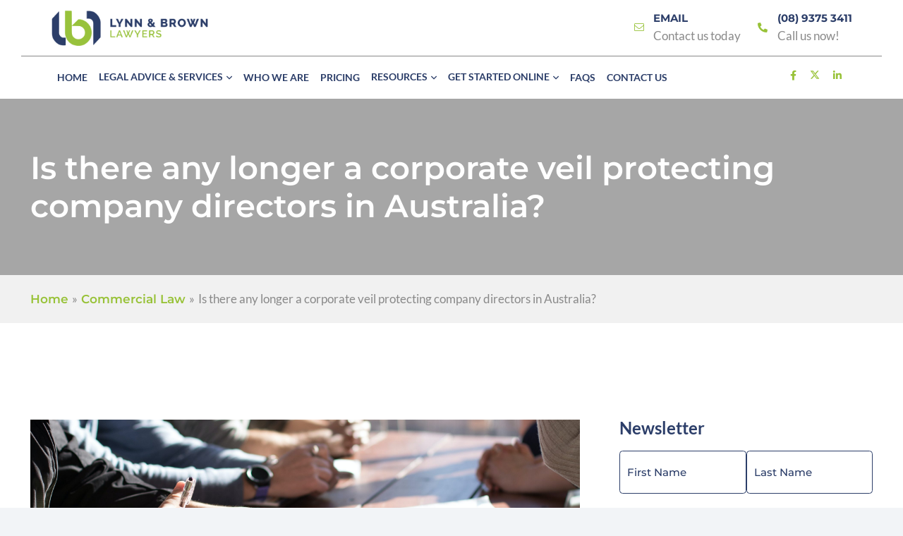

--- FILE ---
content_type: text/html; charset=UTF-8
request_url: https://www.lynnandbrown.com.au/is-there-any-longer-a-corporate-veil-protecting-company-directors-in-australia/
body_size: 54164
content:
<!DOCTYPE HTML>
<html lang="en-AU">
<head>
	<meta charset="UTF-8">
<script>
var gform;gform||(document.addEventListener("gform_main_scripts_loaded",function(){gform.scriptsLoaded=!0}),document.addEventListener("gform/theme/scripts_loaded",function(){gform.themeScriptsLoaded=!0}),window.addEventListener("DOMContentLoaded",function(){gform.domLoaded=!0}),gform={domLoaded:!1,scriptsLoaded:!1,themeScriptsLoaded:!1,isFormEditor:()=>"function"==typeof InitializeEditor,callIfLoaded:function(o){return!(!gform.domLoaded||!gform.scriptsLoaded||!gform.themeScriptsLoaded&&!gform.isFormEditor()||(gform.isFormEditor()&&console.warn("The use of gform.initializeOnLoaded() is deprecated in the form editor context and will be removed in Gravity Forms 3.1."),o(),0))},initializeOnLoaded:function(o){gform.callIfLoaded(o)||(document.addEventListener("gform_main_scripts_loaded",()=>{gform.scriptsLoaded=!0,gform.callIfLoaded(o)}),document.addEventListener("gform/theme/scripts_loaded",()=>{gform.themeScriptsLoaded=!0,gform.callIfLoaded(o)}),window.addEventListener("DOMContentLoaded",()=>{gform.domLoaded=!0,gform.callIfLoaded(o)}))},hooks:{action:{},filter:{}},addAction:function(o,r,e,t){gform.addHook("action",o,r,e,t)},addFilter:function(o,r,e,t){gform.addHook("filter",o,r,e,t)},doAction:function(o){gform.doHook("action",o,arguments)},applyFilters:function(o){return gform.doHook("filter",o,arguments)},removeAction:function(o,r){gform.removeHook("action",o,r)},removeFilter:function(o,r,e){gform.removeHook("filter",o,r,e)},addHook:function(o,r,e,t,n){null==gform.hooks[o][r]&&(gform.hooks[o][r]=[]);var d=gform.hooks[o][r];null==n&&(n=r+"_"+d.length),gform.hooks[o][r].push({tag:n,callable:e,priority:t=null==t?10:t})},doHook:function(r,o,e){var t;if(e=Array.prototype.slice.call(e,1),null!=gform.hooks[r][o]&&((o=gform.hooks[r][o]).sort(function(o,r){return o.priority-r.priority}),o.forEach(function(o){"function"!=typeof(t=o.callable)&&(t=window[t]),"action"==r?t.apply(null,e):e[0]=t.apply(null,e)})),"filter"==r)return e[0]},removeHook:function(o,r,t,n){var e;null!=gform.hooks[o][r]&&(e=(e=gform.hooks[o][r]).filter(function(o,r,e){return!!(null!=n&&n!=o.tag||null!=t&&t!=o.priority)}),gform.hooks[o][r]=e)}});
</script>

	<meta name='robots' content='index, follow, max-image-preview:large, max-snippet:-1, max-video-preview:-1' />
	<style>img:is([sizes="auto" i], [sizes^="auto," i]) { contain-intrinsic-size: 3000px 1500px }</style>
	
<!-- Google Tag Manager for WordPress by gtm4wp.com -->
<script data-cfasync="false" data-pagespeed-no-defer>
	var gtm4wp_datalayer_name = "dataLayer";
	var dataLayer = dataLayer || [];
</script>
<!-- End Google Tag Manager for WordPress by gtm4wp.com -->
	<!-- This site is optimized with the Yoast SEO plugin v24.6 - https://yoast.com/wordpress/plugins/seo/ -->
	<title>Is there any longer a corporate veil protecting company directors in Australia? | Lynn &amp; Brown Lawyers</title><link rel="preload" data-rocket-preload as="style" href="https://fonts.googleapis.com/css?family=Lato%3A100%2C100italic%2C300%2C300italic%2Cregular%2Citalic%2C700%2C700italic%2C900%2C900italic%7CAbril%20Fatface%3Aregular&#038;display=swap" /><link rel="stylesheet" href="https://fonts.googleapis.com/css?family=Lato%3A100%2C100italic%2C300%2C300italic%2Cregular%2Citalic%2C700%2C700italic%2C900%2C900italic%7CAbril%20Fatface%3Aregular&#038;display=swap" media="print" onload="this.media='all'" /><noscript><link rel="stylesheet" href="https://fonts.googleapis.com/css?family=Lato%3A100%2C100italic%2C300%2C300italic%2Cregular%2Citalic%2C700%2C700italic%2C900%2C900italic%7CAbril%20Fatface%3Aregular&#038;display=swap" /></noscript>
	<meta name="description" content="Explore the evolving legal landscape for company directors in Australia, examining their increased personal liability risks" />
	<link rel="canonical" href="https://www.lynnandbrown.com.au/is-there-any-longer-a-corporate-veil-protecting-company-directors-in-australia/" />
	<meta property="og:locale" content="en_US" />
	<meta property="og:type" content="article" />
	<meta property="og:title" content="Is there any longer a corporate veil protecting company directors in Australia? | Lynn &amp; Brown Lawyers" />
	<meta property="og:description" content="Explore the evolving legal landscape for company directors in Australia, examining their increased personal liability risks" />
	<meta property="og:url" content="https://www.lynnandbrown.com.au/is-there-any-longer-a-corporate-veil-protecting-company-directors-in-australia/" />
	<meta property="og:site_name" content="Lynn &amp; Brown Lawyers" />
	<meta property="article:published_time" content="2023-12-08T06:50:17+00:00" />
	<meta property="og:image" content="https://www.lynnandbrown.com.au/wp-content/uploads/2025/02/dylan-gillis-KdeqA3aTnBY-unsplash-e1702018196299-scaled.jpg" />
	<meta property="og:image:width" content="2560" />
	<meta property="og:image:height" content="1096" />
	<meta property="og:image:type" content="image/jpeg" />
	<meta name="author" content="Lynn and Brown Lawyers" />
	<meta name="twitter:card" content="summary_large_image" />
	<meta name="twitter:label1" content="Written by" />
	<meta name="twitter:data1" content="Lynn and Brown Lawyers" />
	<meta name="twitter:label2" content="Est. reading time" />
	<meta name="twitter:data2" content="6 minutes" />
	<script type="application/ld+json" class="yoast-schema-graph">{"@context":"https://schema.org","@graph":[{"@type":"Article","@id":"https://www.lynnandbrown.com.au/is-there-any-longer-a-corporate-veil-protecting-company-directors-in-australia/#article","isPartOf":{"@id":"https://www.lynnandbrown.com.au/is-there-any-longer-a-corporate-veil-protecting-company-directors-in-australia/"},"author":{"name":"Lynn and Brown Lawyers","@id":"https://www.lynnandbrown.com.au/#/schema/person/9e246ce9ef4d9e9a1864bb883f9eb707"},"headline":"Is there any longer a corporate veil protecting company directors in Australia?","datePublished":"2023-12-08T06:50:17+00:00","mainEntityOfPage":{"@id":"https://www.lynnandbrown.com.au/is-there-any-longer-a-corporate-veil-protecting-company-directors-in-australia/"},"wordCount":1197,"publisher":{"@id":"https://www.lynnandbrown.com.au/#organization"},"image":{"@id":"https://www.lynnandbrown.com.au/is-there-any-longer-a-corporate-veil-protecting-company-directors-in-australia/#primaryimage"},"thumbnailUrl":"https://www.lynnandbrown.com.au/wp-content/uploads/2025/02/dylan-gillis-KdeqA3aTnBY-unsplash-e1702018196299-scaled.jpg","articleSection":["Commercial Law"],"inLanguage":"en-AU"},{"@type":"WebPage","@id":"https://www.lynnandbrown.com.au/is-there-any-longer-a-corporate-veil-protecting-company-directors-in-australia/","url":"https://www.lynnandbrown.com.au/is-there-any-longer-a-corporate-veil-protecting-company-directors-in-australia/","name":"Is there any longer a corporate veil protecting company directors in Australia? | Lynn &amp; Brown Lawyers","isPartOf":{"@id":"https://www.lynnandbrown.com.au/#website"},"primaryImageOfPage":{"@id":"https://www.lynnandbrown.com.au/is-there-any-longer-a-corporate-veil-protecting-company-directors-in-australia/#primaryimage"},"image":{"@id":"https://www.lynnandbrown.com.au/is-there-any-longer-a-corporate-veil-protecting-company-directors-in-australia/#primaryimage"},"thumbnailUrl":"https://www.lynnandbrown.com.au/wp-content/uploads/2025/02/dylan-gillis-KdeqA3aTnBY-unsplash-e1702018196299-scaled.jpg","datePublished":"2023-12-08T06:50:17+00:00","description":"Explore the evolving legal landscape for company directors in Australia, examining their increased personal liability risks","breadcrumb":{"@id":"https://www.lynnandbrown.com.au/is-there-any-longer-a-corporate-veil-protecting-company-directors-in-australia/#breadcrumb"},"inLanguage":"en-AU","potentialAction":[{"@type":"ReadAction","target":["https://www.lynnandbrown.com.au/is-there-any-longer-a-corporate-veil-protecting-company-directors-in-australia/"]}]},{"@type":"ImageObject","inLanguage":"en-AU","@id":"https://www.lynnandbrown.com.au/is-there-any-longer-a-corporate-veil-protecting-company-directors-in-australia/#primaryimage","url":"https://www.lynnandbrown.com.au/wp-content/uploads/2025/02/dylan-gillis-KdeqA3aTnBY-unsplash-e1702018196299-scaled.jpg","contentUrl":"https://www.lynnandbrown.com.au/wp-content/uploads/2025/02/dylan-gillis-KdeqA3aTnBY-unsplash-e1702018196299-scaled.jpg","width":2560,"height":1096},{"@type":"BreadcrumbList","@id":"https://www.lynnandbrown.com.au/is-there-any-longer-a-corporate-veil-protecting-company-directors-in-australia/#breadcrumb","itemListElement":[{"@type":"ListItem","position":1,"name":"Home","item":"https://www.lynnandbrown.com.au/"},{"@type":"ListItem","position":2,"name":"Is there any longer a corporate veil protecting company directors in Australia?"}]},{"@type":"WebSite","@id":"https://www.lynnandbrown.com.au/#website","url":"https://www.lynnandbrown.com.au/","name":"Lynn &amp; Brown Lawyers","description":"Lawyers Serving Perth Since 1995","publisher":{"@id":"https://www.lynnandbrown.com.au/#organization"},"potentialAction":[{"@type":"SearchAction","target":{"@type":"EntryPoint","urlTemplate":"https://www.lynnandbrown.com.au/?s={search_term_string}"},"query-input":{"@type":"PropertyValueSpecification","valueRequired":true,"valueName":"search_term_string"}}],"inLanguage":"en-AU"},{"@type":"Organization","@id":"https://www.lynnandbrown.com.au/#organization","name":"Lynn & Brown Lawyers","url":"https://www.lynnandbrown.com.au/","logo":{"@type":"ImageObject","inLanguage":"en-AU","@id":"https://www.lynnandbrown.com.au/#/schema/logo/image/","url":"https://www.lynnandbrown.com.au/wp-content/uploads/2018/09/logo.png","contentUrl":"https://www.lynnandbrown.com.au/wp-content/uploads/2018/09/logo.png","width":600,"height":135,"caption":"Lynn & Brown Lawyers"},"image":{"@id":"https://www.lynnandbrown.com.au/#/schema/logo/image/"}},{"@type":"Person","@id":"https://www.lynnandbrown.com.au/#/schema/person/9e246ce9ef4d9e9a1864bb883f9eb707","name":"Lynn and Brown Lawyers","url":"https://www.lynnandbrown.com.au/author/lynnandbrown/"}]}</script>
	<!-- / Yoast SEO plugin. -->


<link rel='dns-prefetch' href='//fonts.googleapis.com' />
<link href='https://fonts.gstatic.com' crossorigin rel='preconnect' />
<meta name="viewport" content="width=device-width, initial-scale=1">
<meta name="SKYPE_TOOLBAR" content="SKYPE_TOOLBAR_PARSER_COMPATIBLE">
<meta name="theme-color" content="#f2f4f7">
<link data-minify="1" rel='stylesheet' id='dashicons-css' href='https://www.lynnandbrown.com.au/wp-content/cache/min/1/wp-includes/css/dashicons.min.css?ver=1766039040' media='all' />
<link data-minify="1" rel='stylesheet' id='wpmm_fontawesome_css-css' href='https://www.lynnandbrown.com.au/wp-content/cache/min/1/wp-content/plugins/wp-megamenu/assets/font-awesome-4.7.0/css/font-awesome.min.css?ver=1766039040' media='all' />
<link data-minify="1" rel='stylesheet' id='wpmm_icofont_css-css' href='https://www.lynnandbrown.com.au/wp-content/cache/min/1/wp-content/plugins/wp-megamenu/assets/icofont/icofont.min.css?ver=1766039040' media='all' />
<link data-minify="1" rel='stylesheet' id='wpmm_css-css' href='https://www.lynnandbrown.com.au/wp-content/cache/min/1/wp-content/plugins/wp-megamenu/assets/css/wpmm.css?ver=1766039040' media='all' />
<link data-minify="1" rel='stylesheet' id='wp_megamenu_generated_css-css' href='https://www.lynnandbrown.com.au/wp-content/cache/min/1/wp-content/uploads/wp-megamenu/wp-megamenu.css?ver=1766039040' media='all' />
<link data-minify="1" rel='stylesheet' id='featuresbox_css-css' href='https://www.lynnandbrown.com.au/wp-content/cache/min/1/wp-content/plugins/wp-megamenu/addons/wpmm-featuresbox/wpmm-featuresbox.css?ver=1766039040' media='all' />
<link data-minify="1" rel='stylesheet' id='postgrid_css-css' href='https://www.lynnandbrown.com.au/wp-content/cache/min/1/wp-content/plugins/wp-megamenu/addons/wpmm-gridpost/wpmm-gridpost.css?ver=1766039040' media='all' />
<link data-minify="1" rel='stylesheet' id='us-theme-css' href='https://www.lynnandbrown.com.au/wp-content/cache/min/1/wp-content/uploads/us-assets/www.lynnandbrown.com.au.css?ver=1766039040' media='all' />
<link rel='stylesheet' id='theme-style-css' href='https://www.lynnandbrown.com.au/wp-content/themes/impreza-child/style.css?ver=8.33.2' media='all' />

<script data-minify="1" src="https://www.lynnandbrown.com.au/wp-content/cache/min/1/wp-content/plugins/content-text-slider-on-post/content-text-slider-on-post.js?ver=1766039040" id="content-text-slider-on-post-js" data-rocket-defer defer></script>
<script src="https://www.lynnandbrown.com.au/wp-includes/js/jquery/jquery.min.js?ver=3.7.1" id="jquery-core-js"></script>
<script data-minify="1" src="https://www.lynnandbrown.com.au/wp-content/cache/min/1/wp-content/plugins/wp-megamenu/addons/wpmm-featuresbox/wpmm-featuresbox.js?ver=1766039040" id="featuresbox-style-js" data-rocket-defer defer></script>
<script id="postgrid-style-js-extra">
var postgrid_ajax_load = {"ajax_url":"https:\/\/www.lynnandbrown.com.au\/wp-admin\/admin-ajax.php","redirecturl":"https:\/\/www.lynnandbrown.com.au\/"};
</script>
<script data-minify="1" src="https://www.lynnandbrown.com.au/wp-content/cache/min/1/wp-content/plugins/wp-megamenu/addons/wpmm-gridpost/wpmm-gridpost.js?ver=1766039040" id="postgrid-style-js" data-rocket-defer defer></script>
<script></script><link rel="https://api.w.org/" href="https://www.lynnandbrown.com.au/wp-json/" /><link rel="alternate" title="JSON" type="application/json" href="https://www.lynnandbrown.com.au/wp-json/wp/v2/posts/12835" /><link rel="alternate" title="oEmbed (JSON)" type="application/json+oembed" href="https://www.lynnandbrown.com.au/wp-json/oembed/1.0/embed?url=https%3A%2F%2Fwww.lynnandbrown.com.au%2Fis-there-any-longer-a-corporate-veil-protecting-company-directors-in-australia%2F" />
<link rel="alternate" title="oEmbed (XML)" type="text/xml+oembed" href="https://www.lynnandbrown.com.au/wp-json/oembed/1.0/embed?url=https%3A%2F%2Fwww.lynnandbrown.com.au%2Fis-there-any-longer-a-corporate-veil-protecting-company-directors-in-australia%2F&#038;format=xml" />

<script data-minify="1" src='https://www.lynnandbrown.com.au/wp-content/cache/min/1/wp-content/uploads/custom-css-js/5786.js?ver=1766039040' data-rocket-defer defer></script>

<script data-minify="1" src='https://www.lynnandbrown.com.au/wp-content/cache/min/1/wp-content/uploads/custom-css-js/4016.js?ver=1766039040' data-rocket-defer defer></script>

<link data-minify="1" rel='stylesheet' id='4111-css' href='https://www.lynnandbrown.com.au/wp-content/cache/min/1/wp-content/uploads/custom-css-js/4111.css?ver=1766039040' media='all' />
<style>.wp-megamenu-wrap &gt; ul.wp-megamenu &gt; li.wpmm_mega_menu &gt; .wpmm-strees-row-container 
                        &gt; ul.wp-megamenu-sub-menu { width: 100% !important;}.wp-megamenu &gt; li.wp-megamenu-item-897.wpmm-item-fixed-width  &gt; ul.wp-megamenu-sub-menu { width: 100% !important;}.wp-megamenu-wrap .wpmm-nav-wrap &gt; ul.wp-megamenu li.wpmm_dropdown_menu ul.wp-megamenu-sub-menu li.menu-item-has-children.wp-megamenu-item-897.wpmm-submenu-right &gt; ul.wp-megamenu-sub-menu {left: 100%;}.wpmm-nav-wrap ul.wp-megamenu&gt;li ul.wp-megamenu-sub-menu #wp-megamenu-item-897&gt;a { text-align: left !important;}.wpmm-nav-wrap .wp-megamenu&gt;li&gt;ul.wp-megamenu-sub-menu li#wp-megamenu-item-897&gt;a { }li#wp-megamenu-item-897&gt; ul ul ul&gt; li { width: 100%; display: inline-block;} li#wp-megamenu-item-897 a { }#wp-megamenu-item-897&gt; .wp-megamenu-sub-menu { }.wp-megamenu-wrap &gt; ul.wp-megamenu &gt; li.wpmm_mega_menu &gt; .wpmm-strees-row-container 
                        &gt; ul.wp-megamenu-sub-menu { width: 100% !important;}.wp-megamenu &gt; li.wp-megamenu-item-1032.wpmm-item-fixed-width  &gt; ul.wp-megamenu-sub-menu { width: 100% !important;}.wpmm-nav-wrap ul.wp-megamenu&gt;li ul.wp-megamenu-sub-menu #wp-megamenu-item-1032&gt;a { }.wpmm-nav-wrap .wp-megamenu&gt;li&gt;ul.wp-megamenu-sub-menu li#wp-megamenu-item-1032&gt;a { }li#wp-megamenu-item-1032&gt; ul ul ul&gt; li { width: 100%; display: inline-block;} li#wp-megamenu-item-1032 a { }#wp-megamenu-item-1032&gt; .wp-megamenu-sub-menu { }.wp-megamenu-wrap &gt; ul.wp-megamenu &gt; li.wpmm_mega_menu &gt; .wpmm-strees-row-container 
                        &gt; ul.wp-megamenu-sub-menu { width: 100% !important;}.wp-megamenu &gt; li.wp-megamenu-item-3335.wpmm-item-fixed-width  &gt; ul.wp-megamenu-sub-menu { width: 100% !important;}.wpmm-nav-wrap ul.wp-megamenu&gt;li ul.wp-megamenu-sub-menu #wp-megamenu-item-3335&gt;a { }.wpmm-nav-wrap .wp-megamenu&gt;li&gt;ul.wp-megamenu-sub-menu li#wp-megamenu-item-3335&gt;a { }li#wp-megamenu-item-3335&gt; ul ul ul&gt; li { width: 100%; display: inline-block;} li#wp-megamenu-item-3335 a { }#wp-megamenu-item-3335&gt; .wp-megamenu-sub-menu { }.wp-megamenu-wrap &gt; ul.wp-megamenu &gt; li.wpmm_mega_menu &gt; .wpmm-strees-row-container 
                        &gt; ul.wp-megamenu-sub-menu { width: 100% !important;}.wp-megamenu &gt; li.wp-megamenu-item-1085.wpmm-item-fixed-width  &gt; ul.wp-megamenu-sub-menu { width: 100% !important;}.wpmm-nav-wrap ul.wp-megamenu&gt;li ul.wp-megamenu-sub-menu #wp-megamenu-item-1085&gt;a { }.wpmm-nav-wrap .wp-megamenu&gt;li&gt;ul.wp-megamenu-sub-menu li#wp-megamenu-item-1085&gt;a { }li#wp-megamenu-item-1085&gt; ul ul ul&gt; li { width: 100%; display: inline-block;} li#wp-megamenu-item-1085 a { }#wp-megamenu-item-1085&gt; .wp-megamenu-sub-menu { }.wp-megamenu-wrap &gt; ul.wp-megamenu &gt; li.wpmm_mega_menu &gt; .wpmm-strees-row-container 
                        &gt; ul.wp-megamenu-sub-menu { width: 100% !important;}.wp-megamenu &gt; li.wp-megamenu-item-984.wpmm-item-fixed-width  &gt; ul.wp-megamenu-sub-menu { width: 100% !important;}.wpmm-nav-wrap ul.wp-megamenu&gt;li ul.wp-megamenu-sub-menu #wp-megamenu-item-984&gt;a { }.wpmm-nav-wrap .wp-megamenu&gt;li&gt;ul.wp-megamenu-sub-menu li#wp-megamenu-item-984&gt;a { }li#wp-megamenu-item-984&gt; ul ul ul&gt; li { width: 100%; display: inline-block;} li#wp-megamenu-item-984 a { }#wp-megamenu-item-984&gt; .wp-megamenu-sub-menu { }.wp-megamenu-wrap &gt; ul.wp-megamenu &gt; li.wpmm_mega_menu &gt; .wpmm-strees-row-container 
                        &gt; ul.wp-megamenu-sub-menu { width: 100% !important;}.wp-megamenu &gt; li.wp-megamenu-item-1055.wpmm-item-fixed-width  &gt; ul.wp-megamenu-sub-menu { width: 100% !important;}.wpmm-nav-wrap ul.wp-megamenu&gt;li ul.wp-megamenu-sub-menu #wp-megamenu-item-1055&gt;a { }.wpmm-nav-wrap .wp-megamenu&gt;li&gt;ul.wp-megamenu-sub-menu li#wp-megamenu-item-1055&gt;a { }li#wp-megamenu-item-1055&gt; ul ul ul&gt; li { width: 100%; display: inline-block;} li#wp-megamenu-item-1055 a { }#wp-megamenu-item-1055&gt; .wp-megamenu-sub-menu { }.wp-megamenu-wrap &gt; ul.wp-megamenu &gt; li.wpmm_mega_menu &gt; .wpmm-strees-row-container 
                        &gt; ul.wp-megamenu-sub-menu { width: 100% !important;}.wp-megamenu &gt; li.wp-megamenu-item-1029.wpmm-item-fixed-width  &gt; ul.wp-megamenu-sub-menu { width: 100% !important;}.wpmm-nav-wrap ul.wp-megamenu&gt;li ul.wp-megamenu-sub-menu #wp-megamenu-item-1029&gt;a { }.wpmm-nav-wrap .wp-megamenu&gt;li&gt;ul.wp-megamenu-sub-menu li#wp-megamenu-item-1029&gt;a { }li#wp-megamenu-item-1029&gt; ul ul ul&gt; li { width: 100%; display: inline-block;} li#wp-megamenu-item-1029 a { }#wp-megamenu-item-1029&gt; .wp-megamenu-sub-menu { }.wp-megamenu-wrap &gt; ul.wp-megamenu &gt; li.wpmm_mega_menu &gt; .wpmm-strees-row-container 
                        &gt; ul.wp-megamenu-sub-menu { width: 100% !important;}.wp-megamenu &gt; li.wp-megamenu-item-5815.wpmm-item-fixed-width  &gt; ul.wp-megamenu-sub-menu { width: 100% !important;}.wpmm-nav-wrap ul.wp-megamenu&gt;li ul.wp-megamenu-sub-menu #wp-megamenu-item-5815&gt;a { }.wpmm-nav-wrap .wp-megamenu&gt;li&gt;ul.wp-megamenu-sub-menu li#wp-megamenu-item-5815&gt;a { }li#wp-megamenu-item-5815&gt; ul ul ul&gt; li { width: 100%; display: inline-block;} li#wp-megamenu-item-5815 a { }#wp-megamenu-item-5815&gt; .wp-megamenu-sub-menu { }.wp-megamenu-wrap &gt; ul.wp-megamenu &gt; li.wpmm_mega_menu &gt; .wpmm-strees-row-container 
                        &gt; ul.wp-megamenu-sub-menu { width: 100% !important;}.wp-megamenu &gt; li.wp-megamenu-item-1030.wpmm-item-fixed-width  &gt; ul.wp-megamenu-sub-menu { width: 100% !important;}.wpmm-nav-wrap ul.wp-megamenu&gt;li ul.wp-megamenu-sub-menu #wp-megamenu-item-1030&gt;a { }.wpmm-nav-wrap .wp-megamenu&gt;li&gt;ul.wp-megamenu-sub-menu li#wp-megamenu-item-1030&gt;a { }li#wp-megamenu-item-1030&gt; ul ul ul&gt; li { width: 100%; display: inline-block;} li#wp-megamenu-item-1030 a { }#wp-megamenu-item-1030&gt; .wp-megamenu-sub-menu { }.wp-megamenu-wrap &gt; ul.wp-megamenu &gt; li.wpmm_mega_menu &gt; .wpmm-strees-row-container 
                        &gt; ul.wp-megamenu-sub-menu { width: 100% !important;}.wp-megamenu &gt; li.wp-megamenu-item-1116.wpmm-item-fixed-width  &gt; ul.wp-megamenu-sub-menu { width: 100% !important;}.wpmm-nav-wrap ul.wp-megamenu&gt;li ul.wp-megamenu-sub-menu #wp-megamenu-item-1116&gt;a { }.wpmm-nav-wrap .wp-megamenu&gt;li&gt;ul.wp-megamenu-sub-menu li#wp-megamenu-item-1116&gt;a { }li#wp-megamenu-item-1116&gt; ul ul ul&gt; li { width: 100%; display: inline-block;} li#wp-megamenu-item-1116 a { }#wp-megamenu-item-1116&gt; .wp-megamenu-sub-menu { }.wp-megamenu-wrap &gt; ul.wp-megamenu &gt; li.wpmm_mega_menu &gt; .wpmm-strees-row-container 
                        &gt; ul.wp-megamenu-sub-menu { width: 100% !important;}.wp-megamenu &gt; li.wp-megamenu-item-1031.wpmm-item-fixed-width  &gt; ul.wp-megamenu-sub-menu { width: 100% !important;}.wpmm-nav-wrap ul.wp-megamenu&gt;li ul.wp-megamenu-sub-menu #wp-megamenu-item-1031&gt;a { }.wpmm-nav-wrap .wp-megamenu&gt;li&gt;ul.wp-megamenu-sub-menu li#wp-megamenu-item-1031&gt;a { }li#wp-megamenu-item-1031&gt; ul ul ul&gt; li { width: 100%; display: inline-block;} li#wp-megamenu-item-1031 a { }#wp-megamenu-item-1031&gt; .wp-megamenu-sub-menu { }.wp-megamenu-wrap &gt; ul.wp-megamenu &gt; li.wpmm_mega_menu &gt; .wpmm-strees-row-container 
                        &gt; ul.wp-megamenu-sub-menu { width: 100% !important;}.wp-megamenu &gt; li.wp-megamenu-item-1117.wpmm-item-fixed-width  &gt; ul.wp-megamenu-sub-menu { width: 100% !important;}.wpmm-nav-wrap ul.wp-megamenu&gt;li ul.wp-megamenu-sub-menu #wp-megamenu-item-1117&gt;a { }.wpmm-nav-wrap .wp-megamenu&gt;li&gt;ul.wp-megamenu-sub-menu li#wp-megamenu-item-1117&gt;a { }li#wp-megamenu-item-1117&gt; ul ul ul&gt; li { width: 100%; display: inline-block;} li#wp-megamenu-item-1117 a { }#wp-megamenu-item-1117&gt; .wp-megamenu-sub-menu { }.wp-megamenu-wrap &gt; ul.wp-megamenu &gt; li.wpmm_mega_menu &gt; .wpmm-strees-row-container 
                        &gt; ul.wp-megamenu-sub-menu { width: 100% !important;}.wp-megamenu &gt; li.wp-megamenu-item-7484.wpmm-item-fixed-width  &gt; ul.wp-megamenu-sub-menu { width: 100% !important;}.wpmm-nav-wrap ul.wp-megamenu&gt;li ul.wp-megamenu-sub-menu #wp-megamenu-item-7484&gt;a { }.wpmm-nav-wrap .wp-megamenu&gt;li&gt;ul.wp-megamenu-sub-menu li#wp-megamenu-item-7484&gt;a { }li#wp-megamenu-item-7484&gt; ul ul ul&gt; li { width: 100%; display: inline-block;} li#wp-megamenu-item-7484 a { }#wp-megamenu-item-7484&gt; .wp-megamenu-sub-menu { }.wp-megamenu-wrap &gt; ul.wp-megamenu &gt; li.wpmm_mega_menu &gt; .wpmm-strees-row-container 
                        &gt; ul.wp-megamenu-sub-menu { width: 100% !important;}.wp-megamenu &gt; li.wp-megamenu-item-7485.wpmm-item-fixed-width  &gt; ul.wp-megamenu-sub-menu { width: 100% !important;}.wpmm-nav-wrap ul.wp-megamenu&gt;li ul.wp-megamenu-sub-menu #wp-megamenu-item-7485&gt;a { }.wpmm-nav-wrap .wp-megamenu&gt;li&gt;ul.wp-megamenu-sub-menu li#wp-megamenu-item-7485&gt;a { }li#wp-megamenu-item-7485&gt; ul ul ul&gt; li { width: 100%; display: inline-block;} li#wp-megamenu-item-7485 a { }#wp-megamenu-item-7485&gt; .wp-megamenu-sub-menu { }.wp-megamenu-wrap &gt; ul.wp-megamenu &gt; li.wpmm_mega_menu &gt; .wpmm-strees-row-container 
                        &gt; ul.wp-megamenu-sub-menu { width: 100% !important;}.wp-megamenu &gt; li.wp-megamenu-item-7482.wpmm-item-fixed-width  &gt; ul.wp-megamenu-sub-menu { width: 100% !important;}.wpmm-nav-wrap ul.wp-megamenu&gt;li ul.wp-megamenu-sub-menu #wp-megamenu-item-7482&gt;a { }.wpmm-nav-wrap .wp-megamenu&gt;li&gt;ul.wp-megamenu-sub-menu li#wp-megamenu-item-7482&gt;a { }li#wp-megamenu-item-7482&gt; ul ul ul&gt; li { width: 100%; display: inline-block;} li#wp-megamenu-item-7482 a { }#wp-megamenu-item-7482&gt; .wp-megamenu-sub-menu { }.wp-megamenu-wrap &gt; ul.wp-megamenu &gt; li.wpmm_mega_menu &gt; .wpmm-strees-row-container 
                        &gt; ul.wp-megamenu-sub-menu { width: 100% !important;}.wp-megamenu &gt; li.wp-megamenu-item-7483.wpmm-item-fixed-width  &gt; ul.wp-megamenu-sub-menu { width: 100% !important;}.wpmm-nav-wrap ul.wp-megamenu&gt;li ul.wp-megamenu-sub-menu #wp-megamenu-item-7483&gt;a { }.wpmm-nav-wrap .wp-megamenu&gt;li&gt;ul.wp-megamenu-sub-menu li#wp-megamenu-item-7483&gt;a { }li#wp-megamenu-item-7483&gt; ul ul ul&gt; li { width: 100%; display: inline-block;} li#wp-megamenu-item-7483 a { }#wp-megamenu-item-7483&gt; .wp-megamenu-sub-menu { }.wp-megamenu-wrap &gt; ul.wp-megamenu &gt; li.wpmm_mega_menu &gt; .wpmm-strees-row-container 
                        &gt; ul.wp-megamenu-sub-menu { width: 100% !important;}.wp-megamenu &gt; li.wp-megamenu-item-7930.wpmm-item-fixed-width  &gt; ul.wp-megamenu-sub-menu { width: 100% !important;}.wpmm-nav-wrap ul.wp-megamenu&gt;li ul.wp-megamenu-sub-menu #wp-megamenu-item-7930&gt;a { }.wpmm-nav-wrap .wp-megamenu&gt;li&gt;ul.wp-megamenu-sub-menu li#wp-megamenu-item-7930&gt;a { }li#wp-megamenu-item-7930&gt; ul ul ul&gt; li { width: 100%; display: inline-block;} li#wp-megamenu-item-7930 a { }#wp-megamenu-item-7930&gt; .wp-megamenu-sub-menu { }.wp-megamenu-wrap &gt; ul.wp-megamenu &gt; li.wpmm_mega_menu &gt; .wpmm-strees-row-container 
                        &gt; ul.wp-megamenu-sub-menu { width: 100% !important;}.wp-megamenu &gt; li.wp-megamenu-item-7931.wpmm-item-fixed-width  &gt; ul.wp-megamenu-sub-menu { width: 100% !important;}.wpmm-nav-wrap ul.wp-megamenu&gt;li ul.wp-megamenu-sub-menu #wp-megamenu-item-7931&gt;a { }.wpmm-nav-wrap .wp-megamenu&gt;li&gt;ul.wp-megamenu-sub-menu li#wp-megamenu-item-7931&gt;a { }li#wp-megamenu-item-7931&gt; ul ul ul&gt; li { width: 100%; display: inline-block;} li#wp-megamenu-item-7931 a { }#wp-megamenu-item-7931&gt; .wp-megamenu-sub-menu { }.wp-megamenu-wrap &gt; ul.wp-megamenu &gt; li.wpmm_mega_menu &gt; .wpmm-strees-row-container 
                        &gt; ul.wp-megamenu-sub-menu { width: 100% !important;}.wp-megamenu &gt; li.wp-megamenu-item-7695.wpmm-item-fixed-width  &gt; ul.wp-megamenu-sub-menu { width: 100% !important;}.wpmm-nav-wrap ul.wp-megamenu&gt;li ul.wp-megamenu-sub-menu #wp-megamenu-item-7695&gt;a { }.wpmm-nav-wrap .wp-megamenu&gt;li&gt;ul.wp-megamenu-sub-menu li#wp-megamenu-item-7695&gt;a { }li#wp-megamenu-item-7695&gt; ul ul ul&gt; li { width: 100%; display: inline-block;} li#wp-megamenu-item-7695 a { }#wp-megamenu-item-7695&gt; .wp-megamenu-sub-menu { }.wp-megamenu-wrap &gt; ul.wp-megamenu &gt; li.wpmm_mega_menu &gt; .wpmm-strees-row-container 
                        &gt; ul.wp-megamenu-sub-menu { width: 100% !important;}.wp-megamenu &gt; li.wp-megamenu-item-7932.wpmm-item-fixed-width  &gt; ul.wp-megamenu-sub-menu { width: 100% !important;}.wpmm-nav-wrap ul.wp-megamenu&gt;li ul.wp-megamenu-sub-menu #wp-megamenu-item-7932&gt;a { }.wpmm-nav-wrap .wp-megamenu&gt;li&gt;ul.wp-megamenu-sub-menu li#wp-megamenu-item-7932&gt;a { }li#wp-megamenu-item-7932&gt; ul ul ul&gt; li { width: 100%; display: inline-block;} li#wp-megamenu-item-7932 a { }#wp-megamenu-item-7932&gt; .wp-megamenu-sub-menu { }.wp-megamenu-wrap &gt; ul.wp-megamenu &gt; li.wpmm_mega_menu &gt; .wpmm-strees-row-container 
                        &gt; ul.wp-megamenu-sub-menu { width: 100% !important;}.wp-megamenu &gt; li.wp-megamenu-item-8189.wpmm-item-fixed-width  &gt; ul.wp-megamenu-sub-menu { width: 100% !important;}.wpmm-nav-wrap ul.wp-megamenu&gt;li ul.wp-megamenu-sub-menu #wp-megamenu-item-8189&gt;a { }.wpmm-nav-wrap .wp-megamenu&gt;li&gt;ul.wp-megamenu-sub-menu li#wp-megamenu-item-8189&gt;a { }li#wp-megamenu-item-8189&gt; ul ul ul&gt; li { width: 100%; display: inline-block;} li#wp-megamenu-item-8189 a { }#wp-megamenu-item-8189&gt; .wp-megamenu-sub-menu { }.wp-megamenu-wrap &gt; ul.wp-megamenu &gt; li.wpmm_mega_menu &gt; .wpmm-strees-row-container 
                        &gt; ul.wp-megamenu-sub-menu { width: 100% !important;}.wp-megamenu &gt; li.wp-megamenu-item-8186.wpmm-item-fixed-width  &gt; ul.wp-megamenu-sub-menu { width: 100% !important;}.wpmm-nav-wrap ul.wp-megamenu&gt;li ul.wp-megamenu-sub-menu #wp-megamenu-item-8186&gt;a { }.wpmm-nav-wrap .wp-megamenu&gt;li&gt;ul.wp-megamenu-sub-menu li#wp-megamenu-item-8186&gt;a { }li#wp-megamenu-item-8186&gt; ul ul ul&gt; li { width: 100%; display: inline-block;} li#wp-megamenu-item-8186 a { }#wp-megamenu-item-8186&gt; .wp-megamenu-sub-menu { }.wp-megamenu-wrap &gt; ul.wp-megamenu &gt; li.wpmm_mega_menu &gt; .wpmm-strees-row-container 
                        &gt; ul.wp-megamenu-sub-menu { width: 100% !important;}.wp-megamenu &gt; li.wp-megamenu-item-8188.wpmm-item-fixed-width  &gt; ul.wp-megamenu-sub-menu { width: 100% !important;}.wpmm-nav-wrap ul.wp-megamenu&gt;li ul.wp-megamenu-sub-menu #wp-megamenu-item-8188&gt;a { }.wpmm-nav-wrap .wp-megamenu&gt;li&gt;ul.wp-megamenu-sub-menu li#wp-megamenu-item-8188&gt;a { }li#wp-megamenu-item-8188&gt; ul ul ul&gt; li { width: 100%; display: inline-block;} li#wp-megamenu-item-8188 a { }#wp-megamenu-item-8188&gt; .wp-megamenu-sub-menu { }.wp-megamenu-wrap &gt; ul.wp-megamenu &gt; li.wpmm_mega_menu &gt; .wpmm-strees-row-container 
                        &gt; ul.wp-megamenu-sub-menu { width: 100% !important;}.wp-megamenu &gt; li.wp-megamenu-item-8187.wpmm-item-fixed-width  &gt; ul.wp-megamenu-sub-menu { width: 100% !important;}.wpmm-nav-wrap ul.wp-megamenu&gt;li ul.wp-megamenu-sub-menu #wp-megamenu-item-8187&gt;a { }.wpmm-nav-wrap .wp-megamenu&gt;li&gt;ul.wp-megamenu-sub-menu li#wp-megamenu-item-8187&gt;a { }li#wp-megamenu-item-8187&gt; ul ul ul&gt; li { width: 100%; display: inline-block;} li#wp-megamenu-item-8187 a { }#wp-megamenu-item-8187&gt; .wp-megamenu-sub-menu { }.wp-megamenu-wrap &gt; ul.wp-megamenu &gt; li.wpmm_mega_menu &gt; .wpmm-strees-row-container 
                        &gt; ul.wp-megamenu-sub-menu { width: 100% !important;}.wp-megamenu &gt; li.wp-megamenu-item-8185.wpmm-item-fixed-width  &gt; ul.wp-megamenu-sub-menu { width: 100% !important;}.wpmm-nav-wrap ul.wp-megamenu&gt;li ul.wp-megamenu-sub-menu #wp-megamenu-item-8185&gt;a { }.wpmm-nav-wrap .wp-megamenu&gt;li&gt;ul.wp-megamenu-sub-menu li#wp-megamenu-item-8185&gt;a { }li#wp-megamenu-item-8185&gt; ul ul ul&gt; li { width: 100%; display: inline-block;} li#wp-megamenu-item-8185 a { }#wp-megamenu-item-8185&gt; .wp-megamenu-sub-menu { }.wp-megamenu-wrap &gt; ul.wp-megamenu &gt; li.wpmm_mega_menu &gt; .wpmm-strees-row-container 
                        &gt; ul.wp-megamenu-sub-menu { width: 100% !important;}.wp-megamenu &gt; li.wp-megamenu-item-3685.wpmm-item-fixed-width  &gt; ul.wp-megamenu-sub-menu { width: 100% !important;}.wpmm-nav-wrap ul.wp-megamenu&gt;li ul.wp-megamenu-sub-menu #wp-megamenu-item-3685&gt;a { }.wpmm-nav-wrap .wp-megamenu&gt;li&gt;ul.wp-megamenu-sub-menu li#wp-megamenu-item-3685&gt;a { }li#wp-megamenu-item-3685&gt; ul ul ul&gt; li { width: 100%; display: inline-block;} li#wp-megamenu-item-3685 a { }#wp-megamenu-item-3685&gt; .wp-megamenu-sub-menu { }.wp-megamenu-wrap &gt; ul.wp-megamenu &gt; li.wpmm_mega_menu &gt; .wpmm-strees-row-container 
                        &gt; ul.wp-megamenu-sub-menu { width: 100% !important;}.wp-megamenu &gt; li.wp-megamenu-item-9491.wpmm-item-fixed-width  &gt; ul.wp-megamenu-sub-menu { width: 100% !important;}.wpmm-nav-wrap ul.wp-megamenu&gt;li ul.wp-megamenu-sub-menu #wp-megamenu-item-9491&gt;a { }.wpmm-nav-wrap .wp-megamenu&gt;li&gt;ul.wp-megamenu-sub-menu li#wp-megamenu-item-9491&gt;a { }li#wp-megamenu-item-9491&gt; ul ul ul&gt; li { width: 100%; display: inline-block;} li#wp-megamenu-item-9491 a { }#wp-megamenu-item-9491&gt; .wp-megamenu-sub-menu { }.wp-megamenu-wrap &gt; ul.wp-megamenu &gt; li.wpmm_mega_menu &gt; .wpmm-strees-row-container 
                        &gt; ul.wp-megamenu-sub-menu { width: 100% !important;}.wp-megamenu &gt; li.wp-megamenu-item-9489.wpmm-item-fixed-width  &gt; ul.wp-megamenu-sub-menu { width: 100% !important;}.wpmm-nav-wrap ul.wp-megamenu&gt;li ul.wp-megamenu-sub-menu #wp-megamenu-item-9489&gt;a { }.wpmm-nav-wrap .wp-megamenu&gt;li&gt;ul.wp-megamenu-sub-menu li#wp-megamenu-item-9489&gt;a { }li#wp-megamenu-item-9489&gt; ul ul ul&gt; li { width: 100%; display: inline-block;} li#wp-megamenu-item-9489 a { }#wp-megamenu-item-9489&gt; .wp-megamenu-sub-menu { }.wp-megamenu-wrap &gt; ul.wp-megamenu &gt; li.wpmm_mega_menu &gt; .wpmm-strees-row-container 
                        &gt; ul.wp-megamenu-sub-menu { width: 100% !important;}.wp-megamenu &gt; li.wp-megamenu-item-9490.wpmm-item-fixed-width  &gt; ul.wp-megamenu-sub-menu { width: 100% !important;}.wpmm-nav-wrap ul.wp-megamenu&gt;li ul.wp-megamenu-sub-menu #wp-megamenu-item-9490&gt;a { }.wpmm-nav-wrap .wp-megamenu&gt;li&gt;ul.wp-megamenu-sub-menu li#wp-megamenu-item-9490&gt;a { }li#wp-megamenu-item-9490&gt; ul ul ul&gt; li { width: 100%; display: inline-block;} li#wp-megamenu-item-9490 a { }#wp-megamenu-item-9490&gt; .wp-megamenu-sub-menu { }.wp-megamenu-wrap &gt; ul.wp-megamenu &gt; li.wpmm_mega_menu &gt; .wpmm-strees-row-container 
                        &gt; ul.wp-megamenu-sub-menu { width: 100% !important;}.wp-megamenu &gt; li.wp-megamenu-item-8184.wpmm-item-fixed-width  &gt; ul.wp-megamenu-sub-menu { width: 100% !important;}.wpmm-nav-wrap ul.wp-megamenu&gt;li ul.wp-megamenu-sub-menu #wp-megamenu-item-8184&gt;a { }.wpmm-nav-wrap .wp-megamenu&gt;li&gt;ul.wp-megamenu-sub-menu li#wp-megamenu-item-8184&gt;a { }li#wp-megamenu-item-8184&gt; ul ul ul&gt; li { width: 100%; display: inline-block;} li#wp-megamenu-item-8184 a { }#wp-megamenu-item-8184&gt; .wp-megamenu-sub-menu { }.wp-megamenu-wrap &gt; ul.wp-megamenu &gt; li.wpmm_mega_menu &gt; .wpmm-strees-row-container 
                        &gt; ul.wp-megamenu-sub-menu { width: 100% !important;}.wp-megamenu &gt; li.wp-megamenu-item-8196.wpmm-item-fixed-width  &gt; ul.wp-megamenu-sub-menu { width: 100% !important;}.wpmm-nav-wrap ul.wp-megamenu&gt;li ul.wp-megamenu-sub-menu #wp-megamenu-item-8196&gt;a { }.wpmm-nav-wrap .wp-megamenu&gt;li&gt;ul.wp-megamenu-sub-menu li#wp-megamenu-item-8196&gt;a { }li#wp-megamenu-item-8196&gt; ul ul ul&gt; li { width: 100%; display: inline-block;} li#wp-megamenu-item-8196 a { }#wp-megamenu-item-8196&gt; .wp-megamenu-sub-menu { }.wp-megamenu-wrap &gt; ul.wp-megamenu &gt; li.wpmm_mega_menu &gt; .wpmm-strees-row-container 
                        &gt; ul.wp-megamenu-sub-menu { width: 100% !important;}.wp-megamenu &gt; li.wp-megamenu-item-9758.wpmm-item-fixed-width  &gt; ul.wp-megamenu-sub-menu { width: 100% !important;}.wpmm-nav-wrap ul.wp-megamenu&gt;li ul.wp-megamenu-sub-menu #wp-megamenu-item-9758&gt;a { }.wpmm-nav-wrap .wp-megamenu&gt;li&gt;ul.wp-megamenu-sub-menu li#wp-megamenu-item-9758&gt;a { }li#wp-megamenu-item-9758&gt; ul ul ul&gt; li { width: 100%; display: inline-block;} li#wp-megamenu-item-9758 a { }#wp-megamenu-item-9758&gt; .wp-megamenu-sub-menu { }.wp-megamenu-wrap &gt; ul.wp-megamenu &gt; li.wpmm_mega_menu &gt; .wpmm-strees-row-container 
                        &gt; ul.wp-megamenu-sub-menu { width: 100% !important;}.wp-megamenu &gt; li.wp-megamenu-item-9761.wpmm-item-fixed-width  &gt; ul.wp-megamenu-sub-menu { width: 100% !important;}.wpmm-nav-wrap ul.wp-megamenu&gt;li ul.wp-megamenu-sub-menu #wp-megamenu-item-9761&gt;a { }.wpmm-nav-wrap .wp-megamenu&gt;li&gt;ul.wp-megamenu-sub-menu li#wp-megamenu-item-9761&gt;a { }li#wp-megamenu-item-9761&gt; ul ul ul&gt; li { width: 100%; display: inline-block;} li#wp-megamenu-item-9761 a { }#wp-megamenu-item-9761&gt; .wp-megamenu-sub-menu { }.wp-megamenu-wrap &gt; ul.wp-megamenu &gt; li.wpmm_mega_menu &gt; .wpmm-strees-row-container 
                        &gt; ul.wp-megamenu-sub-menu { width: 100% !important;}.wp-megamenu &gt; li.wp-megamenu-item-9760.wpmm-item-fixed-width  &gt; ul.wp-megamenu-sub-menu { width: 100% !important;}.wpmm-nav-wrap ul.wp-megamenu&gt;li ul.wp-megamenu-sub-menu #wp-megamenu-item-9760&gt;a { }.wpmm-nav-wrap .wp-megamenu&gt;li&gt;ul.wp-megamenu-sub-menu li#wp-megamenu-item-9760&gt;a { }li#wp-megamenu-item-9760&gt; ul ul ul&gt; li { width: 100%; display: inline-block;} li#wp-megamenu-item-9760 a { }#wp-megamenu-item-9760&gt; .wp-megamenu-sub-menu { }.wp-megamenu-wrap &gt; ul.wp-megamenu &gt; li.wpmm_mega_menu &gt; .wpmm-strees-row-container 
                        &gt; ul.wp-megamenu-sub-menu { width: 100% !important;}.wp-megamenu &gt; li.wp-megamenu-item-9759.wpmm-item-fixed-width  &gt; ul.wp-megamenu-sub-menu { width: 100% !important;}.wpmm-nav-wrap ul.wp-megamenu&gt;li ul.wp-megamenu-sub-menu #wp-megamenu-item-9759&gt;a { }.wpmm-nav-wrap .wp-megamenu&gt;li&gt;ul.wp-megamenu-sub-menu li#wp-megamenu-item-9759&gt;a { }li#wp-megamenu-item-9759&gt; ul ul ul&gt; li { width: 100%; display: inline-block;} li#wp-megamenu-item-9759 a { }#wp-megamenu-item-9759&gt; .wp-megamenu-sub-menu { }.wp-megamenu-wrap &gt; ul.wp-megamenu &gt; li.wpmm_mega_menu &gt; .wpmm-strees-row-container 
                        &gt; ul.wp-megamenu-sub-menu { width: 100% !important;}.wp-megamenu &gt; li.wp-megamenu-item-9763.wpmm-item-fixed-width  &gt; ul.wp-megamenu-sub-menu { width: 100% !important;}.wpmm-nav-wrap ul.wp-megamenu&gt;li ul.wp-megamenu-sub-menu #wp-megamenu-item-9763&gt;a { }.wpmm-nav-wrap .wp-megamenu&gt;li&gt;ul.wp-megamenu-sub-menu li#wp-megamenu-item-9763&gt;a { }li#wp-megamenu-item-9763&gt; ul ul ul&gt; li { width: 100%; display: inline-block;} li#wp-megamenu-item-9763 a { }#wp-megamenu-item-9763&gt; .wp-megamenu-sub-menu { }.wp-megamenu-wrap &gt; ul.wp-megamenu &gt; li.wpmm_mega_menu &gt; .wpmm-strees-row-container 
                        &gt; ul.wp-megamenu-sub-menu { width: 100% !important;}.wp-megamenu &gt; li.wp-megamenu-item-9764.wpmm-item-fixed-width  &gt; ul.wp-megamenu-sub-menu { width: 100% !important;}.wpmm-nav-wrap ul.wp-megamenu&gt;li ul.wp-megamenu-sub-menu #wp-megamenu-item-9764&gt;a { }.wpmm-nav-wrap .wp-megamenu&gt;li&gt;ul.wp-megamenu-sub-menu li#wp-megamenu-item-9764&gt;a { }li#wp-megamenu-item-9764&gt; ul ul ul&gt; li { width: 100%; display: inline-block;} li#wp-megamenu-item-9764 a { }#wp-megamenu-item-9764&gt; .wp-megamenu-sub-menu { }.wp-megamenu-wrap &gt; ul.wp-megamenu &gt; li.wpmm_mega_menu &gt; .wpmm-strees-row-container 
                        &gt; ul.wp-megamenu-sub-menu { width: 100% !important;}.wp-megamenu &gt; li.wp-megamenu-item-9765.wpmm-item-fixed-width  &gt; ul.wp-megamenu-sub-menu { width: 100% !important;}.wpmm-nav-wrap ul.wp-megamenu&gt;li ul.wp-megamenu-sub-menu #wp-megamenu-item-9765&gt;a { }.wpmm-nav-wrap .wp-megamenu&gt;li&gt;ul.wp-megamenu-sub-menu li#wp-megamenu-item-9765&gt;a { }li#wp-megamenu-item-9765&gt; ul ul ul&gt; li { width: 100%; display: inline-block;} li#wp-megamenu-item-9765 a { }#wp-megamenu-item-9765&gt; .wp-megamenu-sub-menu { }.wp-megamenu-wrap &gt; ul.wp-megamenu &gt; li.wpmm_mega_menu &gt; .wpmm-strees-row-container 
                        &gt; ul.wp-megamenu-sub-menu { width: 100% !important;}.wp-megamenu &gt; li.wp-megamenu-item-9766.wpmm-item-fixed-width  &gt; ul.wp-megamenu-sub-menu { width: 100% !important;}.wpmm-nav-wrap ul.wp-megamenu&gt;li ul.wp-megamenu-sub-menu #wp-megamenu-item-9766&gt;a { }.wpmm-nav-wrap .wp-megamenu&gt;li&gt;ul.wp-megamenu-sub-menu li#wp-megamenu-item-9766&gt;a { }li#wp-megamenu-item-9766&gt; ul ul ul&gt; li { width: 100%; display: inline-block;} li#wp-megamenu-item-9766 a { }#wp-megamenu-item-9766&gt; .wp-megamenu-sub-menu { }.wp-megamenu-wrap &gt; ul.wp-megamenu &gt; li.wpmm_mega_menu &gt; .wpmm-strees-row-container 
                        &gt; ul.wp-megamenu-sub-menu { width: 100% !important;}.wp-megamenu &gt; li.wp-megamenu-item-9955.wpmm-item-fixed-width  &gt; ul.wp-megamenu-sub-menu { width: 100% !important;}.wpmm-nav-wrap ul.wp-megamenu&gt;li ul.wp-megamenu-sub-menu #wp-megamenu-item-9955&gt;a { }.wpmm-nav-wrap .wp-megamenu&gt;li&gt;ul.wp-megamenu-sub-menu li#wp-megamenu-item-9955&gt;a { }li#wp-megamenu-item-9955&gt; ul ul ul&gt; li { width: 100%; display: inline-block;} li#wp-megamenu-item-9955 a { }#wp-megamenu-item-9955&gt; .wp-megamenu-sub-menu { }.wp-megamenu-wrap &gt; ul.wp-megamenu &gt; li.wpmm_mega_menu &gt; .wpmm-strees-row-container 
                        &gt; ul.wp-megamenu-sub-menu { width: 100% !important;}.wp-megamenu &gt; li.wp-megamenu-item-13390.wpmm-item-fixed-width  &gt; ul.wp-megamenu-sub-menu { width: 100% !important;}.wpmm-nav-wrap ul.wp-megamenu&gt;li ul.wp-megamenu-sub-menu #wp-megamenu-item-13390&gt;a { }.wpmm-nav-wrap .wp-megamenu&gt;li&gt;ul.wp-megamenu-sub-menu li#wp-megamenu-item-13390&gt;a { }li#wp-megamenu-item-13390&gt; ul ul ul&gt; li { width: 100%; display: inline-block;} li#wp-megamenu-item-13390 a { }#wp-megamenu-item-13390&gt; .wp-megamenu-sub-menu { }</style><style></style>
<!-- Google Tag Manager for WordPress by gtm4wp.com -->
<!-- GTM Container placement set to footer -->
<script data-cfasync="false" data-pagespeed-no-defer type="text/javascript">
	var dataLayer_content = {"pagePostType":"post","pagePostType2":"single-post","pageCategory":["commercial-law"],"pagePostAuthor":"Lynn and Brown Lawyers"};
	dataLayer.push( dataLayer_content );
</script>
<script data-cfasync="false">
(function(w,d,s,l,i){w[l]=w[l]||[];w[l].push({'gtm.start':
new Date().getTime(),event:'gtm.js'});var f=d.getElementsByTagName(s)[0],
j=d.createElement(s),dl=l!='dataLayer'?'&l='+l:'';j.async=true;j.src=
'//www.googletagmanager.com/gtm.js?id='+i+dl;f.parentNode.insertBefore(j,f);
})(window,document,'script','dataLayer','GTM-KWPQFWM');
</script>
<!-- End Google Tag Manager for WordPress by gtm4wp.com -->		<script id="us_add_no_touch">
			if ( ! /Android|webOS|iPhone|iPad|iPod|BlackBerry|IEMobile|Opera Mini/i.test( navigator.userAgent ) ) {
				document.documentElement.classList.add( "no-touch" );
			}
		</script>
				<script id="us_color_scheme_switch_class">
			if ( document.cookie.includes( "us_color_scheme_switch_is_on=true" ) ) {
				document.documentElement.classList.add( "us-color-scheme-on" );
			}
		</script>
		
<!-- Meta Pixel Code -->
<script type='text/javascript'>
!function(f,b,e,v,n,t,s){if(f.fbq)return;n=f.fbq=function(){n.callMethod?
n.callMethod.apply(n,arguments):n.queue.push(arguments)};if(!f._fbq)f._fbq=n;
n.push=n;n.loaded=!0;n.version='2.0';n.queue=[];t=b.createElement(e);t.async=!0;
t.src=v;s=b.getElementsByTagName(e)[0];s.parentNode.insertBefore(t,s)}(window,
document,'script','https://connect.facebook.net/en_US/fbevents.js?v=next');
</script>
<!-- End Meta Pixel Code -->

          <script type='text/javascript'>
            var url = window.location.origin + '?ob=open-bridge';
            fbq('set', 'openbridge', '753387672106508', url);
          </script>
        <script type='text/javascript'>fbq('init', '753387672106508', {}, {
    "agent": "wordpress-6.7.4-4.1.1"
})</script><script type='text/javascript'>
    fbq('track', 'PageView', []);
  </script><meta name="generator" content="Powered by WPBakery Page Builder - drag and drop page builder for WordPress."/>
<style type="text/css">.broken_link, a.broken_link {
	text-decoration: line-through;
}</style><meta name="generator" content="Powered by Slider Revolution 6.7.29 - responsive, Mobile-Friendly Slider Plugin for WordPress with comfortable drag and drop interface." />
<link rel="icon" href="https://www.lynnandbrown.com.au/wp-content/uploads/2018/09/lynn-brown-favicon-150x150.png" sizes="32x32" />
<link rel="icon" href="https://www.lynnandbrown.com.au/wp-content/uploads/2018/09/lynn-brown-favicon.png" sizes="192x192" />
<link rel="apple-touch-icon" href="https://www.lynnandbrown.com.au/wp-content/uploads/2018/09/lynn-brown-favicon.png" />
<meta name="msapplication-TileImage" content="https://www.lynnandbrown.com.au/wp-content/uploads/2018/09/lynn-brown-favicon.png" />
<script>function setREVStartSize(e){
			//window.requestAnimationFrame(function() {
				window.RSIW = window.RSIW===undefined ? window.innerWidth : window.RSIW;
				window.RSIH = window.RSIH===undefined ? window.innerHeight : window.RSIH;
				try {
					var pw = document.getElementById(e.c).parentNode.offsetWidth,
						newh;
					pw = pw===0 || isNaN(pw) || (e.l=="fullwidth" || e.layout=="fullwidth") ? window.RSIW : pw;
					e.tabw = e.tabw===undefined ? 0 : parseInt(e.tabw);
					e.thumbw = e.thumbw===undefined ? 0 : parseInt(e.thumbw);
					e.tabh = e.tabh===undefined ? 0 : parseInt(e.tabh);
					e.thumbh = e.thumbh===undefined ? 0 : parseInt(e.thumbh);
					e.tabhide = e.tabhide===undefined ? 0 : parseInt(e.tabhide);
					e.thumbhide = e.thumbhide===undefined ? 0 : parseInt(e.thumbhide);
					e.mh = e.mh===undefined || e.mh=="" || e.mh==="auto" ? 0 : parseInt(e.mh,0);
					if(e.layout==="fullscreen" || e.l==="fullscreen")
						newh = Math.max(e.mh,window.RSIH);
					else{
						e.gw = Array.isArray(e.gw) ? e.gw : [e.gw];
						for (var i in e.rl) if (e.gw[i]===undefined || e.gw[i]===0) e.gw[i] = e.gw[i-1];
						e.gh = e.el===undefined || e.el==="" || (Array.isArray(e.el) && e.el.length==0)? e.gh : e.el;
						e.gh = Array.isArray(e.gh) ? e.gh : [e.gh];
						for (var i in e.rl) if (e.gh[i]===undefined || e.gh[i]===0) e.gh[i] = e.gh[i-1];
											
						var nl = new Array(e.rl.length),
							ix = 0,
							sl;
						e.tabw = e.tabhide>=pw ? 0 : e.tabw;
						e.thumbw = e.thumbhide>=pw ? 0 : e.thumbw;
						e.tabh = e.tabhide>=pw ? 0 : e.tabh;
						e.thumbh = e.thumbhide>=pw ? 0 : e.thumbh;
						for (var i in e.rl) nl[i] = e.rl[i]<window.RSIW ? 0 : e.rl[i];
						sl = nl[0];
						for (var i in nl) if (sl>nl[i] && nl[i]>0) { sl = nl[i]; ix=i;}
						var m = pw>(e.gw[ix]+e.tabw+e.thumbw) ? 1 : (pw-(e.tabw+e.thumbw)) / (e.gw[ix]);
						newh =  (e.gh[ix] * m) + (e.tabh + e.thumbh);
					}
					var el = document.getElementById(e.c);
					if (el!==null && el) el.style.height = newh+"px";
					el = document.getElementById(e.c+"_wrapper");
					if (el!==null && el) {
						el.style.height = newh+"px";
						el.style.display = "block";
					}
				} catch(e){
					console.log("Failure at Presize of Slider:" + e)
				}
			//});
		  };</script>
		<style id="wp-custom-css">
			/* NEW CTA 2025 */
.new-cta-2025 .w-actionbox-description p {
    color: white !important;
    margin-bottom: 20px;
    margin-top: 20px;
}

.new-cta-2025 .w-actionbox-title {
    padding-top: 10px;
}


.us-nav-style_9>*, .navstyle_9>.owl-nav button, .us-btn-style_9 {
    font-size: 14px;
    line-height: 1.2!important;
    font-style: normal;
    text-transform: uppercase;
    letter-spacing: 0em;
    padding: 1.1em 1.8em;
    background: #2c3e69;
    border-color: #2c3e69;
    color: #ffffff!important;
}
.us-nav-style_9>span.current, .no-touch .us-nav-style_9>a:hover, .no-touch .navstyle_9>.owl-nav button:hover, .no-touch .us-btn-style_9:hover {
    background: #2c7daa;
    border-color: #2c7daa;
    color: #ffffff !important;
}
		</style>
		<noscript><style> .wpb_animate_when_almost_visible { opacity: 1; }</style></noscript><noscript><style id="rocket-lazyload-nojs-css">.rll-youtube-player, [data-lazy-src]{display:none !important;}</style></noscript>		<style id="us-icon-fonts">@font-face{font-display:block;font-style:normal;font-family:"fontawesome";font-weight:900;src:url("https://www.lynnandbrown.com.au/wp-content/themes/Impreza/fonts/fa-solid-900.woff2?ver=8.33.2") format("woff2")}.fas{font-family:"fontawesome";font-weight:900}@font-face{font-display:block;font-style:normal;font-family:"fontawesome";font-weight:400;src:url("https://www.lynnandbrown.com.au/wp-content/themes/Impreza/fonts/fa-regular-400.woff2?ver=8.33.2") format("woff2")}.far{font-family:"fontawesome";font-weight:400}@font-face{font-display:block;font-style:normal;font-family:"fontawesome";font-weight:300;src:url("https://www.lynnandbrown.com.au/wp-content/themes/Impreza/fonts/fa-light-300.woff2?ver=8.33.2") format("woff2")}.fal{font-family:"fontawesome";font-weight:300}@font-face{font-display:block;font-style:normal;font-family:"Font Awesome 5 Duotone";font-weight:900;src:url("https://www.lynnandbrown.com.au/wp-content/themes/Impreza/fonts/fa-duotone-900.woff2?ver=8.33.2") format("woff2")}.fad{font-family:"Font Awesome 5 Duotone";font-weight:900}.fad{position:relative}.fad:before{position:absolute}.fad:after{opacity:0.4}@font-face{font-display:block;font-style:normal;font-family:"Font Awesome 5 Brands";font-weight:400;src:url("https://www.lynnandbrown.com.au/wp-content/themes/Impreza/fonts/fa-brands-400.woff2?ver=8.33.2") format("woff2")}.fab{font-family:"Font Awesome 5 Brands";font-weight:400}@font-face{font-display:block;font-style:normal;font-family:"Material Icons";font-weight:400;src:url("https://www.lynnandbrown.com.au/wp-content/themes/Impreza/fonts/material-icons.woff2?ver=8.33.2") format("woff2")}.material-icons{font-family:"Material Icons";font-weight:400}</style>
				<style id="us-current-header-css"> .l-subheader.at_middle,.l-subheader.at_middle .w-dropdown-list,.l-subheader.at_middle .type_mobile .w-nav-list.level_1{background:var(--color-header-middle-bg);color:var(--color-header-middle-text)}.no-touch .l-subheader.at_middle a:hover,.no-touch .l-header.bg_transparent .l-subheader.at_middle .w-dropdown.opened a:hover{color:#98c238}.l-header.bg_transparent:not(.sticky) .l-subheader.at_middle{background:var(--color-header-transparent-bg);color:#ffffff}.no-touch .l-header.bg_transparent:not(.sticky) .at_middle .w-cart-link:hover,.no-touch .l-header.bg_transparent:not(.sticky) .at_middle .w-text a:hover,.no-touch .l-header.bg_transparent:not(.sticky) .at_middle .w-html a:hover,.no-touch .l-header.bg_transparent:not(.sticky) .at_middle .w-nav>a:hover,.no-touch .l-header.bg_transparent:not(.sticky) .at_middle .w-menu a:hover,.no-touch .l-header.bg_transparent:not(.sticky) .at_middle .w-search>a:hover,.no-touch .l-header.bg_transparent:not(.sticky) .at_middle .w-socials.color_text a:hover,.no-touch .l-header.bg_transparent:not(.sticky) .at_middle .w-socials.color_link a:hover,.no-touch .l-header.bg_transparent:not(.sticky) .at_middle .w-dropdown a:hover,.no-touch .l-header.bg_transparent:not(.sticky) .at_middle .type_desktop .menu-item.level_1:hover>a{color:#ffffff}.l-subheader.at_bottom,.l-subheader.at_bottom .w-dropdown-list,.l-subheader.at_bottom .type_mobile .w-nav-list.level_1{background:var(--color-header-middle-bg);color:#2c3e69}.no-touch .l-subheader.at_bottom a:hover,.no-touch .l-header.bg_transparent .l-subheader.at_bottom .w-dropdown.opened a:hover{color:#98c238}.l-header.bg_transparent:not(.sticky) .l-subheader.at_bottom{background:var(--color-header-transparent-bg);color:var(--color-header-transparent-text)}.no-touch .l-header.bg_transparent:not(.sticky) .at_bottom .w-cart-link:hover,.no-touch .l-header.bg_transparent:not(.sticky) .at_bottom .w-text a:hover,.no-touch .l-header.bg_transparent:not(.sticky) .at_bottom .w-html a:hover,.no-touch .l-header.bg_transparent:not(.sticky) .at_bottom .w-nav>a:hover,.no-touch .l-header.bg_transparent:not(.sticky) .at_bottom .w-menu a:hover,.no-touch .l-header.bg_transparent:not(.sticky) .at_bottom .w-search>a:hover,.no-touch .l-header.bg_transparent:not(.sticky) .at_bottom .w-socials.color_text a:hover,.no-touch .l-header.bg_transparent:not(.sticky) .at_bottom .w-socials.color_link a:hover,.no-touch .l-header.bg_transparent:not(.sticky) .at_bottom .w-dropdown a:hover,.no-touch .l-header.bg_transparent:not(.sticky) .at_bottom .type_desktop .menu-item.level_1:hover>a{color:var(--color-header-transparent-text-hover)}.header_ver .l-header{background:var(--color-header-middle-bg);color:var(--color-header-middle-text)}@media (min-width:1367px){.hidden_for_default{display:none!important}.l-subheader.at_top{display:none}.l-header{position:relative;z-index:111;width:100%}.l-subheader{margin:0 auto}.l-subheader.width_full{padding-left:1.5rem;padding-right:1.5rem}.l-subheader-h{display:flex;align-items:center;position:relative;margin:0 auto;max-width:var(--site-content-width,1200px);height:inherit}.w-header-show{display:none}.l-header.pos_fixed{position:fixed;left:0}.l-header.pos_fixed:not(.notransition) .l-subheader{transition-property:transform,box-shadow,line-height,height;transition-duration:.3s;transition-timing-function:cubic-bezier(.78,.13,.15,.86)}.headerinpos_bottom.sticky_first_section .l-header.pos_fixed{position:fixed!important}.header_hor .l-header.sticky_auto_hide{transition:transform .3s cubic-bezier(.78,.13,.15,.86) .1s}.header_hor .l-header.sticky_auto_hide.down{transform:translateY(-110%)}.l-header.bg_transparent:not(.sticky) .l-subheader{box-shadow:none!important;background:none}.l-header.bg_transparent~.l-main .l-section.width_full.height_auto:first-of-type>.l-section-h{padding-top:0!important;padding-bottom:0!important}.l-header.pos_static.bg_transparent{position:absolute;left:0}.l-subheader.width_full .l-subheader-h{max-width:none!important}.l-header.shadow_thin .l-subheader.at_middle,.l-header.shadow_thin .l-subheader.at_bottom{box-shadow:0 1px 0 rgba(0,0,0,0.08)}.l-header.shadow_wide .l-subheader.at_middle,.l-header.shadow_wide .l-subheader.at_bottom{box-shadow:0 3px 5px -1px rgba(0,0,0,0.1),0 2px 1px -1px rgba(0,0,0,0.05)}.header_hor .l-subheader-cell>.w-cart{margin-left:0;margin-right:0}:root{--header-height:175px;--header-sticky-height:65px}.l-header:before{content:'175'}.l-header.sticky:before{content:'65'}.l-subheader.at_top{line-height:40px;height:40px}.l-header.sticky .l-subheader.at_top{line-height:35px;height:35px}.l-subheader.at_middle{line-height:110px;height:110px}.l-header.sticky .l-subheader.at_middle{line-height:0px;height:0px;overflow:hidden}.l-subheader.at_bottom{line-height:65px;height:65px}.l-header.sticky .l-subheader.at_bottom{line-height:65px;height:65px}.headerinpos_above .l-header.pos_fixed{overflow:hidden;transition:transform 0.3s;transform:translate3d(0,-100%,0)}.headerinpos_above .l-header.pos_fixed.sticky{overflow:visible;transform:none}.headerinpos_above .l-header.pos_fixed~.l-section>.l-section-h,.headerinpos_above .l-header.pos_fixed~.l-main .l-section:first-of-type>.l-section-h{padding-top:0!important}.headerinpos_below .l-header.pos_fixed:not(.sticky){position:absolute;top:100%}.headerinpos_below .l-header.pos_fixed~.l-main>.l-section:first-of-type>.l-section-h{padding-top:0!important}.headerinpos_below .l-header.pos_fixed~.l-main .l-section.full_height:nth-of-type(2){min-height:100vh}.headerinpos_below .l-header.pos_fixed~.l-main>.l-section:nth-of-type(2)>.l-section-h{padding-top:var(--header-height)}.headerinpos_bottom .l-header.pos_fixed:not(.sticky){position:absolute;top:100vh}.headerinpos_bottom .l-header.pos_fixed~.l-main>.l-section:first-of-type>.l-section-h{padding-top:0!important}.headerinpos_bottom .l-header.pos_fixed~.l-main>.l-section:first-of-type>.l-section-h{padding-bottom:var(--header-height)}.headerinpos_bottom .l-header.pos_fixed.bg_transparent~.l-main .l-section.valign_center:not(.height_auto):first-of-type>.l-section-h{top:calc( var(--header-height) / 2 )}.headerinpos_bottom .l-header.pos_fixed:not(.sticky) .w-cart-dropdown,.headerinpos_bottom .l-header.pos_fixed:not(.sticky) .w-nav.type_desktop .w-nav-list.level_2{bottom:100%;transform-origin:0 100%}.headerinpos_bottom .l-header.pos_fixed:not(.sticky) .w-nav.type_mobile.m_layout_dropdown .w-nav-list.level_1{top:auto;bottom:100%;box-shadow:var(--box-shadow-up)}.headerinpos_bottom .l-header.pos_fixed:not(.sticky) .w-nav.type_desktop .w-nav-list.level_3,.headerinpos_bottom .l-header.pos_fixed:not(.sticky) .w-nav.type_desktop .w-nav-list.level_4{top:auto;bottom:0;transform-origin:0 100%}.headerinpos_bottom .l-header.pos_fixed:not(.sticky) .w-dropdown-list{top:auto;bottom:-0.4em;padding-top:0.4em;padding-bottom:2.4em}.admin-bar .l-header.pos_static.bg_solid~.l-main .l-section.full_height:first-of-type{min-height:calc( 100vh - var(--header-height) - 32px )}.admin-bar .l-header.pos_fixed:not(.sticky_auto_hide)~.l-main .l-section.full_height:not(:first-of-type){min-height:calc( 100vh - var(--header-sticky-height) - 32px )}.admin-bar.headerinpos_below .l-header.pos_fixed~.l-main .l-section.full_height:nth-of-type(2){min-height:calc(100vh - 32px)}}@media (min-width:1025px) and (max-width:1366px){.hidden_for_laptops{display:none!important}.l-subheader.at_top{display:none}.l-header{position:relative;z-index:111;width:100%}.l-subheader{margin:0 auto}.l-subheader.width_full{padding-left:1.5rem;padding-right:1.5rem}.l-subheader-h{display:flex;align-items:center;position:relative;margin:0 auto;max-width:var(--site-content-width,1200px);height:inherit}.w-header-show{display:none}.l-header.pos_fixed{position:fixed;left:0}.l-header.pos_fixed:not(.notransition) .l-subheader{transition-property:transform,box-shadow,line-height,height;transition-duration:.3s;transition-timing-function:cubic-bezier(.78,.13,.15,.86)}.headerinpos_bottom.sticky_first_section .l-header.pos_fixed{position:fixed!important}.header_hor .l-header.sticky_auto_hide{transition:transform .3s cubic-bezier(.78,.13,.15,.86) .1s}.header_hor .l-header.sticky_auto_hide.down{transform:translateY(-110%)}.l-header.bg_transparent:not(.sticky) .l-subheader{box-shadow:none!important;background:none}.l-header.bg_transparent~.l-main .l-section.width_full.height_auto:first-of-type>.l-section-h{padding-top:0!important;padding-bottom:0!important}.l-header.pos_static.bg_transparent{position:absolute;left:0}.l-subheader.width_full .l-subheader-h{max-width:none!important}.l-header.shadow_thin .l-subheader.at_middle,.l-header.shadow_thin .l-subheader.at_bottom{box-shadow:0 1px 0 rgba(0,0,0,0.08)}.l-header.shadow_wide .l-subheader.at_middle,.l-header.shadow_wide .l-subheader.at_bottom{box-shadow:0 3px 5px -1px rgba(0,0,0,0.1),0 2px 1px -1px rgba(0,0,0,0.05)}.header_hor .l-subheader-cell>.w-cart{margin-left:0;margin-right:0}:root{--header-height:140px;--header-sticky-height:100px}.l-header:before{content:'140'}.l-header.sticky:before{content:'100'}.l-subheader.at_top{line-height:40px;height:40px}.l-header.sticky .l-subheader.at_top{line-height:35px;height:35px}.l-subheader.at_middle{line-height:80px;height:80px}.l-header.sticky .l-subheader.at_middle{line-height:50px;height:50px}.l-subheader.at_bottom{line-height:60px;height:60px}.l-header.sticky .l-subheader.at_bottom{line-height:50px;height:50px}.headerinpos_above .l-header.pos_fixed{overflow:hidden;transition:transform 0.3s;transform:translate3d(0,-100%,0)}.headerinpos_above .l-header.pos_fixed.sticky{overflow:visible;transform:none}.headerinpos_above .l-header.pos_fixed~.l-section>.l-section-h,.headerinpos_above .l-header.pos_fixed~.l-main .l-section:first-of-type>.l-section-h{padding-top:0!important}.headerinpos_below .l-header.pos_fixed:not(.sticky){position:absolute;top:100%}.headerinpos_below .l-header.pos_fixed~.l-main>.l-section:first-of-type>.l-section-h{padding-top:0!important}.headerinpos_below .l-header.pos_fixed~.l-main .l-section.full_height:nth-of-type(2){min-height:100vh}.headerinpos_below .l-header.pos_fixed~.l-main>.l-section:nth-of-type(2)>.l-section-h{padding-top:var(--header-height)}.headerinpos_bottom .l-header.pos_fixed:not(.sticky){position:absolute;top:100vh}.headerinpos_bottom .l-header.pos_fixed~.l-main>.l-section:first-of-type>.l-section-h{padding-top:0!important}.headerinpos_bottom .l-header.pos_fixed~.l-main>.l-section:first-of-type>.l-section-h{padding-bottom:var(--header-height)}.headerinpos_bottom .l-header.pos_fixed.bg_transparent~.l-main .l-section.valign_center:not(.height_auto):first-of-type>.l-section-h{top:calc( var(--header-height) / 2 )}.headerinpos_bottom .l-header.pos_fixed:not(.sticky) .w-cart-dropdown,.headerinpos_bottom .l-header.pos_fixed:not(.sticky) .w-nav.type_desktop .w-nav-list.level_2{bottom:100%;transform-origin:0 100%}.headerinpos_bottom .l-header.pos_fixed:not(.sticky) .w-nav.type_mobile.m_layout_dropdown .w-nav-list.level_1{top:auto;bottom:100%;box-shadow:var(--box-shadow-up)}.headerinpos_bottom .l-header.pos_fixed:not(.sticky) .w-nav.type_desktop .w-nav-list.level_3,.headerinpos_bottom .l-header.pos_fixed:not(.sticky) .w-nav.type_desktop .w-nav-list.level_4{top:auto;bottom:0;transform-origin:0 100%}.headerinpos_bottom .l-header.pos_fixed:not(.sticky) .w-dropdown-list{top:auto;bottom:-0.4em;padding-top:0.4em;padding-bottom:2.4em}.admin-bar .l-header.pos_static.bg_solid~.l-main .l-section.full_height:first-of-type{min-height:calc( 100vh - var(--header-height) - 32px )}.admin-bar .l-header.pos_fixed:not(.sticky_auto_hide)~.l-main .l-section.full_height:not(:first-of-type){min-height:calc( 100vh - var(--header-sticky-height) - 32px )}.admin-bar.headerinpos_below .l-header.pos_fixed~.l-main .l-section.full_height:nth-of-type(2){min-height:calc(100vh - 32px)}}@media (min-width:482px) and (max-width:1024px){.hidden_for_tablets{display:none!important}.l-subheader.at_top{display:none}.l-subheader.at_bottom{display:none}.l-header{position:relative;z-index:111;width:100%}.l-subheader{margin:0 auto}.l-subheader.width_full{padding-left:1.5rem;padding-right:1.5rem}.l-subheader-h{display:flex;align-items:center;position:relative;margin:0 auto;max-width:var(--site-content-width,1200px);height:inherit}.w-header-show{display:none}.l-header.pos_fixed{position:fixed;left:0}.l-header.pos_fixed:not(.notransition) .l-subheader{transition-property:transform,box-shadow,line-height,height;transition-duration:.3s;transition-timing-function:cubic-bezier(.78,.13,.15,.86)}.headerinpos_bottom.sticky_first_section .l-header.pos_fixed{position:fixed!important}.header_hor .l-header.sticky_auto_hide{transition:transform .3s cubic-bezier(.78,.13,.15,.86) .1s}.header_hor .l-header.sticky_auto_hide.down{transform:translateY(-110%)}.l-header.bg_transparent:not(.sticky) .l-subheader{box-shadow:none!important;background:none}.l-header.bg_transparent~.l-main .l-section.width_full.height_auto:first-of-type>.l-section-h{padding-top:0!important;padding-bottom:0!important}.l-header.pos_static.bg_transparent{position:absolute;left:0}.l-subheader.width_full .l-subheader-h{max-width:none!important}.l-header.shadow_thin .l-subheader.at_middle,.l-header.shadow_thin .l-subheader.at_bottom{box-shadow:0 1px 0 rgba(0,0,0,0.08)}.l-header.shadow_wide .l-subheader.at_middle,.l-header.shadow_wide .l-subheader.at_bottom{box-shadow:0 3px 5px -1px rgba(0,0,0,0.1),0 2px 1px -1px rgba(0,0,0,0.05)}.header_hor .l-subheader-cell>.w-cart{margin-left:0;margin-right:0}:root{--header-height:80px;--header-sticky-height:60px}.l-header:before{content:'80'}.l-header.sticky:before{content:'60'}.l-subheader.at_top{line-height:40px;height:40px}.l-header.sticky .l-subheader.at_top{line-height:35px;height:35px}.l-subheader.at_middle{line-height:80px;height:80px}.l-header.sticky .l-subheader.at_middle{line-height:60px;height:60px}.l-subheader.at_bottom{line-height:50px;height:50px}.l-header.sticky .l-subheader.at_bottom{line-height:50px;height:50px}}@media (max-width:481px){.hidden_for_mobiles{display:none!important}.l-subheader.at_top{display:none}.l-subheader.at_bottom{display:none}.l-header{position:relative;z-index:111;width:100%}.l-subheader{margin:0 auto}.l-subheader.width_full{padding-left:1.5rem;padding-right:1.5rem}.l-subheader-h{display:flex;align-items:center;position:relative;margin:0 auto;max-width:var(--site-content-width,1200px);height:inherit}.w-header-show{display:none}.l-header.pos_fixed{position:fixed;left:0}.l-header.pos_fixed:not(.notransition) .l-subheader{transition-property:transform,box-shadow,line-height,height;transition-duration:.3s;transition-timing-function:cubic-bezier(.78,.13,.15,.86)}.headerinpos_bottom.sticky_first_section .l-header.pos_fixed{position:fixed!important}.header_hor .l-header.sticky_auto_hide{transition:transform .3s cubic-bezier(.78,.13,.15,.86) .1s}.header_hor .l-header.sticky_auto_hide.down{transform:translateY(-110%)}.l-header.bg_transparent:not(.sticky) .l-subheader{box-shadow:none!important;background:none}.l-header.bg_transparent~.l-main .l-section.width_full.height_auto:first-of-type>.l-section-h{padding-top:0!important;padding-bottom:0!important}.l-header.pos_static.bg_transparent{position:absolute;left:0}.l-subheader.width_full .l-subheader-h{max-width:none!important}.l-header.shadow_thin .l-subheader.at_middle,.l-header.shadow_thin .l-subheader.at_bottom{box-shadow:0 1px 0 rgba(0,0,0,0.08)}.l-header.shadow_wide .l-subheader.at_middle,.l-header.shadow_wide .l-subheader.at_bottom{box-shadow:0 3px 5px -1px rgba(0,0,0,0.1),0 2px 1px -1px rgba(0,0,0,0.05)}.header_hor .l-subheader-cell>.w-cart{margin-left:0;margin-right:0}:root{--header-height:80px;--header-sticky-height:60px}.l-header:before{content:'80'}.l-header.sticky:before{content:'60'}.l-subheader.at_top{line-height:40px;height:40px}.l-header.sticky .l-subheader.at_top{line-height:35px;height:35px}.l-subheader.at_middle{line-height:80px;height:80px}.l-header.sticky .l-subheader.at_middle{line-height:60px;height:60px}.l-subheader.at_bottom{line-height:6px;height:6px}.l-header.sticky .l-subheader.at_bottom{line-height:6px;height:6px}}@media (min-width:1367px){.ush_image_2{height:50px!important}.l-header.sticky .ush_image_2{height:50px!important}}@media (min-width:1025px) and (max-width:1366px){.ush_image_2{height:50px!important}.l-header.sticky .ush_image_2{height:50px!important}}@media (min-width:482px) and (max-width:1024px){.ush_image_2{height:50px!important}.l-header.sticky .ush_image_2{height:50px!important}}@media (max-width:481px){.ush_image_2{height:40px!important}.l-header.sticky .ush_image_2{height:40px!important}}.header_hor .ush_menu_2.type_desktop .menu-item.level_1>a:not(.w-btn){padding-left:0px;padding-right:0px}.header_hor .ush_menu_2.type_desktop .menu-item.level_1>a.w-btn{margin-left:0px;margin-right:0px}.header_hor .ush_menu_2.type_desktop.align-edges>.w-nav-list.level_1{margin-left:-0px;margin-right:-0px}.header_ver .ush_menu_2.type_desktop .menu-item.level_1>a:not(.w-btn){padding-top:0px;padding-bottom:0px}.header_ver .ush_menu_2.type_desktop .menu-item.level_1>a.w-btn{margin-top:0px;margin-bottom:0px}.ush_menu_2.type_desktop .menu-item-has-children.level_1>a>.w-nav-arrow{display:inline-block}.ush_menu_2.type_desktop .menu-item:not(.level_1){font-size:15px}.ush_menu_2.type_mobile .w-nav-anchor.level_1,.ush_menu_2.type_mobile .w-nav-anchor.level_1 + .w-nav-arrow{font-size:15px}.ush_menu_2.type_mobile .w-nav-anchor:not(.level_1),.ush_menu_2.type_mobile .w-nav-anchor:not(.level_1) + .w-nav-arrow{font-size:14px}@media (min-width:1367px){.ush_menu_2 .w-nav-icon{font-size:35px}}@media (min-width:1025px) and (max-width:1366px){.ush_menu_2 .w-nav-icon{font-size:35px}}@media (min-width:482px) and (max-width:1024px){.ush_menu_2 .w-nav-icon{font-size:30px}}@media (max-width:481px){.ush_menu_2 .w-nav-icon{font-size:30px}}.ush_menu_2 .w-nav-icon>div{border-width:2.5px}@media screen and (max-width:1023px){.w-nav.ush_menu_2>.w-nav-list.level_1{display:none}.ush_menu_2 .w-nav-control{display:block}}.ush_menu_2 .w-nav-item.level_1>a:not(.w-btn):focus,.no-touch .ush_menu_2 .w-nav-item.level_1.opened>a:not(.w-btn),.no-touch .ush_menu_2 .w-nav-item.level_1:hover>a:not(.w-btn){background:#ffffff;color:#98c238}.ush_menu_2 .w-nav-item.level_1.current-menu-item>a:not(.w-btn),.ush_menu_2 .w-nav-item.level_1.current-menu-ancestor>a:not(.w-btn),.ush_menu_2 .w-nav-item.level_1.current-page-ancestor>a:not(.w-btn){background:#ffffff;color:#2c3e69}.l-header.bg_transparent:not(.sticky) .ush_menu_2.type_desktop .w-nav-item.level_1>a:not(.w-btn):focus,.no-touch .l-header.bg_transparent:not(.sticky) .ush_menu_2.type_desktop .w-nav-item.level_1.opened>a:not(.w-btn),.no-touch .l-header.bg_transparent:not(.sticky) .ush_menu_2.type_desktop .w-nav-item.level_1:hover>a:not(.w-btn){background:#ffffff;color:#ffffff}.l-header.bg_transparent:not(.sticky) .ush_menu_2.type_desktop .w-nav-item.level_1.current-menu-item>a:not(.w-btn),.l-header.bg_transparent:not(.sticky) .ush_menu_2.type_desktop .w-nav-item.level_1.current-menu-ancestor>a:not(.w-btn),.l-header.bg_transparent:not(.sticky) .ush_menu_2.type_desktop .w-nav-item.level_1.current-page-ancestor>a:not(.w-btn){background:#ffffff;color:#2c3e69}.ush_menu_2 .w-nav-list:not(.level_1){background:var(--color-header-middle-bg);color:var(--color-header-middle-text)}.no-touch .ush_menu_2 .w-nav-item:not(.level_1)>a:focus,.no-touch .ush_menu_2 .w-nav-item:not(.level_1):hover>a{background:#ffffff;color:#98c238}.ush_menu_2 .w-nav-item:not(.level_1).current-menu-item>a,.ush_menu_2 .w-nav-item:not(.level_1).current-menu-ancestor>a,.ush_menu_2 .w-nav-item:not(.level_1).current-page-ancestor>a{background:#ffffff;color:#2c3e69}.ush_menu_2{text-align:left!important;font-size:15px!important;letter-spacing:0!important;font-family:var(--font-family)!important;font-weight:600!important;text-transform:uppercase!important}.ush_text_1{color:#98c238!important;font-size:14px!important;line-height:1.5!important}.ush_text_2{color:#98c238!important;font-size:14px!important;line-height:1.5!important}.ush_text_3{color:#98c238!important;font-size:14px!important;line-height:1.5!important}.ush_hwrapper_1{padding-bottom:5px!important;padding-right:15px!important}.ush_text_4{color:#2c3e69!important;font-size:15px!important;line-height:17px!important;font-family:var(--h1-font-family)!important;font-weight:700!important;text-transform:uppercase!important}.ush_text_5{color:#98c238!important;font-size:14px!important}.ush_text_6{color:#898989!important}.ush_text_7{color:#98c238!important;font-size:14px!important}.ush_text_8{color:#2c3e69!important;font-size:15px!important;line-height:17px!important;font-family:var(--h1-font-family)!important;font-weight:700!important;text-transform:uppercase!important}.ush_text_9{color:#898989!important}@media (min-width:601px) and (max-width:1024px){.ush_menu_2{margin-left:50px!important;margin-right:0!important}}@media (max-width:600px){.ush_menu_2{margin-right:-10px!important}}</style>
		<!-- Google Tag Manager -->
<script>(function(w,d,s,l,i){w[l]=w[l]||[];w[l].push({'gtm.start':
new Date().getTime(),event:'gtm.js'});var f=d.getElementsByTagName(s)[0],
j=d.createElement(s),dl=l!='dataLayer'?'&l='+l:'';j.async=true;j.src=
'https://www.googletagmanager.com/gtm.js?id='+i+dl;f.parentNode.insertBefore(j,f);
})(window,document,'script','dataLayer','GTM-KWPQFWM');</script>
<!-- End Google Tag Manager --><style id="us-design-options-css">.us_custom_afcf3d57{background:var(--wpr-bg-a1ebea58-e0f6-452d-b5eb-11e697f07a08) no-repeat center center / cover!important}.us_custom_be29bd1d{min-height:250px!important;padding-top:35px!important;padding-bottom:35px!important}.us_custom_0c630a5f{color:#ffffff!important}.us_custom_1e54aa4c{background:#f1f1f1!important}.us_custom_2472d3a1{min-height:68px!important;padding-top:15px!important;padding-bottom:15px!important}.us_custom_eebf1126{color:#898989!important}.us_custom_5385adea{padding-top:120px!important;padding-bottom:100px!important}.us_custom_453d3d55{margin-right:-80px!important}.us_custom_edb423b1{position:relative!important}.us_custom_9f16c3d7{position:absolute!important;left:20px!important;bottom:20px!important;padding:15px!important;background:#98c238!important}.us_custom_c3079d03{color:#2c3e69!important;font-size:24px!important;line-height:1!important;font-family:var(--h1-font-family)!important;font-weight:700!important}.us_custom_af6153d6{color:#2c3e69!important;font-size:16px!important;line-height:1!important;font-family:var(--h1-font-family)!important;font-weight:600!important}.us_custom_dba8a1d8{margin-top:35px!important;margin-bottom:35px!important}.us_custom_b54a0324{color:#2c3e69!important;font-size:18px!important;line-height:1!important;font-family:var(--h1-font-family)!important;font-weight:600!important;text-transform:none!important}.us_custom_8298b3d4{background:#898989!important}.us_custom_fba3f5c2{color:#898989!important;font-size:14px!important;line-height:20px!important;font-family:var(--h1-font-family)!important;font-weight:600!important}.us_custom_15f9d3f2{margin-bottom:25px!important}.us_custom_763ac104{color:#2c3e69!important;font-size:24px!important;line-height:1.1!important;font-family:var(--h6-font-family)!important;font-weight:400!important;margin-bottom:15px!important}.us_custom_3327830d{margin-top:85px!important;margin-bottom:30px!important}.us_custom_58a2d16c{color:#2c3e69!important;font-size:24px!important;line-height:1!important;font-family:var(--h1-font-family)!important;font-weight:600!important}.us_custom_06611204{max-width:85%!important}.us_custom_48102193{padding-left:100px!important}.us_custom_5a05929e{color:#2c3e69!important;font-size:24px!important;line-height:1!important;font-family:var(--h3-font-family)!important;font-weight:700!important}.us_custom_0f8f44b7{margin-top:20px!important}.us_custom_d2199d32{margin-top:30px!important}.us_custom_64f9690a{color:#2c3e69!important;font-size:24px!important;line-height:1!important;font-family:var(--h3-font-family)!important;font-weight:700!important;margin-bottom:35px!important}.us_custom_1448ea99{margin-top:15px!important;margin-bottom:15px!important;padding:15px!important;border:1px solid #98c238!important}.us_custom_63247d8a{color:#98c238!important;font-size:14px!important;line-height:20px!important;font-family:var(--h1-font-family)!important;font-weight:700!important;text-transform:uppercase!important}.us_custom_a7ab86d7{padding:15px!important;border:1px solid #98c238!important}.us_custom_f029a2ba{margin-bottom:50px!important}.us_custom_dd5d4610{color:#2c3e69!important;font-size:24px!important;line-height:1.1!important;font-family:var(--h3-font-family)!important;font-weight:700!important;margin-bottom:35px!important}.us_custom_8f82776a{background:#98c238!important;padding:30px 50px 30px 50px!important}.us_custom_00aecba0{color:#ffffff!important;font-size:38px!important;line-height:1!important;font-family:var(--h3-font-family)!important;font-weight:500!important}.us_custom_ff62cb6d{min-width:365px!important}.us_custom_e696dba3{padding-left:50px!important;padding-top:80px!important;padding-right:50px!important;background:#333333!important}.us_custom_6bd9bd23{padding-bottom:55px!important}.us_custom_30bceed7{color:#2c7daa!important;font-size:14px!important;line-height:20px!important;font-family:var(--h1-font-family)!important;font-weight:700!important;text-transform:uppercase!important}.us_custom_7c5b0688{font-size:14px!important;line-height:16px!important;font-weight:500!important}.us_custom_7f014095{padding-left:50px!important;padding-right:50px!important}.us_custom_337957b6{min-height:64px!important;padding-top:10px!important;padding-bottom:10px!important}.us_custom_b3bdaacd{font-size:16px!important;line-height:24px!important}.us_custom_4f6fb0ac{font-size:16px!important;line-height:24px!important;font-weight:500!important}@media (min-width:1025px) and (max-width:1366px){.us_custom_afcf3d57{background:var(--wpr-bg-a1ebea58-e0f6-452d-b5eb-11e697f07a08) no-repeat center center / cover!important}.us_custom_5385adea{padding-top:120px!important;padding-bottom:100px!important}.us_custom_453d3d55{margin-right:0!important}.us_custom_06611204{max-width:85%!important}.us_custom_48102193{padding-left:30px!important}.us_custom_8f82776a{padding:30px 50px 30px 50px!important}.us_custom_00aecba0{color:#ffffff!important;font-size:38px!important;line-height:1!important;font-family:var(--h3-font-family)!important;font-weight:500!important}.us_custom_ff62cb6d{min-width:300px!important}.us_custom_e696dba3{padding-left:50px!important;padding-top:80px!important;padding-right:50px!important}.us_custom_7f014095{padding-left:50px!important;padding-right:50px!important}.us_custom_337957b6{padding-top:10px!important;padding-bottom:10px!important}}@media (min-width:601px) and (max-width:1024px){.us_custom_afcf3d57{background:var(--wpr-bg-a1ebea58-e0f6-452d-b5eb-11e697f07a08) no-repeat center center / cover!important}.us_custom_5385adea{padding-top:85px!important;padding-bottom:85px!important}.us_custom_453d3d55{margin-right:0!important}.us_custom_06611204{max-width:95%!important}.us_custom_48102193{padding-left:30px!important}.us_custom_8f82776a{padding:30px 50px 30px 50px!important}.us_custom_00aecba0{color:#ffffff!important;font-size:32px!important;line-height:1!important;font-family:var(--h3-font-family)!important;font-weight:500!important}.us_custom_ff62cb6d{min-width:285px!important}.us_custom_e696dba3{padding-left:50px!important;padding-top:80px!important;padding-right:50px!important}.us_custom_7f014095{padding-left:50px!important;padding-right:50px!important}.us_custom_337957b6{padding-top:20px!important;padding-bottom:20px!important}}@media (max-width:600px){.us_custom_afcf3d57{background:var(--wpr-bg-a1ebea58-e0f6-452d-b5eb-11e697f07a08) no-repeat center center / cover!important}.us_custom_5385adea{padding-top:85px!important;padding-bottom:85px!important}.us_custom_453d3d55{margin-right:0!important}.us_custom_06611204{max-width:95%!important}.us_custom_48102193{padding-left:30px!important}.us_custom_8f82776a{padding:30px!important}.us_custom_00aecba0{color:#ffffff!important;font-size:30px!important;line-height:1!important;font-family:var(--h3-font-family)!important;font-weight:500!important}.us_custom_ff62cb6d{min-width:225px!important}.us_custom_e696dba3{padding-left:30px!important;padding-top:80px!important;padding-right:30px!important}.us_custom_7f014095{padding-left:30px!important;padding-right:30px!important}.us_custom_337957b6{padding-top:20px!important;padding-bottom:20px!important}}</style><style id="wpr-lazyload-bg-container"></style><style id="wpr-lazyload-bg-exclusion"></style>
<noscript>
<style id="wpr-lazyload-bg-nostyle">.gform-theme--foundation .chosen-container-single .chosen-single abbr{--wpr-bg-044a7930-12f8-431d-827f-010efbd0d249: url('https://www.lynnandbrown.com.au/wp-content/plugins/gravityforms/images/theme/chosen/chosen-sprite.png');}.gform-theme--foundation .chosen-container-single .chosen-single div b{--wpr-bg-2d54f980-aab3-42c4-ad77-a3ea64861c40: url('https://www.lynnandbrown.com.au/wp-content/plugins/gravityforms/images/theme/chosen/chosen-sprite.png');}.gform-theme--foundation .chosen-container-single .chosen-search input[type=text]{--wpr-bg-95ef586c-eb84-44ac-a01e-0b846e5553c6: url('https://www.lynnandbrown.com.au/wp-content/plugins/gravityforms/images/theme/chosen/chosen-sprite.png');}.gform-theme--foundation .chosen-container-multi .chosen-choices li.search-choice .search-choice-close{--wpr-bg-750ad4df-fafc-4ae7-a08d-e9ea3e685ef3: url('https://www.lynnandbrown.com.au/wp-content/plugins/gravityforms/images/theme/chosen/chosen-sprite.png');}.gform-theme--foundation .gform_card_icon_container .gform_card_icon.gform_card_icon_selected::after{--wpr-bg-5569bd27-83ad-4478-aef0-788a6a384548: url('https://www.lynnandbrown.com.au/wp-content/plugins/gravityforms/images/gf-creditcards-check.svg');}.gform-theme--foundation.ui-datepicker .ui-datepicker-next::before,.gform-theme--foundation.ui-datepicker .ui-datepicker-prev::before{--wpr-bg-b8915c99-beaf-49d1-9731-abd17c5ec0bd: url('https://www.lynnandbrown.com.au/wp-content/plugins/gravityforms/images/theme/down-arrow.svg');}.gform-theme--foundation.ui-datepicker select.ui-datepicker-month,.gform-theme--foundation.ui-datepicker select.ui-datepicker-year{--wpr-bg-608325f8-26a7-47a9-baa4-4740606a9338: url('https://www.lynnandbrown.com.au/wp-content/plugins/gravityforms/images/theme/down-arrow.svg');}.gform-theme--foundation .chosen-container .chosen-results-scroll-down span,.gform-theme--foundation .chosen-container .chosen-results-scroll-up span,.gform-theme--foundation .chosen-container-multi .chosen-choices .search-choice .search-choice-close,.gform-theme--foundation .chosen-container-single .chosen-search input[type=text],.gform-theme--foundation .chosen-container-single .chosen-single abbr,.gform-theme--foundation .chosen-container-single .chosen-single div b,.gform-theme--foundation .chosen-rtl .chosen-search input[type=text]{--wpr-bg-8a0d1145-bdd6-4840-aa1b-ca5ff565068a: url('https://www.lynnandbrown.com.au/wp-content/plugins/gravityforms/images/theme/chosen/chosen-sprite@2x.png');}.gform-theme--foundation .gform_card_icon_container .gform_card_icon{--wpr-bg-32b5eab7-31f6-46b2-a183-a0162f46f74c: url('https://www.lynnandbrown.com.au/wp-content/plugins/gravityforms/images/gf-creditcards.svg');}.gform-theme--foundation .ginput_card_security_code_icon{--wpr-bg-795c2c71-36c5-4137-af74-bdffb00501cd: url('https://www.lynnandbrown.com.au/wp-content/plugins/gravityforms/images/gf-creditcards.svg');}rs-dotted.twoxtwo{--wpr-bg-f2bdcd33-a58d-46e7-ba8a-941196760d67: url('https://www.lynnandbrown.com.au/wp-content/plugins/revslider/sr6/assets/assets/gridtile.png');}rs-dotted.twoxtwowhite{--wpr-bg-8aeb216d-ad37-41af-99bf-105d9d2ab0c8: url('https://www.lynnandbrown.com.au/wp-content/plugins/revslider/sr6/assets/assets/gridtile_white.png');}rs-dotted.threexthree{--wpr-bg-65033e8a-3397-488d-be1f-913e1e355fe7: url('https://www.lynnandbrown.com.au/wp-content/plugins/revslider/sr6/assets/assets/gridtile_3x3.png');}rs-dotted.threexthreewhite{--wpr-bg-1dae581b-7fa5-455b-a516-344bf11ea7e3: url('https://www.lynnandbrown.com.au/wp-content/plugins/revslider/sr6/assets/assets/gridtile_3x3_white.png');}.rs-layer.slidelink a div{--wpr-bg-b6064c5c-59cf-4b83-9b46-653c1ad20ca1: url('https://www.lynnandbrown.com.au/wp-content/plugins/revslider/sr6/assets/assets/coloredbg.png');}.rs-layer.slidelink a span{--wpr-bg-ae23ce59-fffd-4290-9f3e-b2bc85980b6a: url('https://www.lynnandbrown.com.au/wp-content/plugins/revslider/sr6/assets/assets/coloredbg.png');}rs-loader.spinner0{--wpr-bg-e6569829-2514-4a11-8b97-be05295ba6b9: url('https://www.lynnandbrown.com.au/wp-content/plugins/revslider/sr6/assets/assets/loader.gif');}rs-loader.spinner5{--wpr-bg-c152e7f6-2353-4832-a7b0-0175ec8a7092: url('https://www.lynnandbrown.com.au/wp-content/plugins/revslider/sr6/assets/assets/loader.gif');}.us_custom_afcf3d57{--wpr-bg-a1ebea58-e0f6-452d-b5eb-11e697f07a08: url('https://www.lynnandbrown.com.au/wp-content/uploads/2024/01/012_LYNN-BROWN-Interiors_20181001_PhotoOCaecca-Mansell_Edit.jpg');}.us_custom_afcf3d57{--wpr-bg-30ee6553-32b8-4c71-9b9e-cfee626dc466: url('https://www.lynnandbrown.com.au/wp-content/uploads/2024/01/012_LYNN-BROWN-Interiors_20181001_PhotoOCaecca-Mansell_Edit.jpg');}.us_custom_afcf3d57{--wpr-bg-26bdd416-309a-4b3b-9d34-7181c27663a9: url('https://www.lynnandbrown.com.au/wp-content/uploads/2024/01/012_LYNN-BROWN-Interiors_20181001_PhotoOCaecca-Mansell_Edit.jpg');}.us_custom_afcf3d57{--wpr-bg-5f77a917-2d2a-4d0c-bd5a-49ab8547f7de: url('https://www.lynnandbrown.com.au/wp-content/uploads/2024/01/012_LYNN-BROWN-Interiors_20181001_PhotoOCaecca-Mansell_Edit.jpg');}</style>
</noscript>
<script type="application/javascript">const rocket_pairs = [{"selector":".gform-theme--foundation .chosen-container-single .chosen-single abbr","style":".gform-theme--foundation .chosen-container-single .chosen-single abbr{--wpr-bg-044a7930-12f8-431d-827f-010efbd0d249: url('https:\/\/www.lynnandbrown.com.au\/wp-content\/plugins\/gravityforms\/images\/theme\/chosen\/chosen-sprite.png');}","hash":"044a7930-12f8-431d-827f-010efbd0d249","url":"https:\/\/www.lynnandbrown.com.au\/wp-content\/plugins\/gravityforms\/images\/theme\/chosen\/chosen-sprite.png"},{"selector":".gform-theme--foundation .chosen-container-single .chosen-single div b","style":".gform-theme--foundation .chosen-container-single .chosen-single div b{--wpr-bg-2d54f980-aab3-42c4-ad77-a3ea64861c40: url('https:\/\/www.lynnandbrown.com.au\/wp-content\/plugins\/gravityforms\/images\/theme\/chosen\/chosen-sprite.png');}","hash":"2d54f980-aab3-42c4-ad77-a3ea64861c40","url":"https:\/\/www.lynnandbrown.com.au\/wp-content\/plugins\/gravityforms\/images\/theme\/chosen\/chosen-sprite.png"},{"selector":".gform-theme--foundation .chosen-container-single .chosen-search input[type=text]","style":".gform-theme--foundation .chosen-container-single .chosen-search input[type=text]{--wpr-bg-95ef586c-eb84-44ac-a01e-0b846e5553c6: url('https:\/\/www.lynnandbrown.com.au\/wp-content\/plugins\/gravityforms\/images\/theme\/chosen\/chosen-sprite.png');}","hash":"95ef586c-eb84-44ac-a01e-0b846e5553c6","url":"https:\/\/www.lynnandbrown.com.au\/wp-content\/plugins\/gravityforms\/images\/theme\/chosen\/chosen-sprite.png"},{"selector":".gform-theme--foundation .chosen-container-multi .chosen-choices li.search-choice .search-choice-close","style":".gform-theme--foundation .chosen-container-multi .chosen-choices li.search-choice .search-choice-close{--wpr-bg-750ad4df-fafc-4ae7-a08d-e9ea3e685ef3: url('https:\/\/www.lynnandbrown.com.au\/wp-content\/plugins\/gravityforms\/images\/theme\/chosen\/chosen-sprite.png');}","hash":"750ad4df-fafc-4ae7-a08d-e9ea3e685ef3","url":"https:\/\/www.lynnandbrown.com.au\/wp-content\/plugins\/gravityforms\/images\/theme\/chosen\/chosen-sprite.png"},{"selector":".gform-theme--foundation .gform_card_icon_container .gform_card_icon.gform_card_icon_selected","style":".gform-theme--foundation .gform_card_icon_container .gform_card_icon.gform_card_icon_selected::after{--wpr-bg-5569bd27-83ad-4478-aef0-788a6a384548: url('https:\/\/www.lynnandbrown.com.au\/wp-content\/plugins\/gravityforms\/images\/gf-creditcards-check.svg');}","hash":"5569bd27-83ad-4478-aef0-788a6a384548","url":"https:\/\/www.lynnandbrown.com.au\/wp-content\/plugins\/gravityforms\/images\/gf-creditcards-check.svg"},{"selector":".gform-theme--foundation.ui-datepicker .ui-datepicker-next,.gform-theme--foundation.ui-datepicker .ui-datepicker-prev","style":".gform-theme--foundation.ui-datepicker .ui-datepicker-next::before,.gform-theme--foundation.ui-datepicker .ui-datepicker-prev::before{--wpr-bg-b8915c99-beaf-49d1-9731-abd17c5ec0bd: url('https:\/\/www.lynnandbrown.com.au\/wp-content\/plugins\/gravityforms\/images\/theme\/down-arrow.svg');}","hash":"b8915c99-beaf-49d1-9731-abd17c5ec0bd","url":"https:\/\/www.lynnandbrown.com.au\/wp-content\/plugins\/gravityforms\/images\/theme\/down-arrow.svg"},{"selector":".gform-theme--foundation.ui-datepicker select.ui-datepicker-month,.gform-theme--foundation.ui-datepicker select.ui-datepicker-year","style":".gform-theme--foundation.ui-datepicker select.ui-datepicker-month,.gform-theme--foundation.ui-datepicker select.ui-datepicker-year{--wpr-bg-608325f8-26a7-47a9-baa4-4740606a9338: url('https:\/\/www.lynnandbrown.com.au\/wp-content\/plugins\/gravityforms\/images\/theme\/down-arrow.svg');}","hash":"608325f8-26a7-47a9-baa4-4740606a9338","url":"https:\/\/www.lynnandbrown.com.au\/wp-content\/plugins\/gravityforms\/images\/theme\/down-arrow.svg"},{"selector":".gform-theme--foundation .chosen-container .chosen-results-scroll-down span,.gform-theme--foundation .chosen-container .chosen-results-scroll-up span,.gform-theme--foundation .chosen-container-multi .chosen-choices .search-choice .search-choice-close,.gform-theme--foundation .chosen-container-single .chosen-search input[type=text],.gform-theme--foundation .chosen-container-single .chosen-single abbr,.gform-theme--foundation .chosen-container-single .chosen-single div b,.gform-theme--foundation .chosen-rtl .chosen-search input[type=text]","style":".gform-theme--foundation .chosen-container .chosen-results-scroll-down span,.gform-theme--foundation .chosen-container .chosen-results-scroll-up span,.gform-theme--foundation .chosen-container-multi .chosen-choices .search-choice .search-choice-close,.gform-theme--foundation .chosen-container-single .chosen-search input[type=text],.gform-theme--foundation .chosen-container-single .chosen-single abbr,.gform-theme--foundation .chosen-container-single .chosen-single div b,.gform-theme--foundation .chosen-rtl .chosen-search input[type=text]{--wpr-bg-8a0d1145-bdd6-4840-aa1b-ca5ff565068a: url('https:\/\/www.lynnandbrown.com.au\/wp-content\/plugins\/gravityforms\/images\/theme\/chosen\/chosen-sprite@2x.png');}","hash":"8a0d1145-bdd6-4840-aa1b-ca5ff565068a","url":"https:\/\/www.lynnandbrown.com.au\/wp-content\/plugins\/gravityforms\/images\/theme\/chosen\/chosen-sprite@2x.png"},{"selector":".gform-theme--foundation .gform_card_icon_container .gform_card_icon","style":".gform-theme--foundation .gform_card_icon_container .gform_card_icon{--wpr-bg-32b5eab7-31f6-46b2-a183-a0162f46f74c: url('https:\/\/www.lynnandbrown.com.au\/wp-content\/plugins\/gravityforms\/images\/gf-creditcards.svg');}","hash":"32b5eab7-31f6-46b2-a183-a0162f46f74c","url":"https:\/\/www.lynnandbrown.com.au\/wp-content\/plugins\/gravityforms\/images\/gf-creditcards.svg"},{"selector":".gform-theme--foundation .ginput_card_security_code_icon","style":".gform-theme--foundation .ginput_card_security_code_icon{--wpr-bg-795c2c71-36c5-4137-af74-bdffb00501cd: url('https:\/\/www.lynnandbrown.com.au\/wp-content\/plugins\/gravityforms\/images\/gf-creditcards.svg');}","hash":"795c2c71-36c5-4137-af74-bdffb00501cd","url":"https:\/\/www.lynnandbrown.com.au\/wp-content\/plugins\/gravityforms\/images\/gf-creditcards.svg"},{"selector":"rs-dotted.twoxtwo","style":"rs-dotted.twoxtwo{--wpr-bg-f2bdcd33-a58d-46e7-ba8a-941196760d67: url('https:\/\/www.lynnandbrown.com.au\/wp-content\/plugins\/revslider\/sr6\/assets\/assets\/gridtile.png');}","hash":"f2bdcd33-a58d-46e7-ba8a-941196760d67","url":"https:\/\/www.lynnandbrown.com.au\/wp-content\/plugins\/revslider\/sr6\/assets\/assets\/gridtile.png"},{"selector":"rs-dotted.twoxtwowhite","style":"rs-dotted.twoxtwowhite{--wpr-bg-8aeb216d-ad37-41af-99bf-105d9d2ab0c8: url('https:\/\/www.lynnandbrown.com.au\/wp-content\/plugins\/revslider\/sr6\/assets\/assets\/gridtile_white.png');}","hash":"8aeb216d-ad37-41af-99bf-105d9d2ab0c8","url":"https:\/\/www.lynnandbrown.com.au\/wp-content\/plugins\/revslider\/sr6\/assets\/assets\/gridtile_white.png"},{"selector":"rs-dotted.threexthree","style":"rs-dotted.threexthree{--wpr-bg-65033e8a-3397-488d-be1f-913e1e355fe7: url('https:\/\/www.lynnandbrown.com.au\/wp-content\/plugins\/revslider\/sr6\/assets\/assets\/gridtile_3x3.png');}","hash":"65033e8a-3397-488d-be1f-913e1e355fe7","url":"https:\/\/www.lynnandbrown.com.au\/wp-content\/plugins\/revslider\/sr6\/assets\/assets\/gridtile_3x3.png"},{"selector":"rs-dotted.threexthreewhite","style":"rs-dotted.threexthreewhite{--wpr-bg-1dae581b-7fa5-455b-a516-344bf11ea7e3: url('https:\/\/www.lynnandbrown.com.au\/wp-content\/plugins\/revslider\/sr6\/assets\/assets\/gridtile_3x3_white.png');}","hash":"1dae581b-7fa5-455b-a516-344bf11ea7e3","url":"https:\/\/www.lynnandbrown.com.au\/wp-content\/plugins\/revslider\/sr6\/assets\/assets\/gridtile_3x3_white.png"},{"selector":".rs-layer.slidelink a div","style":".rs-layer.slidelink a div{--wpr-bg-b6064c5c-59cf-4b83-9b46-653c1ad20ca1: url('https:\/\/www.lynnandbrown.com.au\/wp-content\/plugins\/revslider\/sr6\/assets\/assets\/coloredbg.png');}","hash":"b6064c5c-59cf-4b83-9b46-653c1ad20ca1","url":"https:\/\/www.lynnandbrown.com.au\/wp-content\/plugins\/revslider\/sr6\/assets\/assets\/coloredbg.png"},{"selector":".rs-layer.slidelink a span","style":".rs-layer.slidelink a span{--wpr-bg-ae23ce59-fffd-4290-9f3e-b2bc85980b6a: url('https:\/\/www.lynnandbrown.com.au\/wp-content\/plugins\/revslider\/sr6\/assets\/assets\/coloredbg.png');}","hash":"ae23ce59-fffd-4290-9f3e-b2bc85980b6a","url":"https:\/\/www.lynnandbrown.com.au\/wp-content\/plugins\/revslider\/sr6\/assets\/assets\/coloredbg.png"},{"selector":"rs-loader.spinner0","style":"rs-loader.spinner0{--wpr-bg-e6569829-2514-4a11-8b97-be05295ba6b9: url('https:\/\/www.lynnandbrown.com.au\/wp-content\/plugins\/revslider\/sr6\/assets\/assets\/loader.gif');}","hash":"e6569829-2514-4a11-8b97-be05295ba6b9","url":"https:\/\/www.lynnandbrown.com.au\/wp-content\/plugins\/revslider\/sr6\/assets\/assets\/loader.gif"},{"selector":"rs-loader.spinner5","style":"rs-loader.spinner5{--wpr-bg-c152e7f6-2353-4832-a7b0-0175ec8a7092: url('https:\/\/www.lynnandbrown.com.au\/wp-content\/plugins\/revslider\/sr6\/assets\/assets\/loader.gif');}","hash":"c152e7f6-2353-4832-a7b0-0175ec8a7092","url":"https:\/\/www.lynnandbrown.com.au\/wp-content\/plugins\/revslider\/sr6\/assets\/assets\/loader.gif"},{"selector":".us_custom_afcf3d57","style":".us_custom_afcf3d57{--wpr-bg-a1ebea58-e0f6-452d-b5eb-11e697f07a08: url('https:\/\/www.lynnandbrown.com.au\/wp-content\/uploads\/2024\/01\/012_LYNN-BROWN-Interiors_20181001_PhotoOCaecca-Mansell_Edit.jpg');}","hash":"a1ebea58-e0f6-452d-b5eb-11e697f07a08","url":"https:\/\/www.lynnandbrown.com.au\/wp-content\/uploads\/2024\/01\/012_LYNN-BROWN-Interiors_20181001_PhotoOCaecca-Mansell_Edit.jpg"},{"selector":".us_custom_afcf3d57","style":".us_custom_afcf3d57{--wpr-bg-30ee6553-32b8-4c71-9b9e-cfee626dc466: url('https:\/\/www.lynnandbrown.com.au\/wp-content\/uploads\/2024\/01\/012_LYNN-BROWN-Interiors_20181001_PhotoOCaecca-Mansell_Edit.jpg');}","hash":"30ee6553-32b8-4c71-9b9e-cfee626dc466","url":"https:\/\/www.lynnandbrown.com.au\/wp-content\/uploads\/2024\/01\/012_LYNN-BROWN-Interiors_20181001_PhotoOCaecca-Mansell_Edit.jpg"},{"selector":".us_custom_afcf3d57","style":".us_custom_afcf3d57{--wpr-bg-26bdd416-309a-4b3b-9d34-7181c27663a9: url('https:\/\/www.lynnandbrown.com.au\/wp-content\/uploads\/2024\/01\/012_LYNN-BROWN-Interiors_20181001_PhotoOCaecca-Mansell_Edit.jpg');}","hash":"26bdd416-309a-4b3b-9d34-7181c27663a9","url":"https:\/\/www.lynnandbrown.com.au\/wp-content\/uploads\/2024\/01\/012_LYNN-BROWN-Interiors_20181001_PhotoOCaecca-Mansell_Edit.jpg"},{"selector":".us_custom_afcf3d57","style":".us_custom_afcf3d57{--wpr-bg-5f77a917-2d2a-4d0c-bd5a-49ab8547f7de: url('https:\/\/www.lynnandbrown.com.au\/wp-content\/uploads\/2024\/01\/012_LYNN-BROWN-Interiors_20181001_PhotoOCaecca-Mansell_Edit.jpg');}","hash":"5f77a917-2d2a-4d0c-bd5a-49ab8547f7de","url":"https:\/\/www.lynnandbrown.com.au\/wp-content\/uploads\/2024\/01\/012_LYNN-BROWN-Interiors_20181001_PhotoOCaecca-Mansell_Edit.jpg"}]; const rocket_excluded_pairs = [];</script><meta name="generator" content="WP Rocket 3.18.2" data-wpr-features="wpr_lazyload_css_bg_img wpr_defer_js wpr_minify_js wpr_lazyload_images wpr_minify_css wpr_preload_links wpr_desktop" /></head>
<body class="post-template-default single single-post postid-12835 single-format-standard wp-custom-logo l-body Impreza_8.33.2 us-core_8.33.2 header_hor headerinpos_top state_default wp-megamenu wpb-js-composer js-comp-ver-8.2 vc_responsive" itemscope itemtype="https://schema.org/WebPage">

<!-- Meta Pixel Code -->
<noscript>
<img height="1" width="1" style="display:none" alt="fbpx"
src="https://www.facebook.com/tr?id=753387672106508&ev=PageView&noscript=1" />
</noscript>
<!-- End Meta Pixel Code -->
<!-- Google Tag Manager (noscript) -->
<noscript><iframe src="https://www.googletagmanager.com/ns.html?id=GTM-KWPQFWM"
height="0" width="0" style="display:none;visibility:hidden"></iframe></noscript>
<!-- End Google Tag Manager (noscript) -->
<div data-rocket-location-hash="8bf3cfa58ee0bf13389a49c0e1dfeaad" class="l-canvas type_wide">
	<header data-rocket-location-hash="a409ad15994ce3b23029b1a3fee70f69" id="page-header" class="l-header pos_fixed shadow_thin bg_solid id_10049" itemscope itemtype="https://schema.org/WPHeader"><div data-rocket-location-hash="dca769256d5143e48bc1728c1a7d577b" class="l-subheader at_middle"><div class="l-subheader-h"><div class="l-subheader-cell at_left"><div class="w-image ush_image_2 header-logo"><a href="/" aria-label="Lynn &amp; Brown Lawyers" class="w-image-h"><img width="600" height="135" src="data:image/svg+xml,%3Csvg%20xmlns='http://www.w3.org/2000/svg'%20viewBox='0%200%20600%20135'%3E%3C/svg%3E" class="attachment-full size-full" alt="Lynn &amp; Brown Lawyers" decoding="async" data-lazy-srcset="https://www.lynnandbrown.com.au/wp-content/uploads/2018/09/logo.png 600w, https://www.lynnandbrown.com.au/wp-content/uploads/2018/09/logo-300x68.png 300w" data-lazy-sizes="auto, (max-width: 600px) 100vw, 600px" data-lazy-src="https://www.lynnandbrown.com.au/wp-content/uploads/2018/09/logo.png" /><noscript><img width="600" height="135" src="https://www.lynnandbrown.com.au/wp-content/uploads/2018/09/logo.png" class="attachment-full size-full" alt="Lynn &amp; Brown Lawyers" loading="lazy" decoding="async" srcset="https://www.lynnandbrown.com.au/wp-content/uploads/2018/09/logo.png 600w, https://www.lynnandbrown.com.au/wp-content/uploads/2018/09/logo-300x68.png 300w" sizes="auto, (max-width: 600px) 100vw, 600px" /></noscript></a></div></div><div class="l-subheader-cell at_center"></div><div class="l-subheader-cell at_right"><div class="w-hwrapper hidden_for_tablets hidden_for_mobiles ush_hwrapper_2 align_none valign_middle" style="--hwrapper-gap:0.8rem"><div class="w-text ush_text_7 has_text_color no_text icon_atleft"><a href="/contact-us/" aria-label="Link" class="w-text-h"><i class="fal fa-envelope"></i><span class="w-text-value"></span></a></div><div class="w-vwrapper ush_vwrapper_1 align_none valign_middle has-link" style="--vwrapper-gap:0.2rem"><span class="w-text ush_text_4 has_text_color nowrap"><a href="/contact-us/" class="w-text-h"><span class="w-text-value">EMAIL</span></a></span><span class="w-text ush_text_6 has_text_color nowrap"><a href="/contact-us/" class="w-text-h"><span class="w-text-value">Contact us today</span></a></span><a href="https://www.lynnandbrown.com.au/contact-us/" class="w-vwrapper-link smooth-scroll" aria-label="Link"></a></div></div><div class="w-hwrapper hidden_for_tablets hidden_for_mobiles ush_hwrapper_3 align_none valign_middle" style="--hwrapper-gap:0.8rem"><div class="w-text ush_text_5 has_text_color no_text icon_atleft"><a target="_blank" href="tel:0893753411" aria-label="Link" class="w-text-h"><i class="fas fa-phone-alt"></i><span class="w-text-value"></span></a></div><div class="w-vwrapper ush_vwrapper_2 align_none valign_middle has-link" style="--vwrapper-gap:0.2rem"><span class="w-text ush_text_8 has_text_color nowrap"><a target="_blank" href="tel:0893753411" class="w-text-h"><span class="w-text-value">(08) 9375 3411</span></a></span><span class="w-text ush_text_9 has_text_color nowrap"><a target="_blank" href="tel:0893753411" class="w-text-h"><span class="w-text-value">Call us now!</span></a></span><a target="_blank" href="tel:0893753411" class="w-vwrapper-link smooth-scroll" aria-label="Link"></a></div></div></div></div></div><div data-rocket-location-hash="1e7c5faa0381dd1d63b646bb8a6e1176" class="l-subheader at_bottom"><div class="l-subheader-h"><div class="l-subheader-cell at_left"><nav class="w-nav type_desktop ush_menu_2 header-primary-nav dropdown_height m_align_none m_layout_dropdown" itemscope itemtype="https://schema.org/SiteNavigationElement"><a class="w-nav-control" aria-label="Menu" href="#"><div class="w-nav-icon"><div></div></div></a><ul class="w-nav-list level_1 hide_for_mobiles hover_simple"><li id="menu-item-8184" class="menu-item menu-item-type-post_type menu-item-object-page menu-item-home w-nav-item level_1 menu-item-8184"><a class="w-nav-anchor level_1" href="https://www.lynnandbrown.com.au/"><span class="w-nav-title">Home</span><span class="w-nav-arrow"></span></a></li><li id="menu-item-8185" class="menu-item menu-item-type-post_type menu-item-object-page menu-item-has-children w-nav-item level_1 menu-item-8185 columns_4"><a class="w-nav-anchor level_1" href="https://www.lynnandbrown.com.au/services/"><span class="w-nav-title">Legal Advice &#038; Services</span><span class="w-nav-arrow"></span></a><ul class="w-nav-list level_2"><li id="menu-item-12963" class="menu-serv-category menu-item menu-item-type-custom menu-item-object-custom menu-item-has-children w-nav-item level_2 menu-item-12963"><a class="w-nav-anchor level_2" href="/services/family-law/"><span class="w-nav-title">FAMILY LAWYERS PERTH</span><span class="w-nav-arrow"></span></a><ul class="w-nav-list level_3"><li id="menu-item-8204" class="menu-item menu-item-type-post_type menu-item-object-service w-nav-item level_3 menu-item-8204"><a class="w-nav-anchor level_3" href="https://www.lynnandbrown.com.au/service/children-parenting/"><span class="w-nav-title">Children &#038; Parenting Arrangements</span><span class="w-nav-arrow"></span></a></li><li id="menu-item-8205" class="menu-item menu-item-type-post_type menu-item-object-service w-nav-item level_3 menu-item-8205"><a class="w-nav-anchor level_3" href="https://www.lynnandbrown.com.au/service/divorce-application/"><span class="w-nav-title">Divorce Application</span><span class="w-nav-arrow"></span></a></li><li id="menu-item-8207" class="menu-item menu-item-type-post_type menu-item-object-service w-nav-item level_3 menu-item-8207"><a class="w-nav-anchor level_3" href="https://www.lynnandbrown.com.au/service/property-settlement/"><span class="w-nav-title">Property Settlement</span><span class="w-nav-arrow"></span></a></li><li id="menu-item-8206" class="menu-item menu-item-type-post_type menu-item-object-service w-nav-item level_3 menu-item-8206"><a class="w-nav-anchor level_3" href="https://www.lynnandbrown.com.au/service/family-violence-restraining-order/"><span class="w-nav-title">Family Violence Restraining Order (FVRO)</span><span class="w-nav-arrow"></span></a></li><li id="menu-item-8203" class="menu-item menu-item-type-post_type menu-item-object-service w-nav-item level_3 menu-item-8203"><a class="w-nav-anchor level_3" href="https://www.lynnandbrown.com.au/service/binding-financial-agreement/"><span class="w-nav-title">Binding Financial Agreement (BFA)</span><span class="w-nav-arrow"></span></a></li><li id="menu-item-8208" class="menu-item menu-item-type-post_type menu-item-object-service w-nav-item level_3 menu-item-8208"><a class="w-nav-anchor level_3" href="https://www.lynnandbrown.com.au/service/violence-restraining-order/"><span class="w-nav-title">Violence Restraining Order (VRO)</span><span class="w-nav-arrow"></span></a></li></ul></li><li id="menu-item-8200" class="menu-serv-category menu-item menu-item-type-taxonomy menu-item-object-service_categories menu-item-has-children w-nav-item level_2 menu-item-8200"><a class="w-nav-anchor level_2" href="https://www.lynnandbrown.com.au/service_categories/commercial-law/"><span class="w-nav-title">COMMERCIAL LAW</span><span class="w-nav-arrow"></span></a><ul class="w-nav-list level_3"><li id="menu-item-8209" class="menu-item menu-item-type-post_type menu-item-object-service w-nav-item level_3 menu-item-8209"><a class="w-nav-anchor level_3" href="https://www.lynnandbrown.com.au/service/business/"><span class="w-nav-title">Business</span><span class="w-nav-arrow"></span></a></li><li id="menu-item-8210" class="menu-item menu-item-type-post_type menu-item-object-service w-nav-item level_3 menu-item-8210"><a class="w-nav-anchor level_3" href="https://www.lynnandbrown.com.au/service/contracts/"><span class="w-nav-title">Contracts</span><span class="w-nav-arrow"></span></a></li><li id="menu-item-8211" class="menu-item menu-item-type-post_type menu-item-object-service w-nav-item level_3 menu-item-8211"><a class="w-nav-anchor level_3" href="https://www.lynnandbrown.com.au/service/guarantees/"><span class="w-nav-title">Guarantees</span><span class="w-nav-arrow"></span></a></li><li id="menu-item-8212" class="menu-item menu-item-type-post_type menu-item-object-service w-nav-item level_3 menu-item-8212"><a class="w-nav-anchor level_3" href="https://www.lynnandbrown.com.au/service/notary-public/"><span class="w-nav-title">Notary Public</span><span class="w-nav-arrow"></span></a></li><li id="menu-item-8213" class="menu-item menu-item-type-post_type menu-item-object-service w-nav-item level_3 menu-item-8213"><a class="w-nav-anchor level_3" href="https://www.lynnandbrown.com.au/service/property-law/"><span class="w-nav-title">Property Law</span><span class="w-nav-arrow"></span></a></li><li id="menu-item-8214" class="menu-item menu-item-type-post_type menu-item-object-service w-nav-item level_3 menu-item-8214"><a class="w-nav-anchor level_3" href="https://www.lynnandbrown.com.au/service/property-leasing/"><span class="w-nav-title">Property Leasing</span><span class="w-nav-arrow"></span></a></li></ul></li><li id="menu-item-12964" class="menu-serv-category menu-item menu-item-type-custom menu-item-object-custom menu-item-has-children w-nav-item level_2 menu-item-12964"><a class="w-nav-anchor level_2" href="/services/deceased-estates/"><span class="w-nav-title">ESTATE PLANNING</span><span class="w-nav-arrow"></span></a><ul class="w-nav-list level_3"><li id="menu-item-13387" class="menu-item menu-item-type-taxonomy menu-item-object-service_categories w-nav-item level_3 menu-item-13387"><a class="w-nav-anchor level_3" href="https://www.lynnandbrown.com.au/service_categories/deceased-estates/"><span class="w-nav-title">Deceased Estates</span><span class="w-nav-arrow"></span></a></li><li id="menu-item-8215" class="menu-item menu-item-type-post_type menu-item-object-service w-nav-item level_3 menu-item-8215"><a class="w-nav-anchor level_3" href="https://www.lynnandbrown.com.au/service/disputed-estates/"><span class="w-nav-title">Disputed Estates</span><span class="w-nav-arrow"></span></a></li><li id="menu-item-8218" class="menu-item menu-item-type-post_type menu-item-object-service w-nav-item level_3 menu-item-8218"><a class="w-nav-anchor level_3" href="https://www.lynnandbrown.com.au/service/probate/"><span class="w-nav-title">Probate</span><span class="w-nav-arrow"></span></a></li><li id="menu-item-8217" class="menu-item menu-item-type-post_type menu-item-object-service w-nav-item level_3 menu-item-8217"><a class="w-nav-anchor level_3" href="https://www.lynnandbrown.com.au/service/intestacy/"><span class="w-nav-title">Intestacy</span><span class="w-nav-arrow"></span></a></li><li id="menu-item-8219" class="menu-item menu-item-type-post_type menu-item-object-service w-nav-item level_3 menu-item-8219"><a class="w-nav-anchor level_3" href="https://www.lynnandbrown.com.au/service/will-preparation/"><span class="w-nav-title">Will Preparation</span><span class="w-nav-arrow"></span></a></li><li id="menu-item-8216" class="menu-item menu-item-type-post_type menu-item-object-service w-nav-item level_3 menu-item-8216"><a class="w-nav-anchor level_3" href="https://www.lynnandbrown.com.au/service/epa-epg/"><span class="w-nav-title">EPA/EPG</span><span class="w-nav-arrow"></span></a></li></ul></li><li id="menu-item-8202" class="menu-serv-category menu-item menu-item-type-taxonomy menu-item-object-service_categories menu-item-has-children w-nav-item level_2 menu-item-8202"><a class="w-nav-anchor level_2" href="https://www.lynnandbrown.com.au/service_categories/dispute-resolution/"><span class="w-nav-title">DISPUTE RESOLUTION</span><span class="w-nav-arrow"></span></a><ul class="w-nav-list level_3"><li id="menu-item-8220" class="menu-item menu-item-type-post_type menu-item-object-service w-nav-item level_3 menu-item-8220"><a class="w-nav-anchor level_3" href="https://www.lynnandbrown.com.au/service/court-proceedings/"><span class="w-nav-title">Court Proceedings</span><span class="w-nav-arrow"></span></a></li><li id="menu-item-8222" class="menu-item menu-item-type-post_type menu-item-object-service w-nav-item level_3 menu-item-8222"><a class="w-nav-anchor level_3" href="https://www.lynnandbrown.com.au/service/mediation/"><span class="w-nav-title">Mediation</span><span class="w-nav-arrow"></span></a></li><li id="menu-item-13364" class="menu-item menu-item-type-post_type menu-item-object-service w-nav-item level_3 menu-item-13364"><a class="w-nav-anchor level_3" href="https://www.lynnandbrown.com.au/service/arbitration/"><span class="w-nav-title">Arbitration</span><span class="w-nav-arrow"></span></a></li><li id="menu-item-8223" class="menu-item menu-item-type-post_type menu-item-object-service w-nav-item level_3 menu-item-8223"><a class="w-nav-anchor level_3" href="https://www.lynnandbrown.com.au/service/negotiated-disputes/"><span class="w-nav-title">Negotiated Disputes</span><span class="w-nav-arrow"></span></a></li><li id="menu-item-8221" class="menu-item menu-item-type-post_type menu-item-object-service w-nav-item level_3 menu-item-8221"><a class="w-nav-anchor level_3" href="https://www.lynnandbrown.com.au/service/debt-recovery/"><span class="w-nav-title">Debt Recovery</span><span class="w-nav-arrow"></span></a></li></ul></li></ul></li><li id="menu-item-8186" class="menu-item menu-item-type-post_type menu-item-object-page w-nav-item level_1 menu-item-8186"><a class="w-nav-anchor level_1" href="https://www.lynnandbrown.com.au/who-we-are/"><span class="w-nav-title">Who We Are</span><span class="w-nav-arrow"></span></a></li><li id="menu-item-8187" class="menu-item menu-item-type-post_type menu-item-object-page w-nav-item level_1 menu-item-8187"><a class="w-nav-anchor level_1" href="https://www.lynnandbrown.com.au/pricing/"><span class="w-nav-title">Pricing</span><span class="w-nav-arrow"></span></a></li><li id="menu-item-8188" class="menu-item menu-item-type-post_type menu-item-object-page menu-item-has-children w-nav-item level_1 menu-item-8188"><a class="w-nav-anchor level_1" href="https://www.lynnandbrown.com.au/resources/"><span class="w-nav-title">Resources</span><span class="w-nav-arrow"></span></a><ul class="w-nav-list level_2"><li id="menu-item-8190" class="menu-item menu-item-type-post_type menu-item-object-page w-nav-item level_2 menu-item-8190"><a class="w-nav-anchor level_2" href="https://www.lynnandbrown.com.au/resources/news/"><span class="w-nav-title">News</span><span class="w-nav-arrow"></span></a></li><li id="menu-item-8195" class="menu-item menu-item-type-post_type menu-item-object-page w-nav-item level_2 menu-item-8195"><a class="w-nav-anchor level_2" href="https://www.lynnandbrown.com.au/in-the-media/"><span class="w-nav-title">In The Media</span><span class="w-nav-arrow"></span></a></li><li id="menu-item-8191" class="menu-item menu-item-type-post_type menu-item-object-page w-nav-item level_2 menu-item-8191"><a class="w-nav-anchor level_2" href="https://www.lynnandbrown.com.au/resources/fact-sheets/"><span class="w-nav-title">Fact Sheets</span><span class="w-nav-arrow"></span></a></li><li id="menu-item-8193" class="menu-item menu-item-type-post_type menu-item-object-page w-nav-item level_2 menu-item-8193"><a class="w-nav-anchor level_2" href="https://www.lynnandbrown.com.au/resources/seminars/"><span class="w-nav-title">Seminars</span><span class="w-nav-arrow"></span></a></li><li id="menu-item-8194" class="menu-item menu-item-type-post_type menu-item-object-page w-nav-item level_2 menu-item-8194"><a class="w-nav-anchor level_2" href="https://www.lynnandbrown.com.au/resources/webinars/"><span class="w-nav-title">Webinars</span><span class="w-nav-arrow"></span></a></li><li id="menu-item-8192" class="menu-item menu-item-type-post_type menu-item-object-page w-nav-item level_2 menu-item-8192"><a class="w-nav-anchor level_2" href="https://www.lynnandbrown.com.au/resources/b1g1/"><span class="w-nav-title">B1G1</span><span class="w-nav-arrow"></span></a></li></ul></li><li id="menu-item-8196" class="menu-item menu-item-type-custom menu-item-object-custom menu-item-has-children w-nav-item level_1 menu-item-8196"><a class="w-nav-anchor level_1" href="#"><span class="w-nav-title">Get Started Online</span><span class="w-nav-arrow"></span></a><ul class="w-nav-list level_2"><li id="menu-item-8197" class="menu-item menu-item-type-custom menu-item-object-custom w-nav-item level_2 menu-item-8197"><a class="w-nav-anchor level_2" href="https://lynnandbrown.settify.com.au/landing?referral=headertextlink" target="_blank"><span class="w-nav-title">Family Law Online</span><span class="w-nav-arrow"></span></a></li></ul></li><li id="menu-item-9955" class="menu-item menu-item-type-post_type menu-item-object-page w-nav-item level_1 menu-item-9955"><a class="w-nav-anchor level_1" href="https://www.lynnandbrown.com.au/faq/"><span class="w-nav-title">FAQS</span><span class="w-nav-arrow"></span></a></li><li id="menu-item-8189" class="menu-item menu-item-type-post_type menu-item-object-page w-nav-item level_1 menu-item-8189"><a class="w-nav-anchor level_1" href="https://www.lynnandbrown.com.au/contact-us/"><span class="w-nav-title">Contact Us</span><span class="w-nav-arrow"></span></a></li><li class="w-nav-close"></li></ul><div class="w-nav-options hidden" onclick='return {&quot;mobileWidth&quot;:1024,&quot;mobileBehavior&quot;:0}'></div></nav></div><div class="l-subheader-cell at_center"></div><div class="l-subheader-cell at_right"><div class="w-hwrapper ush_hwrapper_1 align_none valign_top" style="--hwrapper-gap:1.1rem"><span class="w-text ush_text_1 has_text_color nowrap no_text icon_atleft"><a target="_blank" href="https://www.facebook.com/LynnandBrownLawyers/" aria-label="Link" class="w-text-h"><i class="fab fa-facebook-f"></i><span class="w-text-value"></span></a></span><span class="w-text ush_text_2 has_text_color nowrap no_text icon_atleft"><a target="_blank" href="https://x.com/lynnbrownlawyer?lang=en" aria-label="Link" class="w-text-h"><i class="fab fa-x-twitter"><svg style="width:1em; margin-bottom:-.1em;" xmlns="http://www.w3.org/2000/svg" viewBox="0 0 512 512"><path fill="currentColor" d="M389.2 48h70.6L305.6 224.2 487 464H345L233.7 318.6 106.5 464H35.8L200.7 275.5 26.8 48H172.4L272.9 180.9 389.2 48zM364.4 421.8h39.1L151.1 88h-42L364.4 421.8z"/></svg></i><span class="w-text-value"></span></a></span><span class="w-text ush_text_3 has_text_color nowrap no_text icon_atleft"><a target="_blank" href="https://www.linkedin.com/company/lynnandbrown/" aria-label="Link" class="w-text-h"><i class="fab fa-linkedin-in"></i><span class="w-text-value"></span></a></span></div></div></div></div><div data-rocket-location-hash="22bf915792ad0c76b186183f15efddd4" class="l-subheader for_hidden hidden"></div></header><main data-rocket-location-hash="f348553b780de675a4b1bb6b83e187db" id="page-content" class="l-main" itemprop="mainContentOfPage">
	<section data-rocket-location-hash="68d1767d4ac6d50cf27f658fe156a524" class="l-section wpb_row height_auto"><div data-rocket-location-hash="0ceb1c4050af61e696d7736accafe14e" class="l-section-h i-cf"><div class="g-cols vc_row via_flex valign_top type_default stacking_default"><div class="vc_col-sm-12 wpb_column vc_column_container"><div class="vc_column-inner"><div class="wpb_wrapper"></div></div></div></div></div></section><section data-rocket-location-hash="d8ca4499605940f44fa835e90143466c" class="l-section wpb_row us_custom_afcf3d57 height_auto"><div class="l-section-overlay" style="background:rgba(33,33,33,0.40)"></div><div data-rocket-location-hash="95d2b6ab1bfd3e3f8a4999e8ff8322cb" class="l-section-h i-cf"><div class="g-cols vc_row via_flex valign_top type_default stacking_default"><div class="vc_col-sm-12 wpb_column vc_column_container"><div class="vc_column-inner"><div class="wpb_wrapper"><div class="g-cols wpb_row us_custom_be29bd1d via_flex valign_middle type_default stacking_default"><div class="vc_col-sm-12 wpb_column vc_column_container"><div class="vc_column-inner"><div class="wpb_wrapper"><h1 class="w-post-elm post_title us_custom_0c630a5f has_text_color entry-title color_link_inherit">Is there any longer a corporate veil protecting company directors in Australia?</h1></div></div></div></div></div></div></div></div></div></section><section data-rocket-location-hash="7e44364d3cfe80db596745bf21cc18e2" class="l-section wpb_row us_custom_1e54aa4c height_auto"><div class="l-section-h i-cf"><div class="g-cols vc_row via_flex valign_top type_default stacking_default"><div class="vc_col-sm-12 wpb_column vc_column_container"><div class="vc_column-inner"><div class="wpb_wrapper"><div class="g-cols wpb_row us_custom_2472d3a1 via_flex valign_middle type_default stacking_default"><div class="vc_col-sm-12 wpb_column vc_column_container"><div class="vc_column-inner"><div class="wpb_wrapper"><div class="w-hwrapper valign_top wrap align_none" style="--hwrapper-gap:0.3rem"><nav class="g-breadcrumbs serv_sngl_breadcrumbs separator_custom align_none hide_current" itemscope itemtype="http://schema.org/BreadcrumbList"><div class="g-breadcrumbs-item" itemscope itemprop="itemListElement" itemtype="http://schema.org/ListItem"><a itemprop="item" href="https://www.lynnandbrown.com.au/"><span itemprop="name">Home</span></a><meta itemprop="position" content="1"/></div><div class="g-breadcrumbs-separator">»</div><div class="g-breadcrumbs-item" itemscope itemprop="itemListElement" itemtype="http://schema.org/ListItem"><a itemprop="item" href="https://www.lynnandbrown.com.au/category/commercial-law/"><span itemprop="name">Commercial Law</span></a><meta  itemprop="position" content="2"/></div><div class="g-breadcrumbs-separator">»</div><div class="g-breadcrumbs-item" itemscope itemprop="itemListElement" itemtype="http://schema.org/ListItem"><a itemprop="item" href="https://www.lynnandbrown.com.au/is-there-any-longer-a-corporate-veil-protecting-company-directors-in-australia/"><span itemprop="name">Is there any longer a corporate veil protecting company directors in Australia?</span></a><meta itemprop="position" content="3"/></div></nav><div class="w-text us_custom_eebf1126 has_text_color"><span class="w-text-h"><span class="w-text-value">»</span></span></div><div class="w-post-elm post_title us_custom_eebf1126 has_text_color entry-title color_link_inherit">Is there any longer a corporate veil protecting company directors in Australia?</div></div></div></div></div></div></div></div></div></div></div></section><section data-rocket-location-hash="330fb56b4c44d1d72238e3629f1ddf95" class="l-section wpb_row us_custom_5385adea height_auto"><div class="l-section-h i-cf"><div class="g-cols vc_row via_flex valign_top type_default"><div class="vc_col-sm-12 vc_col-lg-8 vc_col-md-8 vc_col-sm-offset-0 wpb_column vc_column_container"><div class="vc_column-inner us_custom_453d3d55"><div class="wpb_wrapper"><div class="g-cols wpb_row via_flex valign_top type_default stacking_default"><div class="vc_col-sm-12 wpb_column vc_column_container"><div class="vc_column-inner"><div class="wpb_wrapper"><div class="w-hwrapper us_custom_edb423b1 valign_top align_none has-link" style="--hwrapper-gap:0rem"><div class="w-post-elm post_image has_ratio"><img width="2560" height="1096" src="data:image/svg+xml,%3Csvg%20xmlns='http://www.w3.org/2000/svg'%20viewBox='0%200%202560%201096'%3E%3C/svg%3E" class="attachment-full size-full wp-post-image" alt="" decoding="async" fetchpriority="high" data-lazy-src="https://www.lynnandbrown.com.au/wp-content/uploads/2025/02/dylan-gillis-KdeqA3aTnBY-unsplash-e1702018196299-scaled.jpg" /><noscript><img width="2560" height="1096" src="https://www.lynnandbrown.com.au/wp-content/uploads/2025/02/dylan-gillis-KdeqA3aTnBY-unsplash-e1702018196299-scaled.jpg" class="attachment-full size-full wp-post-image" alt="" decoding="async" fetchpriority="high" /></noscript><div style="padding-bottom:35%"></div></div><div class="w-vwrapper us_custom_9f16c3d7 align_none valign_top" style="--vwrapper-gap:0.1rem"><time class="w-post-elm post_date us_custom_c3079d03 has_text_color entry-date published" datetime="2023-12-08T06:50:17+08:00" itemprop="datePublished">8</time><time class="w-post-elm post_date us_custom_af6153d6 has_text_color entry-date published" datetime="2023-12-08T06:50:17+08:00" itemprop="datePublished">Dec</time></div><a href="https://www.lynnandbrown.com.au/is-there-any-longer-a-corporate-veil-protecting-company-directors-in-australia/" class="w-hwrapper-link smooth-scroll" aria-label="Link"></a></div><div class="w-vwrapper us_custom_dba8a1d8 align_none valign_top" style="--vwrapper-gap:0.5rem"><h4 class="w-post-elm post_title us_custom_b54a0324 has_text_color entry-title color_link_inherit">Is there any longer a corporate veil protecting company directors in Australia?</h4><div class="w-separator us_custom_8298b3d4 size_custom" style="height:1px"></div><div class="w-hwrapper valign_top wrap align_none has-link" style="--hwrapper-gap:0.2rem"><div class="w-text us_custom_fba3f5c2 has_text_color icon_atleft"><a href="https://www.lynnandbrown.com.au/author/lynnandbrown/" class="w-text-h"><i class="fal fa-user-circle"></i><span class="w-text-value">By</span></a></div><div class="w-post-elm post_author us_custom_fba3f5c2 has_text_color vcard author color_link_inherit"><div class="post-author-meta"><div class="post-author-name">Lynn and Brown Lawyers</div></div></div><a href="https://www.lynnandbrown.com.au/author/lynnandbrown/" class="w-hwrapper-link smooth-scroll" aria-label="Link"></a></div></div><div class="w-post-elm post_content us_custom_15f9d3f2 text-content-news" itemprop="text"><p>Over the last 28 years practising law, I have on many occasions been involved with advising clients in regard to ways to protect their personal assets. One of these ways was often when they were entering into business ventures to ensure that they were not acting in any personal capacity to protect their personal assets. That may be by way of corporate trustees for trusts, companies or to ensure that they did not own valuable assets personally.</p>
<p>Over those 28 years the protection that would avail itself to directors of companies from liability for their company’s actions or inactions has continued to be eroded. It now arguably sits that there is limited protection to a director from many of the liabilities their company may face. In this article, we will look at some of that exposure to liability and the consequences that can play out in that regard.</p>
<p><strong>Different types of personal liability</strong></p>
<p>Even though a company is a separate legal entity meaning that other parties can sue it directly and the directors are the critical decision makers with control over the company, they are only liable for the company’s actions in certain circumstances.</p>
<p>There are generally three broad categories of situations where directors will be personally liable for their actions or inactions of the company, this is often regardless of whether the director had knowledge of it or was in any way personally involved with the decisions or actions of the company.</p>
<ol>
<li><strong>Personal guarantee</strong></li>
</ol>
<p>Directors often provide personal guarantees for the company’s debts or other obligations. This may be, for example, the borrowing of money from a bank or signing a personal guarantee for a supplier to the company to extend credit for the supply of goods or services. The terms of the guarantee will often require the director to be personally liable for the company’s debt or liabilities that could accrue under the agreement and will, in some circumstances, require the provision of security over personal assets of the director.</p>
<ol start="2">
<li><strong>Statutory guarantee </strong></li>
</ol>
<p>In these circumstances the law often makes a director automatically personally liable for a company’s liability. The main example where this plays out is with the Australian Taxation Office. If a company does not fulfill its obligations to pay goods and services tax, PAYG and superannuation guarantee charges, the directors of the company can be personally liable. This can also be found with liabilities relating to breaches of occupational health and safety laws where directors can be personally liable for a breach of duty to exercise due diligence in relation to work health and safety. There are significant penalties including possible imprisonment and substantial fines under this legislation.</p>
<ol start="3">
<li><strong>Breach of Directors Duties</strong></li>
</ol>
<p>If a director has not acted in accordance with their legal duties in their control of the company, they can be personally liable. For example, if a company trades while it is insolvent, (that is, the company cannot pay its debts when they are due) a director may be personally liable for any debt that is incurred by the company whilst it is insolvent.  Directors can face civil and criminal penalties for breach of director’s duties.</p>
<p>Directors cannot avoid responsibility by relying on others to manage the company for them. Each director has a separate duty to the company, regardless of their specific responsibilities within the business or their knowledge and skills.</p>
<p>Personal liability can also extend to individuals who are shadow or defacto directors who unofficially control or influence the company and play the role of a director without a formal title.</p>
<p>In our article last month, <a href="https://www.lynnandbrown.com.au/after-years-of-waiting-the-ato-is-coming/">After years of waiting, the ATO is coming</a>, we discuss the ramifications of director penalty notices (DPN) issued by the <a href="https://www.ato.gov.au/">Australian Taxation Office</a>. It should be noted that if directors receive a DPN, they should pay the tax debt or take immediate steps to restructure the business which may include placing it in administration or liquidation.</p>
<p><strong>Who can commence proceedings against a director for these claims?</strong></p>
<p>If a director breaches their obligations or duties to the company or under the Corporations Act, proceedings may be commenced against them by the company or its shareholders, third parties including creditors, or regulatory authorities such as ASIC.</p>
<p><strong>How long is a director is liable for a company?</strong></p>
<p>Once a company is registered, it’s separate legal status, property, rights and liabilities continue until it is deregistered. The obligations of a director may continue even after the company has ceased trading and has been deregistered. Resigning as a director will relinquish you from liability for events that occur after that date, but you could still be liable for events that occurred before your resignation even though you are no longer a director.</p>
<p><strong>Are directors liable for debts incurred by companies acting as trustees?</strong></p>
<p>If you are a director of a company that is acting as a trustee of a trust, you may still become personally liable for liabilities incurred by the company. If the trustee company breaches the terms of the trust, the trustee company acts outside its scope and powers of the trustee, the terms of the trust deny or limit the trustee company’s right to be indemnified against the liabilities or the trust does not have sufficient assets to provide the director indemnification and reimbursement.</p>
<p><strong>What are the consequences of failing to perform director’s duties?</strong></p>
<p>If you have failed to perform your duties as a director, you may:</p>
<ul>
<li>be investigated, charged and convicted of serious criminal offence;</li>
<li>have contravened a civil penalty provision of the Corporations Act and a court may order you to pay a fine;</li>
<li>be personally liable to compensate the company or others for any loss or damage they suffer; and/or</li>
<li>be disqualified from being an officer of a company, that being a director or secretary and an office bearer of the company.</li>
</ul>
<p><strong>Are shareholders liable for company debts?</strong></p>
<p>The members of a limited company are not liable in their capacity as shareholders for the company’s debts. As shareholders, their only obligation is to pay the company any amount unpaid on their shares if they are called on to do so, however, members who are also directors may be personally liable under certain circumstances due to their capacity as a director as detailed herein.</p>
<p>As you can see from the breadth of potential liabilities directors now face, the corporate veil that was once a strong protection for directors of companies has been significantly eroded. Directors should be aware of their responsibilities and potential exposure for liability and ensure that they are fully informed of the operations of their company. If you require any assistance as a director of a company to either obtain records of the company to ensure you are being informed or are facing potential liability or risk, please contact Lynn and Brown Lawyers to speak to our commercial team and obtain appropriate advice.</p>
<p><em><strong>About the Author: </strong>This article has been authored by <a href="https://www.lynnandbrown.com.au/team/steven-brown/">Steven Brown</a>. Steven is a Perth lawyer and director, and has over 20 years’ experience in legal practice and practices in commercial law, dispute resolution and estate planning.</em></p>
</div><h3 style="text-align: left" class="vc_custom_heading vc_do_custom_heading us_custom_763ac104" >You may also like:</h3><div class="w-grid type_grid layout_9405 cols_3 ratio_1x1" id="us_grid_1" style="--columns:3;--gap:0.7rem;--item-ratio:1;" data-filterable="true"><style>@media (max-width:1024px){#us_grid_1{--columns:2!important}}@media (max-width:600px){#us_grid_1{--columns:1!important}}.layout_9405 .w-grid-item-h{background:#98c238}.layout_9405 .usg_post_image_1{transition-duration:0.35s;transform-origin:50% 50%;transform:scale(1) translate(0%,0%)}.layout_9405 .w-grid-item-h:hover .usg_post_image_1{transform:scale(1.1) translate(0%,0%);opacity:0.4}.layout_9405 .usg_post_image_1{position:absolute!important;left:0!important;top:0!important;bottom:0!important;right:0!important}</style><div class="w-grid-list">	<article class="w-grid-item size_1x1 post-12396 post type-post status-publish format-standard has-post-thumbnail hentry category-uncategorised" data-id="12396">
		<div class="w-grid-item-h">
						<div class="w-post-elm post_image usg_post_image_1 has_ratio"><a href="https://www.lynnandbrown.com.au/noisy-neighbours/" aria-label="Noisy Neighbours"><img width="450" height="300" src="data:image/svg+xml,%3Csvg%20xmlns='http://www.w3.org/2000/svg'%20viewBox='0%200%20450%20300'%3E%3C/svg%3E" class="attachment-full size-full wp-post-image" alt="" decoding="async" data-lazy-src="https://www.lynnandbrown.com.au/wp-content/uploads/2025/02/Noisy-Neighbours.jpg" /><noscript><img width="450" height="300" src="https://www.lynnandbrown.com.au/wp-content/uploads/2025/02/Noisy-Neighbours.jpg" class="attachment-full size-full wp-post-image" alt="" decoding="async" /></noscript></a><div style="padding-bottom:100%"></div></div>		</div>
			</article>
	<article class="w-grid-item size_1x1 post-12702 post type-post status-publish format-standard has-post-thumbnail hentry category-uncategorised" data-id="12702">
		<div class="w-grid-item-h">
						<div class="w-post-elm post_image usg_post_image_1 has_ratio"><a href="https://www.lynnandbrown.com.au/legal-essentials-for-your-business/" aria-label="Legal essentials for your business"><img width="2560" height="1094" src="data:image/svg+xml,%3Csvg%20xmlns='http://www.w3.org/2000/svg'%20viewBox='0%200%202560%201094'%3E%3C/svg%3E" class="attachment-full size-full wp-post-image" alt="" decoding="async" data-lazy-src="https://www.lynnandbrown.com.au/wp-content/uploads/2025/02/pexels-alena-darmel-8134165-e1632294599403-scaled.jpg" /><noscript><img width="2560" height="1094" src="https://www.lynnandbrown.com.au/wp-content/uploads/2025/02/pexels-alena-darmel-8134165-e1632294599403-scaled.jpg" class="attachment-full size-full wp-post-image" alt="" decoding="async" /></noscript></a><div style="padding-bottom:100%"></div></div>		</div>
			</article>
	<article class="w-grid-item size_1x1 post-12508 post type-post status-publish format-standard hentry category-uncategorised tag-wills-estates" data-id="12508">
		<div class="w-grid-item-h">
						<div class="w-post-elm post_image usg_post_image_1 has_ratio with_placeholder"><a href="https://www.lynnandbrown.com.au/two-important-documents-execute-planning-future-epas-epgs/" aria-label="Two Of The Most Important Documents To Execute When Planning Your Future: All About EPAS and EPGS"><img class="g-placeholder" src="data:image/svg+xml,%3Csvg%20xmlns='http://www.w3.org/2000/svg'%20viewBox='0%200%200%200'%3E%3C/svg%3E" width="" height="" alt data-lazy-src="https://www.lynnandbrown.com.au/wp-content/plugins/us-core/assets/images/placeholder.svg"><noscript><img class="g-placeholder" src="https://www.lynnandbrown.com.au/wp-content/plugins/us-core/assets/images/placeholder.svg" width="" height="" alt></noscript></a><div style="padding-bottom:100%"></div></div>		</div>
			</article>
	<article class="w-grid-item size_1x1 post-12436 post type-post status-publish format-standard has-post-thumbnail hentry category-uncategorised tag-family-law" data-id="12436">
		<div class="w-grid-item-h">
						<div class="w-post-elm post_image usg_post_image_1 has_ratio"><a href="https://www.lynnandbrown.com.au/single-expert-in-family-law-reports-what-are-they-and-tips-to-help-you/" aria-label="SINGLE EXPERT IN FAMILY LAW REPORTS – What are they and tips to help you"><img width="640" height="479" src="data:image/svg+xml,%3Csvg%20xmlns='http://www.w3.org/2000/svg'%20viewBox='0%200%20640%20479'%3E%3C/svg%3E" class="attachment-full size-full wp-post-image" alt="" decoding="async" data-lazy-src="https://www.lynnandbrown.com.au/wp-content/uploads/2025/02/lady-justice-2388500_640.jpg" /><noscript><img width="640" height="479" src="https://www.lynnandbrown.com.au/wp-content/uploads/2025/02/lady-justice-2388500_640.jpg" class="attachment-full size-full wp-post-image" alt="" decoding="async" /></noscript></a><div style="padding-bottom:100%"></div></div>		</div>
			</article>
</div><div class="w-grid-preloader">	<div class="g-preloader type_1">
		<div></div>
	</div>
	</div>	<div class="w-grid-json hidden" onclick='return {&quot;action&quot;:&quot;us_ajax_grid&quot;,&quot;infinite_scroll&quot;:0,&quot;max_num_pages&quot;:53,&quot;pagination&quot;:&quot;none&quot;,&quot;template_vars&quot;:{&quot;columns&quot;:&quot;3&quot;,&quot;exclude_items&quot;:&quot;none&quot;,&quot;img_size&quot;:&quot;default&quot;,&quot;ignore_items_size&quot;:0,&quot;items_layout&quot;:&quot;9405&quot;,&quot;items_offset&quot;:&quot;1&quot;,&quot;load_animation&quot;:&quot;none&quot;,&quot;overriding_link&quot;:&quot;%7B%22url%22%3A%22%22%7D&quot;,&quot;post_id&quot;:9358,&quot;query_args&quot;:{&quot;post_type&quot;:[&quot;post&quot;],&quot;ignore_sticky_posts&quot;:1,&quot;tax_query&quot;:[{&quot;taxonomy&quot;:&quot;category&quot;,&quot;terms&quot;:[1]}],&quot;post__not_in&quot;:[12835],&quot;posts_per_page&quot;:&quot;4&quot;},&quot;orderby_query_args&quot;:{&quot;orderby&quot;:&quot;RAND(971108020)&quot;},&quot;type&quot;:&quot;grid&quot;,&quot;us_grid_post_type&quot;:&quot;related&quot;,&quot;us_grid_ajax_index&quot;:1,&quot;us_grid_filter_query_string&quot;:null,&quot;us_grid_index&quot;:1,&quot;page_args&quot;:{&quot;page_type&quot;:&quot;post&quot;,&quot;post_ID&quot;:0}}}'></div>
	</div><div class="w-hwrapper us_custom_3327830d valign_top wrap align_none" style="--hwrapper-gap:0.3rem"><h3 class="w-text us_custom_58a2d16c has_text_color"><span class="w-text-h"><span class="w-text-value">Meet Our</span></span></h3><div class="w-post-elm post_taxonomy us_custom_58a2d16c has_text_color style_simple color_link_inherit"><a class="term-309 term-commercial-law" href="https://www.lynnandbrown.com.au/category/commercial-law/">Commercial Law</a></div><h3 class="w-text us_custom_58a2d16c has_text_color"><span class="w-text-h"><span class="w-text-value">Authors</span></span></h3></div><div class="w-grid us_custom_06611204 type_carousel layout_9138 items_2" id="us_grid_2" style="--items:2;--gap:1rem;"><style>.layout_9138 .w-grid-item-h{}.layout_9138 .usg_post_image_1{margin-bottom:1.7rem!important}.layout_9138 .usg_post_title_1{color:#2c3e69!important;font-size:18px!important;line-height:1!important;font-weight:600!important;text-transform:none!important;z-index:1!important}.layout_9138 .usg_post_content_1{color:#898989!important;font-size:14px!important;line-height:20px!important;min-height:150px!important}.layout_9138 .usg_post_custom_field_1{color:#898989!important;font-size:16px!important;line-height:1!important;font-weight:500!important;text-transform:none!important;margin-top:-1rem!important}.layout_9138 .usg_vwrapper_1{margin-bottom:30px!important}.layout_9138 .usg_post_custom_field_2{color:#98c238!important;font-size:14px!important;line-height:20px!important;font-family:var(--h1-font-family)!important;font-weight:700!important;text-transform:uppercase!important}</style><div class="w-grid-list owl-carousel valign_stretch dotstyle_circle navstyle_circle navpos_outside owl-responsive-2000 with_arrows" style="--transition-duration:350ms;--arrows-size:1.5rem;--arrows-offset:-25px;">	<article class="w-grid-item post-13576 team type-team status-publish has-post-thumbnail hentry team_category-family team_category-blog-authors team_category-staff" data-id="13576">
		<div class="w-grid-item-h">
						<div class="w-post-elm post_image usg_post_image_1 stretched"><a href="https://www.lynnandbrown.com.au/team/asja-mustapha/" aria-label="Asja Mustapha"><img width="600" height="585" src="data:image/svg+xml,%3Csvg%20xmlns='http://www.w3.org/2000/svg'%20viewBox='0%200%20600%20585'%3E%3C/svg%3E" class="attachment-full size-full wp-post-image" alt="" decoding="async" data-lazy-srcset="https://www.lynnandbrown.com.au/wp-content/uploads/2025/11/Asja-e1763950776329.jpg 600w, https://www.lynnandbrown.com.au/wp-content/uploads/2025/11/Asja-e1763950776329-300x293.jpg 300w, https://www.lynnandbrown.com.au/wp-content/uploads/2025/11/Asja-e1763950776329-564x550.jpg 564w" data-lazy-sizes="(max-width: 600px) 100vw, 600px" data-lazy-src="https://www.lynnandbrown.com.au/wp-content/uploads/2025/11/Asja-e1763950776329.jpg" /><noscript><img width="600" height="585" src="https://www.lynnandbrown.com.au/wp-content/uploads/2025/11/Asja-e1763950776329.jpg" class="attachment-full size-full wp-post-image" alt="" decoding="async" srcset="https://www.lynnandbrown.com.au/wp-content/uploads/2025/11/Asja-e1763950776329.jpg 600w, https://www.lynnandbrown.com.au/wp-content/uploads/2025/11/Asja-e1763950776329-300x293.jpg 300w, https://www.lynnandbrown.com.au/wp-content/uploads/2025/11/Asja-e1763950776329-564x550.jpg 564w" sizes="(max-width: 600px) 100vw, 600px" /></noscript></a></div><div class="w-vwrapper usg_vwrapper_1 align_none valign_top" style="--vwrapper-gap:0rem"><h4 class="w-post-elm post_title usg_post_title_1 has_text_color entry-title color_link_inherit"><a href="https://www.lynnandbrown.com.au/team/asja-mustapha/">Asja Mustapha</a></h4><h4 class="w-post-elm post_custom_field usg_post_custom_field_1 has_text_color type_text job_title color_link_inherit"><span class="w-post-elm-value">Lawyer</span></h4></div><div class="w-post-elm post_content usg_post_content_1 has_text_color">Asja is a dedicated legal practitioner known for her commitment to excellence and client-focused approach. After completing a Diploma in Law Enforcement in 2011 with high distinctions and graduating&hellip;</div><div class="w-hwrapper usg_hwrapper_2 align_none valign_top" style="--hwrapper-gap:0rem"><div class="w-hwrapper usg_hwrapper_1 team-grid-button align_none valign_top has-link" style="--hwrapper-gap:0.3rem"><div class="w-post-elm post_custom_field usg_post_custom_field_2 team-grid-button-txt has_text_color type_text first_name color_link_inherit"><span class="w-post-elm-before">Meet </span><span class="w-post-elm-value">Asja</span></div><a href="https://www.lynnandbrown.com.au/team/asja-mustapha/" class="w-vwrapper-link smooth-scroll" aria-label="Link"></a></div></div>		</div>
			</article>
	<article class="w-grid-item post-13574 team type-team status-publish has-post-thumbnail hentry team_category-family team_category-blog-authors team_category-staff" data-id="13574">
		<div class="w-grid-item-h">
						<div class="w-post-elm post_image usg_post_image_1 stretched"><a href="https://www.lynnandbrown.com.au/team/kumbirai-kavumbura/" aria-label="Kumbirai Kavumbura"><img width="600" height="612" src="data:image/svg+xml,%3Csvg%20xmlns='http://www.w3.org/2000/svg'%20viewBox='0%200%20600%20612'%3E%3C/svg%3E" class="attachment-full size-full wp-post-image" alt="" decoding="async" data-lazy-srcset="https://www.lynnandbrown.com.au/wp-content/uploads/2025/11/250910LynnBrown016-e1763952251301.jpg 600w, https://www.lynnandbrown.com.au/wp-content/uploads/2025/11/250910LynnBrown016-e1763952251301-294x300.jpg 294w, https://www.lynnandbrown.com.au/wp-content/uploads/2025/11/250910LynnBrown016-e1763952251301-539x550.jpg 539w" data-lazy-sizes="(max-width: 600px) 100vw, 600px" data-lazy-src="https://www.lynnandbrown.com.au/wp-content/uploads/2025/11/250910LynnBrown016-e1763952251301.jpg" /><noscript><img width="600" height="612" src="https://www.lynnandbrown.com.au/wp-content/uploads/2025/11/250910LynnBrown016-e1763952251301.jpg" class="attachment-full size-full wp-post-image" alt="" decoding="async" srcset="https://www.lynnandbrown.com.au/wp-content/uploads/2025/11/250910LynnBrown016-e1763952251301.jpg 600w, https://www.lynnandbrown.com.au/wp-content/uploads/2025/11/250910LynnBrown016-e1763952251301-294x300.jpg 294w, https://www.lynnandbrown.com.au/wp-content/uploads/2025/11/250910LynnBrown016-e1763952251301-539x550.jpg 539w" sizes="(max-width: 600px) 100vw, 600px" /></noscript></a></div><div class="w-vwrapper usg_vwrapper_1 align_none valign_top" style="--vwrapper-gap:0rem"><h4 class="w-post-elm post_title usg_post_title_1 has_text_color entry-title color_link_inherit"><a href="https://www.lynnandbrown.com.au/team/kumbirai-kavumbura/">Kumbirai Kavumbura</a></h4><h4 class="w-post-elm post_custom_field usg_post_custom_field_1 has_text_color type_text job_title color_link_inherit"><span class="w-post-elm-value">Lawyer</span></h4></div><div class="w-post-elm post_content usg_post_content_1 has_text_color">Kumbirai is a dedicated family lawyer with a realistic and resolution-focused approach to all family law matters, including divorce, property and financial settlements, and parenting disputes.</div><div class="w-hwrapper usg_hwrapper_2 align_none valign_top" style="--hwrapper-gap:0rem"><div class="w-hwrapper usg_hwrapper_1 team-grid-button align_none valign_top has-link" style="--hwrapper-gap:0.3rem"><div class="w-post-elm post_custom_field usg_post_custom_field_2 team-grid-button-txt has_text_color type_text first_name color_link_inherit"><span class="w-post-elm-before">Meet </span><span class="w-post-elm-value">Kumbirai</span></div><a href="https://www.lynnandbrown.com.au/team/kumbirai-kavumbura/" class="w-vwrapper-link smooth-scroll" aria-label="Link"></a></div></div>		</div>
			</article>
	<article class="w-grid-item post-13542 team type-team status-publish has-post-thumbnail hentry team_category-commercial team_category-blog-authors team_category-staff" data-id="13542">
		<div class="w-grid-item-h">
						<div class="w-post-elm post_image usg_post_image_1 stretched"><a href="https://www.lynnandbrown.com.au/team/stephan-van-heerden/" aria-label="Stephan van Heerden"><img width="600" height="609" src="data:image/svg+xml,%3Csvg%20xmlns='http://www.w3.org/2000/svg'%20viewBox='0%200%20600%20609'%3E%3C/svg%3E" class="attachment-full size-full wp-post-image" alt="" decoding="async" data-lazy-srcset="https://www.lynnandbrown.com.au/wp-content/uploads/2025/10/Stephan-van-Heerden.jpg 600w, https://www.lynnandbrown.com.au/wp-content/uploads/2025/10/Stephan-van-Heerden-296x300.jpg 296w, https://www.lynnandbrown.com.au/wp-content/uploads/2025/10/Stephan-van-Heerden-542x550.jpg 542w" data-lazy-sizes="(max-width: 600px) 100vw, 600px" data-lazy-src="https://www.lynnandbrown.com.au/wp-content/uploads/2025/10/Stephan-van-Heerden.jpg" /><noscript><img width="600" height="609" src="https://www.lynnandbrown.com.au/wp-content/uploads/2025/10/Stephan-van-Heerden.jpg" class="attachment-full size-full wp-post-image" alt="" decoding="async" srcset="https://www.lynnandbrown.com.au/wp-content/uploads/2025/10/Stephan-van-Heerden.jpg 600w, https://www.lynnandbrown.com.au/wp-content/uploads/2025/10/Stephan-van-Heerden-296x300.jpg 296w, https://www.lynnandbrown.com.au/wp-content/uploads/2025/10/Stephan-van-Heerden-542x550.jpg 542w" sizes="(max-width: 600px) 100vw, 600px" /></noscript></a></div><div class="w-vwrapper usg_vwrapper_1 align_none valign_top" style="--vwrapper-gap:0rem"><h4 class="w-post-elm post_title usg_post_title_1 has_text_color entry-title color_link_inherit"><a href="https://www.lynnandbrown.com.au/team/stephan-van-heerden/">Stephan van Heerden</a></h4><h4 class="w-post-elm post_custom_field usg_post_custom_field_1 has_text_color type_text job_title color_link_inherit"><span class="w-post-elm-value">Lawyer</span></h4></div><div class="w-post-elm post_content usg_post_content_1 has_text_color">Stephan joined the firm in July 2025 working in our Commercial team. Stephan graduated with a Bachelor of Laws from the University of Notre Dame Australia in 2018. He&hellip;</div><div class="w-hwrapper usg_hwrapper_2 align_none valign_top" style="--hwrapper-gap:0rem"><div class="w-hwrapper usg_hwrapper_1 team-grid-button align_none valign_top has-link" style="--hwrapper-gap:0.3rem"><div class="w-post-elm post_custom_field usg_post_custom_field_2 team-grid-button-txt has_text_color type_text first_name color_link_inherit"><span class="w-post-elm-before">Meet </span><span class="w-post-elm-value">Stephan</span></div><a href="https://www.lynnandbrown.com.au/team/stephan-van-heerden/" class="w-vwrapper-link smooth-scroll" aria-label="Link"></a></div></div>		</div>
			</article>
	<article class="w-grid-item post-8437 team type-team status-publish has-post-thumbnail hentry team_category-estate team_category-blog-authors team_category-staff" data-id="8437">
		<div class="w-grid-item-h">
						<div class="w-post-elm post_image usg_post_image_1 stretched"><a href="https://www.lynnandbrown.com.au/team/barbara-delaney/" aria-label="Barbara Delaney"><img width="4000" height="4000" src="data:image/svg+xml,%3Csvg%20xmlns='http://www.w3.org/2000/svg'%20viewBox='0%200%204000%204000'%3E%3C/svg%3E" class="attachment-full size-full wp-post-image" alt="Barbara Delaney" decoding="async" data-lazy-srcset="https://www.lynnandbrown.com.au/wp-content/uploads/2024/05/Approved-Barbara-e1715158168638.jpg 4000w, https://www.lynnandbrown.com.au/wp-content/uploads/2024/05/Approved-Barbara-e1715158168638-300x300.jpg 300w, https://www.lynnandbrown.com.au/wp-content/uploads/2024/05/Approved-Barbara-e1715158168638-550x550.jpg 550w, https://www.lynnandbrown.com.au/wp-content/uploads/2024/05/Approved-Barbara-e1715158168638-150x150.jpg 150w, https://www.lynnandbrown.com.au/wp-content/uploads/2024/05/Approved-Barbara-e1715158168638-768x768.jpg 768w, https://www.lynnandbrown.com.au/wp-content/uploads/2024/05/Approved-Barbara-e1715158168638-1536x1536.jpg 1536w, https://www.lynnandbrown.com.au/wp-content/uploads/2024/05/Approved-Barbara-e1715158168638-2048x2048.jpg 2048w" data-lazy-sizes="(max-width: 4000px) 100vw, 4000px" data-lazy-src="https://www.lynnandbrown.com.au/wp-content/uploads/2024/05/Approved-Barbara-e1715158168638.jpg" /><noscript><img width="4000" height="4000" src="https://www.lynnandbrown.com.au/wp-content/uploads/2024/05/Approved-Barbara-e1715158168638.jpg" class="attachment-full size-full wp-post-image" alt="Barbara Delaney" decoding="async" srcset="https://www.lynnandbrown.com.au/wp-content/uploads/2024/05/Approved-Barbara-e1715158168638.jpg 4000w, https://www.lynnandbrown.com.au/wp-content/uploads/2024/05/Approved-Barbara-e1715158168638-300x300.jpg 300w, https://www.lynnandbrown.com.au/wp-content/uploads/2024/05/Approved-Barbara-e1715158168638-550x550.jpg 550w, https://www.lynnandbrown.com.au/wp-content/uploads/2024/05/Approved-Barbara-e1715158168638-150x150.jpg 150w, https://www.lynnandbrown.com.au/wp-content/uploads/2024/05/Approved-Barbara-e1715158168638-768x768.jpg 768w, https://www.lynnandbrown.com.au/wp-content/uploads/2024/05/Approved-Barbara-e1715158168638-1536x1536.jpg 1536w, https://www.lynnandbrown.com.au/wp-content/uploads/2024/05/Approved-Barbara-e1715158168638-2048x2048.jpg 2048w" sizes="(max-width: 4000px) 100vw, 4000px" /></noscript></a></div><div class="w-vwrapper usg_vwrapper_1 align_none valign_top" style="--vwrapper-gap:0rem"><h4 class="w-post-elm post_title usg_post_title_1 has_text_color entry-title color_link_inherit"><a href="https://www.lynnandbrown.com.au/team/barbara-delaney/">Barbara Delaney</a></h4><h4 class="w-post-elm post_custom_field usg_post_custom_field_1 has_text_color type_text job_title color_link_inherit"><span class="w-post-elm-value">Senior Associate</span></h4></div><div class="w-post-elm post_content usg_post_content_1 has_text_color">Barbara is a highly experienced Wills &#038; Estates lawyer and holds a diploma in this area with the Society of Trust and Estate Practitioners (STEP), a leading network of&hellip;</div><div class="w-hwrapper usg_hwrapper_2 align_none valign_top" style="--hwrapper-gap:0rem"><div class="w-hwrapper usg_hwrapper_1 team-grid-button align_none valign_top has-link" style="--hwrapper-gap:0.3rem"><div class="w-post-elm post_custom_field usg_post_custom_field_2 team-grid-button-txt has_text_color type_text first_name color_link_inherit"><span class="w-post-elm-before">Meet </span><span class="w-post-elm-value">Barbara</span></div><a href="https://www.lynnandbrown.com.au/team/barbara-delaney/" class="w-vwrapper-link smooth-scroll" aria-label="Link"></a></div></div>		</div>
			</article>
	<article class="w-grid-item post-8417 team type-team status-publish has-post-thumbnail hentry team_category-commercial team_category-blog-authors team_category-staff" data-id="8417">
		<div class="w-grid-item-h">
						<div class="w-post-elm post_image usg_post_image_1 stretched"><a href="https://www.lynnandbrown.com.au/team/sam-richardson/" aria-label="Sam Richardson"><img width="4000" height="4000" src="data:image/svg+xml,%3Csvg%20xmlns='http://www.w3.org/2000/svg'%20viewBox='0%200%204000%204000'%3E%3C/svg%3E" class="attachment-full size-full wp-post-image" alt="Sam Richardson" decoding="async" data-lazy-srcset="https://www.lynnandbrown.com.au/wp-content/uploads/2024/05/Approved-Sam-Richardson-e1714544684751.jpg 4000w, https://www.lynnandbrown.com.au/wp-content/uploads/2024/05/Approved-Sam-Richardson-e1714544684751-300x300.jpg 300w, https://www.lynnandbrown.com.au/wp-content/uploads/2024/05/Approved-Sam-Richardson-e1714544684751-550x550.jpg 550w, https://www.lynnandbrown.com.au/wp-content/uploads/2024/05/Approved-Sam-Richardson-e1714544684751-150x150.jpg 150w, https://www.lynnandbrown.com.au/wp-content/uploads/2024/05/Approved-Sam-Richardson-e1714544684751-768x768.jpg 768w, https://www.lynnandbrown.com.au/wp-content/uploads/2024/05/Approved-Sam-Richardson-e1714544684751-1536x1536.jpg 1536w, https://www.lynnandbrown.com.au/wp-content/uploads/2024/05/Approved-Sam-Richardson-e1714544684751-2048x2048.jpg 2048w" data-lazy-sizes="(max-width: 4000px) 100vw, 4000px" data-lazy-src="https://www.lynnandbrown.com.au/wp-content/uploads/2024/05/Approved-Sam-Richardson-e1714544684751.jpg" /><noscript><img width="4000" height="4000" src="https://www.lynnandbrown.com.au/wp-content/uploads/2024/05/Approved-Sam-Richardson-e1714544684751.jpg" class="attachment-full size-full wp-post-image" alt="Sam Richardson" decoding="async" srcset="https://www.lynnandbrown.com.au/wp-content/uploads/2024/05/Approved-Sam-Richardson-e1714544684751.jpg 4000w, https://www.lynnandbrown.com.au/wp-content/uploads/2024/05/Approved-Sam-Richardson-e1714544684751-300x300.jpg 300w, https://www.lynnandbrown.com.au/wp-content/uploads/2024/05/Approved-Sam-Richardson-e1714544684751-550x550.jpg 550w, https://www.lynnandbrown.com.au/wp-content/uploads/2024/05/Approved-Sam-Richardson-e1714544684751-150x150.jpg 150w, https://www.lynnandbrown.com.au/wp-content/uploads/2024/05/Approved-Sam-Richardson-e1714544684751-768x768.jpg 768w, https://www.lynnandbrown.com.au/wp-content/uploads/2024/05/Approved-Sam-Richardson-e1714544684751-1536x1536.jpg 1536w, https://www.lynnandbrown.com.au/wp-content/uploads/2024/05/Approved-Sam-Richardson-e1714544684751-2048x2048.jpg 2048w" sizes="(max-width: 4000px) 100vw, 4000px" /></noscript></a></div><div class="w-vwrapper usg_vwrapper_1 align_none valign_top" style="--vwrapper-gap:0rem"><h4 class="w-post-elm post_title usg_post_title_1 has_text_color entry-title color_link_inherit"><a href="https://www.lynnandbrown.com.au/team/sam-richardson/">Sam Richardson</a></h4><h4 class="w-post-elm post_custom_field usg_post_custom_field_1 has_text_color type_text job_title color_link_inherit"><span class="w-post-elm-value">Lawyer</span></h4></div><div class="w-post-elm post_content usg_post_content_1 has_text_color">Sam undertook his studies at Murdoch University fresh out of high school in 2020 at 17 years old, keen to pursue and interesting and challenging career. Since November of&hellip;</div><div class="w-hwrapper usg_hwrapper_2 align_none valign_top" style="--hwrapper-gap:0rem"><div class="w-hwrapper usg_hwrapper_1 team-grid-button align_none valign_top has-link" style="--hwrapper-gap:0.3rem"><div class="w-post-elm post_custom_field usg_post_custom_field_2 team-grid-button-txt has_text_color type_text first_name color_link_inherit"><span class="w-post-elm-before">Meet </span><span class="w-post-elm-value">Sam</span></div><a href="https://www.lynnandbrown.com.au/team/sam-richardson/" class="w-vwrapper-link smooth-scroll" aria-label="Link"></a></div></div>		</div>
			</article>
	<article class="w-grid-item post-6927 team type-team status-publish has-post-thumbnail hentry team_category-family team_category-blog-authors team_category-staff" data-id="6927">
		<div class="w-grid-item-h">
						<div class="w-post-elm post_image usg_post_image_1 stretched"><a href="https://www.lynnandbrown.com.au/team/caroline-maradzika/" aria-label="Caroline Maradzika"><img width="4000" height="4000" src="data:image/svg+xml,%3Csvg%20xmlns='http://www.w3.org/2000/svg'%20viewBox='0%200%204000%204000'%3E%3C/svg%3E" class="attachment-full size-full wp-post-image" alt="Caroline Maradzika" decoding="async" data-lazy-srcset="https://www.lynnandbrown.com.au/wp-content/uploads/2023/12/Approved-Caroline-e1703055192996.jpg 4000w, https://www.lynnandbrown.com.au/wp-content/uploads/2023/12/Approved-Caroline-e1703055192996-300x300.jpg 300w, https://www.lynnandbrown.com.au/wp-content/uploads/2023/12/Approved-Caroline-e1703055192996-550x550.jpg 550w, https://www.lynnandbrown.com.au/wp-content/uploads/2023/12/Approved-Caroline-e1703055192996-150x150.jpg 150w, https://www.lynnandbrown.com.au/wp-content/uploads/2023/12/Approved-Caroline-e1703055192996-768x768.jpg 768w, https://www.lynnandbrown.com.au/wp-content/uploads/2023/12/Approved-Caroline-e1703055192996-1536x1536.jpg 1536w, https://www.lynnandbrown.com.au/wp-content/uploads/2023/12/Approved-Caroline-e1703055192996-2048x2048.jpg 2048w" data-lazy-sizes="(max-width: 4000px) 100vw, 4000px" data-lazy-src="https://www.lynnandbrown.com.au/wp-content/uploads/2023/12/Approved-Caroline-e1703055192996.jpg" /><noscript><img width="4000" height="4000" src="https://www.lynnandbrown.com.au/wp-content/uploads/2023/12/Approved-Caroline-e1703055192996.jpg" class="attachment-full size-full wp-post-image" alt="Caroline Maradzika" decoding="async" srcset="https://www.lynnandbrown.com.au/wp-content/uploads/2023/12/Approved-Caroline-e1703055192996.jpg 4000w, https://www.lynnandbrown.com.au/wp-content/uploads/2023/12/Approved-Caroline-e1703055192996-300x300.jpg 300w, https://www.lynnandbrown.com.au/wp-content/uploads/2023/12/Approved-Caroline-e1703055192996-550x550.jpg 550w, https://www.lynnandbrown.com.au/wp-content/uploads/2023/12/Approved-Caroline-e1703055192996-150x150.jpg 150w, https://www.lynnandbrown.com.au/wp-content/uploads/2023/12/Approved-Caroline-e1703055192996-768x768.jpg 768w, https://www.lynnandbrown.com.au/wp-content/uploads/2023/12/Approved-Caroline-e1703055192996-1536x1536.jpg 1536w, https://www.lynnandbrown.com.au/wp-content/uploads/2023/12/Approved-Caroline-e1703055192996-2048x2048.jpg 2048w" sizes="(max-width: 4000px) 100vw, 4000px" /></noscript></a></div><div class="w-vwrapper usg_vwrapper_1 align_none valign_top" style="--vwrapper-gap:0rem"><h4 class="w-post-elm post_title usg_post_title_1 has_text_color entry-title color_link_inherit"><a href="https://www.lynnandbrown.com.au/team/caroline-maradzika/">Caroline Maradzika</a></h4><h4 class="w-post-elm post_custom_field usg_post_custom_field_1 has_text_color type_text job_title color_link_inherit"><span class="w-post-elm-value">Senior Associate</span></h4></div><div class="w-post-elm post_content usg_post_content_1 has_text_color">Caroline Maradzika is a family law solicitor specialising in parenting and property matters. Having been admitted in 2017, she also practices in the Magistrate’s Court particularly in Family Violence&hellip;</div><div class="w-hwrapper usg_hwrapper_2 align_none valign_top" style="--hwrapper-gap:0rem"><div class="w-hwrapper usg_hwrapper_1 team-grid-button align_none valign_top has-link" style="--hwrapper-gap:0.3rem"><div class="w-post-elm post_custom_field usg_post_custom_field_2 team-grid-button-txt has_text_color type_text first_name color_link_inherit"><span class="w-post-elm-before">Meet </span><span class="w-post-elm-value">Caroline</span></div><a href="https://www.lynnandbrown.com.au/team/caroline-maradzika/" class="w-vwrapper-link smooth-scroll" aria-label="Link"></a></div></div>		</div>
			</article>
	<article class="w-grid-item post-6661 team type-team status-publish has-post-thumbnail hentry team_category-estate team_category-blog-authors" data-id="6661">
		<div class="w-grid-item-h">
						<div class="w-post-elm post_image usg_post_image_1 stretched"><a href="https://www.lynnandbrown.com.au/team/ruth-livingstone/" aria-label="Ruth Livingstone"><img width="1080" height="1080" src="data:image/svg+xml,%3Csvg%20xmlns='http://www.w3.org/2000/svg'%20viewBox='0%200%201080%201080'%3E%3C/svg%3E" class="attachment-full size-full wp-post-image" alt="" decoding="async" data-lazy-srcset="https://www.lynnandbrown.com.au/wp-content/uploads/2023/05/Ruth-1.png 1080w, https://www.lynnandbrown.com.au/wp-content/uploads/2023/05/Ruth-1-300x300.png 300w, https://www.lynnandbrown.com.au/wp-content/uploads/2023/05/Ruth-1-550x550.png 550w, https://www.lynnandbrown.com.au/wp-content/uploads/2023/05/Ruth-1-150x150.png 150w, https://www.lynnandbrown.com.au/wp-content/uploads/2023/05/Ruth-1-768x768.png 768w" data-lazy-sizes="(max-width: 1080px) 100vw, 1080px" data-lazy-src="https://www.lynnandbrown.com.au/wp-content/uploads/2023/05/Ruth-1.png" /><noscript><img width="1080" height="1080" src="https://www.lynnandbrown.com.au/wp-content/uploads/2023/05/Ruth-1.png" class="attachment-full size-full wp-post-image" alt="" decoding="async" srcset="https://www.lynnandbrown.com.au/wp-content/uploads/2023/05/Ruth-1.png 1080w, https://www.lynnandbrown.com.au/wp-content/uploads/2023/05/Ruth-1-300x300.png 300w, https://www.lynnandbrown.com.au/wp-content/uploads/2023/05/Ruth-1-550x550.png 550w, https://www.lynnandbrown.com.au/wp-content/uploads/2023/05/Ruth-1-150x150.png 150w, https://www.lynnandbrown.com.au/wp-content/uploads/2023/05/Ruth-1-768x768.png 768w" sizes="(max-width: 1080px) 100vw, 1080px" /></noscript></a></div><div class="w-vwrapper usg_vwrapper_1 align_none valign_top" style="--vwrapper-gap:0rem"><h4 class="w-post-elm post_title usg_post_title_1 has_text_color entry-title color_link_inherit"><a href="https://www.lynnandbrown.com.au/team/ruth-livingstone/">Ruth Livingstone</a></h4><h4 class="w-post-elm post_custom_field usg_post_custom_field_1 has_text_color type_text job_title color_link_inherit"><span class="w-post-elm-value">Head of Wills & Estates</span></h4></div><div class="w-post-elm post_content usg_post_content_1 has_text_color">Ruth is Head of Wills &#038; Estates at Lynn &#038; Brown Lawyers. She was admitted as a barrister and solicitor of the Supreme Court of WA in 2003 and&hellip;</div><div class="w-hwrapper usg_hwrapper_2 align_none valign_top" style="--hwrapper-gap:0rem"><div class="w-hwrapper usg_hwrapper_1 team-grid-button align_none valign_top has-link" style="--hwrapper-gap:0.3rem"><div class="w-post-elm post_custom_field usg_post_custom_field_2 team-grid-button-txt has_text_color type_text first_name color_link_inherit"><span class="w-post-elm-before">Meet </span><span class="w-post-elm-value">Ruth</span></div><a href="https://www.lynnandbrown.com.au/team/ruth-livingstone/" class="w-vwrapper-link smooth-scroll" aria-label="Link"></a></div></div>		</div>
			</article>
	<article class="w-grid-item post-6657 team type-team status-publish has-post-thumbnail hentry team_category-commercial team_category-dispute team_category-blog-authors team_category-staff" data-id="6657">
		<div class="w-grid-item-h">
						<div class="w-post-elm post_image usg_post_image_1 stretched"><a href="https://www.lynnandbrown.com.au/team/chanelle-kane/" aria-label="Chanelle Kane"><img width="1080" height="1080" src="data:image/svg+xml,%3Csvg%20xmlns='http://www.w3.org/2000/svg'%20viewBox='0%200%201080%201080'%3E%3C/svg%3E" class="attachment-full size-full wp-post-image" alt="Chanelle" decoding="async" data-lazy-srcset="https://www.lynnandbrown.com.au/wp-content/uploads/2023/05/Chanelle-Headshot.png 1080w, https://www.lynnandbrown.com.au/wp-content/uploads/2023/05/Chanelle-Headshot-300x300.png 300w, https://www.lynnandbrown.com.au/wp-content/uploads/2023/05/Chanelle-Headshot-550x550.png 550w, https://www.lynnandbrown.com.au/wp-content/uploads/2023/05/Chanelle-Headshot-150x150.png 150w, https://www.lynnandbrown.com.au/wp-content/uploads/2023/05/Chanelle-Headshot-768x768.png 768w" data-lazy-sizes="(max-width: 1080px) 100vw, 1080px" data-lazy-src="https://www.lynnandbrown.com.au/wp-content/uploads/2023/05/Chanelle-Headshot.png" /><noscript><img width="1080" height="1080" src="https://www.lynnandbrown.com.au/wp-content/uploads/2023/05/Chanelle-Headshot.png" class="attachment-full size-full wp-post-image" alt="Chanelle" decoding="async" srcset="https://www.lynnandbrown.com.au/wp-content/uploads/2023/05/Chanelle-Headshot.png 1080w, https://www.lynnandbrown.com.au/wp-content/uploads/2023/05/Chanelle-Headshot-300x300.png 300w, https://www.lynnandbrown.com.au/wp-content/uploads/2023/05/Chanelle-Headshot-550x550.png 550w, https://www.lynnandbrown.com.au/wp-content/uploads/2023/05/Chanelle-Headshot-150x150.png 150w, https://www.lynnandbrown.com.au/wp-content/uploads/2023/05/Chanelle-Headshot-768x768.png 768w" sizes="(max-width: 1080px) 100vw, 1080px" /></noscript></a></div><div class="w-vwrapper usg_vwrapper_1 align_none valign_top" style="--vwrapper-gap:0rem"><h4 class="w-post-elm post_title usg_post_title_1 has_text_color entry-title color_link_inherit"><a href="https://www.lynnandbrown.com.au/team/chanelle-kane/">Chanelle Kane</a></h4><h4 class="w-post-elm post_custom_field usg_post_custom_field_1 has_text_color type_text job_title color_link_inherit"><span class="w-post-elm-value">Lawyer</span></h4></div><div class="w-post-elm post_content usg_post_content_1 has_text_color">Chanelle has been in the industry since 2013 and graduated with a Bachelor of Laws in 2020.  Chanelle completed the Graduate Diploma of Legal Practice with the College of&hellip;</div><div class="w-hwrapper usg_hwrapper_2 align_none valign_top" style="--hwrapper-gap:0rem"><div class="w-hwrapper usg_hwrapper_1 team-grid-button align_none valign_top has-link" style="--hwrapper-gap:0.3rem"><div class="w-post-elm post_custom_field usg_post_custom_field_2 team-grid-button-txt has_text_color type_text first_name color_link_inherit"><span class="w-post-elm-before">Meet </span><span class="w-post-elm-value">Chanelle</span></div><a href="https://www.lynnandbrown.com.au/team/chanelle-kane/" class="w-vwrapper-link smooth-scroll" aria-label="Link"></a></div></div>		</div>
			</article>
	<article class="w-grid-item post-6540 team type-team status-publish has-post-thumbnail hentry team_category-estate team_category-blog-authors team_category-staff" data-id="6540">
		<div class="w-grid-item-h">
						<div class="w-post-elm post_image usg_post_image_1 stretched"><a href="https://www.lynnandbrown.com.au/team/hannah-scallan/" aria-label="Hannah Scallan"><img width="600" height="600" src="data:image/svg+xml,%3Csvg%20xmlns='http://www.w3.org/2000/svg'%20viewBox='0%200%20600%20600'%3E%3C/svg%3E" class="attachment-full size-full wp-post-image" alt="" decoding="async" data-lazy-srcset="https://www.lynnandbrown.com.au/wp-content/uploads/2023/02/Approved-Hannah-e1683702546844.jpg 600w, https://www.lynnandbrown.com.au/wp-content/uploads/2023/02/Approved-Hannah-e1683702546844-300x300.jpg 300w, https://www.lynnandbrown.com.au/wp-content/uploads/2023/02/Approved-Hannah-e1683702546844-550x550.jpg 550w, https://www.lynnandbrown.com.au/wp-content/uploads/2023/02/Approved-Hannah-e1683702546844-150x150.jpg 150w" data-lazy-sizes="(max-width: 600px) 100vw, 600px" data-lazy-src="https://www.lynnandbrown.com.au/wp-content/uploads/2023/02/Approved-Hannah-e1683702546844.jpg" /><noscript><img width="600" height="600" src="https://www.lynnandbrown.com.au/wp-content/uploads/2023/02/Approved-Hannah-e1683702546844.jpg" class="attachment-full size-full wp-post-image" alt="" decoding="async" srcset="https://www.lynnandbrown.com.au/wp-content/uploads/2023/02/Approved-Hannah-e1683702546844.jpg 600w, https://www.lynnandbrown.com.au/wp-content/uploads/2023/02/Approved-Hannah-e1683702546844-300x300.jpg 300w, https://www.lynnandbrown.com.au/wp-content/uploads/2023/02/Approved-Hannah-e1683702546844-550x550.jpg 550w, https://www.lynnandbrown.com.au/wp-content/uploads/2023/02/Approved-Hannah-e1683702546844-150x150.jpg 150w" sizes="(max-width: 600px) 100vw, 600px" /></noscript></a></div><div class="w-vwrapper usg_vwrapper_1 align_none valign_top" style="--vwrapper-gap:0rem"><h4 class="w-post-elm post_title usg_post_title_1 has_text_color entry-title color_link_inherit"><a href="https://www.lynnandbrown.com.au/team/hannah-scallan/">Hannah Scallan</a></h4><h4 class="w-post-elm post_custom_field usg_post_custom_field_1 has_text_color type_text job_title color_link_inherit"><span class="w-post-elm-value">Associate</span></h4></div><div class="w-post-elm post_content usg_post_content_1 has_text_color">Hannah is a graduate of both the University of Western Australia and Notre Dame University, having completed a Bachelor of Arts (major in ‘Law and Society’’ and minors in&hellip;</div><div class="w-hwrapper usg_hwrapper_2 align_none valign_top" style="--hwrapper-gap:0rem"><div class="w-hwrapper usg_hwrapper_1 team-grid-button align_none valign_top has-link" style="--hwrapper-gap:0.3rem"><div class="w-post-elm post_custom_field usg_post_custom_field_2 team-grid-button-txt has_text_color type_text first_name color_link_inherit"><span class="w-post-elm-before">Meet </span><span class="w-post-elm-value">Hannah</span></div><a href="https://www.lynnandbrown.com.au/team/hannah-scallan/" class="w-vwrapper-link smooth-scroll" aria-label="Link"></a></div></div>		</div>
			</article>
	<article class="w-grid-item post-6005 team type-team status-publish has-post-thumbnail hentry team_category-estate team_category-blog-authors team_category-staff" data-id="6005">
		<div class="w-grid-item-h">
						<div class="w-post-elm post_image usg_post_image_1 stretched"><a href="https://www.lynnandbrown.com.au/team/ida-dalonzo/" aria-label="Ida D&#8217;Alonzo"><img width="3944" height="4005" src="data:image/svg+xml,%3Csvg%20xmlns='http://www.w3.org/2000/svg'%20viewBox='0%200%203944%204005'%3E%3C/svg%3E" class="attachment-full size-full wp-post-image" alt="" decoding="async" data-lazy-srcset="https://www.lynnandbrown.com.au/wp-content/uploads/2021/11/Approved-Ida-e1637135930718.jpg 3944w, https://www.lynnandbrown.com.au/wp-content/uploads/2021/11/Approved-Ida-e1637135930718-295x300.jpg 295w, https://www.lynnandbrown.com.au/wp-content/uploads/2021/11/Approved-Ida-e1637135930718-542x550.jpg 542w, https://www.lynnandbrown.com.au/wp-content/uploads/2021/11/Approved-Ida-e1637135930718-768x780.jpg 768w, https://www.lynnandbrown.com.au/wp-content/uploads/2021/11/Approved-Ida-e1637135930718-1513x1536.jpg 1513w, https://www.lynnandbrown.com.au/wp-content/uploads/2021/11/Approved-Ida-e1637135930718-2017x2048.jpg 2017w" data-lazy-sizes="(max-width: 3944px) 100vw, 3944px" data-lazy-src="https://www.lynnandbrown.com.au/wp-content/uploads/2021/11/Approved-Ida-e1637135930718.jpg" /><noscript><img width="3944" height="4005" src="https://www.lynnandbrown.com.au/wp-content/uploads/2021/11/Approved-Ida-e1637135930718.jpg" class="attachment-full size-full wp-post-image" alt="" decoding="async" srcset="https://www.lynnandbrown.com.au/wp-content/uploads/2021/11/Approved-Ida-e1637135930718.jpg 3944w, https://www.lynnandbrown.com.au/wp-content/uploads/2021/11/Approved-Ida-e1637135930718-295x300.jpg 295w, https://www.lynnandbrown.com.au/wp-content/uploads/2021/11/Approved-Ida-e1637135930718-542x550.jpg 542w, https://www.lynnandbrown.com.au/wp-content/uploads/2021/11/Approved-Ida-e1637135930718-768x780.jpg 768w, https://www.lynnandbrown.com.au/wp-content/uploads/2021/11/Approved-Ida-e1637135930718-1513x1536.jpg 1513w, https://www.lynnandbrown.com.au/wp-content/uploads/2021/11/Approved-Ida-e1637135930718-2017x2048.jpg 2017w" sizes="(max-width: 3944px) 100vw, 3944px" /></noscript></a></div><div class="w-vwrapper usg_vwrapper_1 align_none valign_top" style="--vwrapper-gap:0rem"><h4 class="w-post-elm post_title usg_post_title_1 has_text_color entry-title color_link_inherit"><a href="https://www.lynnandbrown.com.au/team/ida-dalonzo/">Ida D&#8217;Alonzo</a></h4><h4 class="w-post-elm post_custom_field usg_post_custom_field_1 has_text_color type_text job_title color_link_inherit"><span class="w-post-elm-value">Lawyer</span></h4></div><div class="w-post-elm post_content usg_post_content_1 has_text_color">Ida obtained her Bachelor of Laws at Murdoch University in 2020, after graduating with a Bachelor of Criminology. Ida was admitted as a lawyer in 2022 and has worked&hellip;</div><div class="w-hwrapper usg_hwrapper_2 align_none valign_top" style="--hwrapper-gap:0rem"><div class="w-hwrapper usg_hwrapper_1 team-grid-button align_none valign_top has-link" style="--hwrapper-gap:0.3rem"><div class="w-post-elm post_custom_field usg_post_custom_field_2 team-grid-button-txt has_text_color type_text first_name color_link_inherit"><span class="w-post-elm-before">Meet </span><span class="w-post-elm-value">Ida</span></div><a href="https://www.lynnandbrown.com.au/team/ida-dalonzo/" class="w-vwrapper-link smooth-scroll" aria-label="Link"></a></div></div>		</div>
			</article>
</div>	<div class="g-preloader type_1">
		<div></div>
	</div>
		<div class="w-grid-json hidden" onclick='return {&quot;action&quot;:&quot;us_ajax_grid&quot;,&quot;infinite_scroll&quot;:0,&quot;max_num_pages&quot;:2,&quot;pagination&quot;:&quot;none&quot;,&quot;template_vars&quot;:{&quot;columns&quot;:&quot;&quot;,&quot;exclude_items&quot;:&quot;none&quot;,&quot;img_size&quot;:&quot;default&quot;,&quot;ignore_items_size&quot;:0,&quot;items_layout&quot;:&quot;9138&quot;,&quot;items_offset&quot;:&quot;0px&quot;,&quot;load_animation&quot;:&quot;none&quot;,&quot;overriding_link&quot;:&quot;%7B%22url%22%3A%22%22%7D&quot;,&quot;post_id&quot;:9358,&quot;query_args&quot;:{&quot;post_type&quot;:[&quot;team&quot;],&quot;tax_query&quot;:[{&quot;taxonomy&quot;:&quot;team_category&quot;,&quot;field&quot;:&quot;slug&quot;,&quot;terms&quot;:[&quot;blog-authors&quot;]}],&quot;post_status&quot;:[&quot;publish&quot;,&quot;acf-disabled&quot;],&quot;post__not_in&quot;:[12835],&quot;posts_per_page&quot;:&quot;10&quot;},&quot;orderby_query_args&quot;:{&quot;orderby&quot;:{&quot;date&quot;:&quot;DESC&quot;}},&quot;type&quot;:&quot;carousel&quot;,&quot;us_grid_post_type&quot;:&quot;team&quot;,&quot;us_grid_ajax_index&quot;:2,&quot;us_grid_filter_query_string&quot;:null,&quot;us_grid_index&quot;:2,&quot;page_args&quot;:{&quot;page_type&quot;:&quot;post&quot;,&quot;post_ID&quot;:0}},&quot;carousel_settings&quot;:{&quot;aria_labels&quot;:{&quot;prev&quot;:&quot;Previous&quot;,&quot;next&quot;:&quot;Next&quot;},&quot;autoplayContinual&quot;:false,&quot;autoplayHoverPause&quot;:false,&quot;autoplayTimeout&quot;:3000,&quot;autoWidth&quot;:false,&quot;smartSpeed&quot;:350,&quot;margin&quot;:0,&quot;mouseDrag&quot;:true,&quot;rtl&quot;:false,&quot;slideBy&quot;:&quot;1&quot;,&quot;touchDrag&quot;:true,&quot;slideTransition&quot;:&quot;&quot;,&quot;responsive&quot;:{&quot;0&quot;:{&quot;autoHeight&quot;:false,&quot;autoplay&quot;:true,&quot;autoWidth&quot;:false,&quot;center&quot;:false,&quot;dots&quot;:false,&quot;items&quot;:1,&quot;loop&quot;:false,&quot;nav&quot;:true,&quot;stagePadding&quot;:0,&quot;slideBy&quot;:&quot;1&quot;},&quot;601&quot;:{&quot;autoHeight&quot;:false,&quot;autoplay&quot;:true,&quot;autoWidth&quot;:false,&quot;center&quot;:false,&quot;dots&quot;:false,&quot;items&quot;:2,&quot;loop&quot;:false,&quot;nav&quot;:true,&quot;stagePadding&quot;:0,&quot;slideBy&quot;:&quot;1&quot;},&quot;1025&quot;:{&quot;items&quot;:2,&quot;autoplay&quot;:false,&quot;center&quot;:false,&quot;dots&quot;:false,&quot;nav&quot;:true,&quot;autoHeight&quot;:false,&quot;autoWidth&quot;:false,&quot;loop&quot;:false,&quot;stagePadding&quot;:0}}}}'></div>
	</div></div></div></div></div></div></div></div><div class="vc_col-sm-12 vc_col-lg-4 vc_col-md-4 vc_col-sm-offset-0 wpb_column vc_column_container"><div class="vc_column-inner us_custom_48102193 type_sticky"><div class="wpb_wrapper"><div class="g-cols wpb_row via_flex valign_top type_default stacking_default"><div class="vc_col-sm-12 wpb_column vc_column_container"><div class="vc_column-inner"><div class="wpb_wrapper"><h3 style="text-align: left" class="vc_custom_heading vc_do_custom_heading us_custom_5a05929e" >Newsletter</h3><script type="text/javascript"></script>
                <div class='gf_browser_chrome gform_wrapper gform-theme gform-theme--foundation gform-theme--framework gform-theme--orbital us_custom_0f8f44b7 news_formNewsletter' data-form-theme='orbital' data-form-index='0' id='gform_wrapper_3' ><style>#gform_wrapper_3[data-form-index="0"].gform-theme,[data-parent-form="3_0"]{--gf-color-primary: #204ce5;--gf-color-primary-rgb: 32, 76, 229;--gf-color-primary-contrast: #fff;--gf-color-primary-contrast-rgb: 255, 255, 255;--gf-color-primary-darker: #001AB3;--gf-color-primary-lighter: #527EFF;--gf-color-secondary: #fff;--gf-color-secondary-rgb: 255, 255, 255;--gf-color-secondary-contrast: #112337;--gf-color-secondary-contrast-rgb: 17, 35, 55;--gf-color-secondary-darker: #F5F5F5;--gf-color-secondary-lighter: #FFFFFF;--gf-color-out-ctrl-light: rgba(17, 35, 55, 0.1);--gf-color-out-ctrl-light-rgb: 17, 35, 55;--gf-color-out-ctrl-light-darker: rgba(104, 110, 119, 0.35);--gf-color-out-ctrl-light-lighter: #F5F5F5;--gf-color-out-ctrl-dark: #585e6a;--gf-color-out-ctrl-dark-rgb: 88, 94, 106;--gf-color-out-ctrl-dark-darker: #112337;--gf-color-out-ctrl-dark-lighter: rgba(17, 35, 55, 0.65);--gf-color-in-ctrl: #fff;--gf-color-in-ctrl-rgb: 255, 255, 255;--gf-color-in-ctrl-contrast: #112337;--gf-color-in-ctrl-contrast-rgb: 17, 35, 55;--gf-color-in-ctrl-darker: #F5F5F5;--gf-color-in-ctrl-lighter: #FFFFFF;--gf-color-in-ctrl-primary: #204ce5;--gf-color-in-ctrl-primary-rgb: 32, 76, 229;--gf-color-in-ctrl-primary-contrast: #fff;--gf-color-in-ctrl-primary-contrast-rgb: 255, 255, 255;--gf-color-in-ctrl-primary-darker: #001AB3;--gf-color-in-ctrl-primary-lighter: #527EFF;--gf-color-in-ctrl-light: rgba(17, 35, 55, 0.1);--gf-color-in-ctrl-light-rgb: 17, 35, 55;--gf-color-in-ctrl-light-darker: rgba(104, 110, 119, 0.35);--gf-color-in-ctrl-light-lighter: #F5F5F5;--gf-color-in-ctrl-dark: #585e6a;--gf-color-in-ctrl-dark-rgb: 88, 94, 106;--gf-color-in-ctrl-dark-darker: #112337;--gf-color-in-ctrl-dark-lighter: rgba(17, 35, 55, 0.65);--gf-radius: 3px;--gf-font-size-secondary: 14px;--gf-font-size-tertiary: 13px;--gf-icon-ctrl-number: url("data:image/svg+xml,%3Csvg width='8' height='14' viewBox='0 0 8 14' fill='none' xmlns='http://www.w3.org/2000/svg'%3E%3Cpath fill-rule='evenodd' clip-rule='evenodd' d='M4 0C4.26522 5.96046e-08 4.51957 0.105357 4.70711 0.292893L7.70711 3.29289C8.09763 3.68342 8.09763 4.31658 7.70711 4.70711C7.31658 5.09763 6.68342 5.09763 6.29289 4.70711L4 2.41421L1.70711 4.70711C1.31658 5.09763 0.683417 5.09763 0.292893 4.70711C-0.0976311 4.31658 -0.097631 3.68342 0.292893 3.29289L3.29289 0.292893C3.48043 0.105357 3.73478 0 4 0ZM0.292893 9.29289C0.683417 8.90237 1.31658 8.90237 1.70711 9.29289L4 11.5858L6.29289 9.29289C6.68342 8.90237 7.31658 8.90237 7.70711 9.29289C8.09763 9.68342 8.09763 10.3166 7.70711 10.7071L4.70711 13.7071C4.31658 14.0976 3.68342 14.0976 3.29289 13.7071L0.292893 10.7071C-0.0976311 10.3166 -0.0976311 9.68342 0.292893 9.29289Z' fill='rgba(17, 35, 55, 0.65)'/%3E%3C/svg%3E");--gf-icon-ctrl-select: url("data:image/svg+xml,%3Csvg width='10' height='6' viewBox='0 0 10 6' fill='none' xmlns='http://www.w3.org/2000/svg'%3E%3Cpath fill-rule='evenodd' clip-rule='evenodd' d='M0.292893 0.292893C0.683417 -0.097631 1.31658 -0.097631 1.70711 0.292893L5 3.58579L8.29289 0.292893C8.68342 -0.0976311 9.31658 -0.0976311 9.70711 0.292893C10.0976 0.683417 10.0976 1.31658 9.70711 1.70711L5.70711 5.70711C5.31658 6.09763 4.68342 6.09763 4.29289 5.70711L0.292893 1.70711C-0.0976311 1.31658 -0.0976311 0.683418 0.292893 0.292893Z' fill='rgba(17, 35, 55, 0.65)'/%3E%3C/svg%3E");--gf-icon-ctrl-search: url("data:image/svg+xml,%3Csvg version='1.1' xmlns='http://www.w3.org/2000/svg' width='640' height='640'%3E%3Cpath d='M256 128c-70.692 0-128 57.308-128 128 0 70.691 57.308 128 128 128 70.691 0 128-57.309 128-128 0-70.692-57.309-128-128-128zM64 256c0-106.039 85.961-192 192-192s192 85.961 192 192c0 41.466-13.146 79.863-35.498 111.248l154.125 154.125c12.496 12.496 12.496 32.758 0 45.254s-32.758 12.496-45.254 0L367.248 412.502C335.862 434.854 297.467 448 256 448c-106.039 0-192-85.962-192-192z' fill='rgba(17, 35, 55, 0.65)'/%3E%3C/svg%3E");--gf-label-space-y-secondary: var(--gf-label-space-y-md-secondary);--gf-ctrl-border-color: #686e77;--gf-ctrl-size: var(--gf-ctrl-size-md);--gf-ctrl-label-color-primary: #112337;--gf-ctrl-label-color-secondary: #112337;--gf-ctrl-choice-size: var(--gf-ctrl-choice-size-md);--gf-ctrl-checkbox-check-size: var(--gf-ctrl-checkbox-check-size-md);--gf-ctrl-radio-check-size: var(--gf-ctrl-radio-check-size-md);--gf-ctrl-btn-font-size: var(--gf-ctrl-btn-font-size-md);--gf-ctrl-btn-padding-x: var(--gf-ctrl-btn-padding-x-md);--gf-ctrl-btn-size: var(--gf-ctrl-btn-size-md);--gf-ctrl-btn-border-color-secondary: #686e77;--gf-ctrl-file-btn-bg-color-hover: #EBEBEB;--gf-field-img-choice-size: var(--gf-field-img-choice-size-md);--gf-field-img-choice-card-space: var(--gf-field-img-choice-card-space-md);--gf-field-img-choice-check-ind-size: var(--gf-field-img-choice-check-ind-size-md);--gf-field-img-choice-check-ind-icon-size: var(--gf-field-img-choice-check-ind-icon-size-md);--gf-field-pg-steps-number-color: rgba(17, 35, 55, 0.8);}</style><div id='gf_3' class='gform_anchor' tabindex='-1'></div><form method='post' enctype='multipart/form-data' target='gform_ajax_frame_3' id='gform_3'  action='/is-there-any-longer-a-corporate-veil-protecting-company-directors-in-australia/#gf_3' data-formid='3' novalidate>
                        <div class='gform-body gform_body'><div id='gform_fields_3' class='gform_fields top_label form_sublabel_above description_below validation_below'><fieldset id="field_3_2" class="gfield gfield--type-name gfield_contains_required field_sublabel_hidden_label gfield--no-description field_description_below hidden_label field_validation_below gfield_visibility_visible"  data-js-reload="field_3_2" ><legend class='gfield_label gform-field-label gfield_label_before_complex' >Name<span class="gfield_required"><span class="gfield_required gfield_required_text">(Required)</span></span></legend><div class='ginput_complex ginput_container ginput_container--name no_prefix has_first_name no_middle_name has_last_name no_suffix gf_name_has_2 ginput_container_name gform-grid-row' id='input_3_2'>
                            
                            <span id='input_3_2_3_container' class='name_first gform-grid-col gform-grid-col--size-auto' >
                                                    <input type='text' name='input_2.3' id='input_3_2_3' value=''   aria-required='true'   placeholder='First Name' autocomplete="given-name" />
                                                    <label for='input_3_2_3' class='gform-field-label gform-field-label--type-sub hidden_sub_label screen-reader-text'>First</label>
                                                </span>
                            
                            <span id='input_3_2_6_container' class='name_last gform-grid-col gform-grid-col--size-auto' >
                                                    <input type='text' name='input_2.6' id='input_3_2_6' value=''   aria-required='true'   placeholder='Last Name' autocomplete="family-name" />
                                                    <label for='input_3_2_6' class='gform-field-label gform-field-label--type-sub hidden_sub_label screen-reader-text'>Last</label>
                                                </span>
                            
                        </div></fieldset><fieldset id="field_3_1" class="gfield gfield--type-email gfield_contains_required field_sublabel_hidden_label gfield--no-description field_description_below hidden_label field_validation_below gfield_visibility_visible"  data-js-reload="field_3_1" ><legend class='gfield_label gform-field-label gfield_label_before_complex' >Email<span class="gfield_required"><span class="gfield_required gfield_required_text">(Required)</span></span></legend><div class='ginput_complex ginput_container ginput_container_email gform-grid-row' id='input_3_1_container'>
                                <span id='input_3_1_1_container' class='ginput_left gform-grid-col gform-grid-col--size-auto'>
                                    <input class='' type='email' name='input_1' id='input_3_1' value=''   placeholder='Enter Email' aria-required="true" aria-invalid="false"  autocomplete="email"/>
                                    <label for='input_3_1' class='gform-field-label gform-field-label--type-sub hidden_sub_label screen-reader-text'>Enter Email</label>
                                </span>
                                <span id='input_3_1_2_container' class='ginput_right gform-grid-col gform-grid-col--size-auto'>
                                    <input class='' type='email' name='input_1_2' id='input_3_1_2' value=''   placeholder='Confirm Email' aria-required="true" aria-invalid="false"  autocomplete="email"/>
                                    <label for='input_3_1_2' class='gform-field-label gform-field-label--type-sub hidden_sub_label screen-reader-text'>Confirm Email</label>
                                </span>
                                <div class='gf_clear gf_clear_complex'></div>
                            </div></fieldset><div id="field_3_3" class="gfield gfield--type-captcha gfield--width-full field_sublabel_above gfield--no-description field_description_below hidden_label field_validation_below gfield_visibility_visible"  data-js-reload="field_3_3" ><label class='gfield_label gform-field-label' for='input_3_3'>CAPTCHA</label><div id='input_3_3' class='ginput_container ginput_recaptcha' data-sitekey='6Ld_fMIoAAAAAIehQZSmnzfuA9pOwOgcuzR7nKRY'  data-theme='light' data-tabindex='0'  data-badge=''></div></div><div id="field_3_4" class="gfield gfield--type-honeypot gform_validation_container field_sublabel_above gfield--has-description field_description_below field_validation_below gfield_visibility_visible"  data-js-reload="field_3_4" ><label class='gfield_label gform-field-label' for='input_3_4'>Phone</label><div class='ginput_container'><input name='input_4' id='input_3_4' type='text' value='' autocomplete='new-password'/></div><div class='gfield_description' id='gfield_description_3_4'>This field is for validation purposes and should be left unchanged.</div></div></div></div>
        <div class='gform-footer gform_footer top_label'> <input type='submit' id='gform_submit_button_3' class='gform_button button' onclick='gform.submission.handleButtonClick(this);' value='Subscribe'  /> <input type='hidden' name='gform_ajax' value='form_id=3&amp;title=&amp;description=&amp;tabindex=0&amp;theme=orbital&amp;styles=[]&amp;hash=2f761897af5732711ac2ef4495b1b04e' />
            <input type='hidden' class='gform_hidden' name='gform_submission_method' data-js='gform_submission_method_3' value='iframe' />
            <input type='hidden' class='gform_hidden' name='gform_theme' data-js='gform_theme_3' id='gform_theme_3' value='orbital' />
            <input type='hidden' class='gform_hidden' name='gform_style_settings' data-js='gform_style_settings_3' id='gform_style_settings_3' value='[]' />
            <input type='hidden' class='gform_hidden' name='is_submit_3' value='1' />
            <input type='hidden' class='gform_hidden' name='gform_submit' value='3' />
            
            <input type='hidden' class='gform_hidden' name='gform_unique_id' value='' />
            <input type='hidden' class='gform_hidden' name='state_3' value='WyJbXSIsIjY5MzYxMGQ4NzI0NDcwYjY5OWE2MTI1ZTYzOWY1Mzk4Il0=' />
            <input type='hidden' autocomplete='off' class='gform_hidden' name='gform_target_page_number_3' id='gform_target_page_number_3' value='0' />
            <input type='hidden' autocomplete='off' class='gform_hidden' name='gform_source_page_number_3' id='gform_source_page_number_3' value='1' />
            <input type='hidden' name='gform_field_values' value='' />
            
        </div>
                        </form>
                        </div>
		                <iframe style='display:none;width:0px;height:0px;' src='about:blank' name='gform_ajax_frame_3' id='gform_ajax_frame_3' title='This iframe contains the logic required to handle Ajax powered Gravity Forms.'></iframe>
		                <script>
gform.initializeOnLoaded( function() {gformInitSpinner( 3, 'https://www.lynnandbrown.com.au/wp-content/plugins/gravityforms/images/spinner.svg', false );jQuery('#gform_ajax_frame_3').on('load',function(){var contents = jQuery(this).contents().find('*').html();var is_postback = contents.indexOf('GF_AJAX_POSTBACK') >= 0;if(!is_postback){return;}var form_content = jQuery(this).contents().find('#gform_wrapper_3');var is_confirmation = jQuery(this).contents().find('#gform_confirmation_wrapper_3').length > 0;var is_redirect = contents.indexOf('gformRedirect(){') >= 0;var is_form = form_content.length > 0 && ! is_redirect && ! is_confirmation;var mt = parseInt(jQuery('html').css('margin-top'), 10) + parseInt(jQuery('body').css('margin-top'), 10) + 100;if(is_form){jQuery('#gform_wrapper_3').html(form_content.html());if(form_content.hasClass('gform_validation_error')){jQuery('#gform_wrapper_3').addClass('gform_validation_error');} else {jQuery('#gform_wrapper_3').removeClass('gform_validation_error');}setTimeout( function() { /* delay the scroll by 50 milliseconds to fix a bug in chrome */ jQuery(document).scrollTop(jQuery('#gform_wrapper_3').offset().top - mt); }, 50 );if(window['gformInitDatepicker']) {gformInitDatepicker();}if(window['gformInitPriceFields']) {gformInitPriceFields();}var current_page = jQuery('#gform_source_page_number_3').val();gformInitSpinner( 3, 'https://www.lynnandbrown.com.au/wp-content/plugins/gravityforms/images/spinner.svg', false );jQuery(document).trigger('gform_page_loaded', [3, current_page]);window['gf_submitting_3'] = false;}else if(!is_redirect){var confirmation_content = jQuery(this).contents().find('.GF_AJAX_POSTBACK').html();if(!confirmation_content){confirmation_content = contents;}jQuery('#gform_wrapper_3').replaceWith(confirmation_content);jQuery(document).scrollTop(jQuery('#gf_3').offset().top - mt);jQuery(document).trigger('gform_confirmation_loaded', [3]);window['gf_submitting_3'] = false;wp.a11y.speak(jQuery('#gform_confirmation_message_3').text());}else{jQuery('#gform_3').append(contents);if(window['gformRedirect']) {gformRedirect();}}jQuery(document).trigger("gform_pre_post_render", [{ formId: "3", currentPage: "current_page", abort: function() { this.preventDefault(); } }]);                if (event && event.defaultPrevented) {                return;         }        const gformWrapperDiv = document.getElementById( "gform_wrapper_3" );        if ( gformWrapperDiv ) {            const visibilitySpan = document.createElement( "span" );            visibilitySpan.id = "gform_visibility_test_3";            gformWrapperDiv.insertAdjacentElement( "afterend", visibilitySpan );        }        const visibilityTestDiv = document.getElementById( "gform_visibility_test_3" );        let postRenderFired = false;                function triggerPostRender() {            if ( postRenderFired ) {                return;            }            postRenderFired = true;            jQuery( document ).trigger( 'gform_post_render', [3, current_page] );            gform.utils.trigger( { event: 'gform/postRender', native: false, data: { formId: 3, currentPage: current_page } } );            gform.utils.trigger( { event: 'gform/post_render', native: false, data: { formId: 3, currentPage: current_page } } );            if ( visibilityTestDiv ) {                visibilityTestDiv.parentNode.removeChild( visibilityTestDiv );            }        }        function debounce( func, wait, immediate ) {            var timeout;            return function() {                var context = this, args = arguments;                var later = function() {                    timeout = null;                    if ( !immediate ) func.apply( context, args );                };                var callNow = immediate && !timeout;                clearTimeout( timeout );                timeout = setTimeout( later, wait );                if ( callNow ) func.apply( context, args );            };        }        const debouncedTriggerPostRender = debounce( function() {            triggerPostRender();        }, 200 );        if ( visibilityTestDiv && visibilityTestDiv.offsetParent === null ) {            const observer = new MutationObserver( ( mutations ) => {                mutations.forEach( ( mutation ) => {                    if ( mutation.type === 'attributes' && visibilityTestDiv.offsetParent !== null ) {                        debouncedTriggerPostRender();                        observer.disconnect();                    }                });            });            observer.observe( document.body, {                attributes: true,                childList: false,                subtree: true,                attributeFilter: [ 'style', 'class' ],            });        } else {            triggerPostRender();        }    } );} );
</script>
</div></div></div></div><div class="g-cols wpb_row us_custom_d2199d32 via_flex valign_top type_default stacking_default"><div class="vc_col-sm-12 wpb_column vc_column_container"><div class="vc_column-inner"><div class="wpb_wrapper"><h3 style="text-align: left" class="vc_custom_heading vc_do_custom_heading us_custom_64f9690a" >Fact Sheets</h3><div class="w-grid type_grid layout_9938 cols_1 overflow_hidden" id="us_grid_3" style="--columns:1;--gap:0.4rem;" data-filterable="true"><style>.layout_9938 .w-grid-item-h{background:var(--color-content-bg);color:var(--color-content-text)}.layout_9938 .usg_vwrapper_1{transition-duration:0.3s;transform-origin:50% 50%;transform:scale(1) translate(100%,0%);opacity:0.85}.layout_9938 .w-grid-item-h:hover .usg_vwrapper_1{transform:scale(1) translate(0%,0%);opacity:1}.layout_9938 .usg_vwrapper_1{min-width:100%!important;position:absolute!important;left:0!important;top:0!important;bottom:0!important;right:0!important;padding:15px!important;background:#98c238!important}.layout_9938 .usg_vwrapper_2{min-width:100%!important;min-height:235px!important;position:relative!important;left:0!important;top:0!important;bottom:0!important;right:0!important;background:#2c3e69!important;padding:15px 25px 15px 25px!important}.layout_9938 .usg_post_title_2{color:#ffffff!important;font-size:20px!important;line-height:26px!important;font-family:var(--h3-font-family)!important;font-weight:500!important}.layout_9938 .usg_post_content_1{color:#ffffff!important;font-size:14px!important;line-height:1.3!important;font-family:var(--font-family)!important;font-weight:400!important}.layout_9938 .usg_text_1{color:#2c3e69!important;font-size:14px!important;line-height:1.3!important;font-family:var(--h1-font-family)!important;font-weight:700!important;text-transform:uppercase!important}</style><div class="w-grid-list">	<article class="w-grid-item size_1x1 post-13051 cases type-cases status-publish hentry" data-id="13051">
		<div class="w-grid-item-h">
						<div class="w-vwrapper usg_vwrapper_2 align_none valign_middle has-link"><p class="w-post-elm post_title usg_post_title_2 fact-sheet-txt has_text_color entry-title color_link_inherit">Dispute Resolution Archives</p><a href="https://www.lynnandbrown.com.au/cases/dispute-resolution/" class="w-vwrapper-link smooth-scroll" aria-label="Link"></a></div><div class="w-vwrapper usg_vwrapper_1 align_center valign_middle has-link" style="--vwrapper-gap:1.2rem"><div class="w-post-elm post_content usg_post_content_1 has_text_color">Newsletter Name(Required) First Last Email(Required) Enter Email Confirm Email CAPTCHAPhoneThis field is for&hellip;</div><p class="w-text usg_text_1 fact-sheet-butt has_text_color"><span class="w-text-h"><span class="w-text-value">Learn more</span></span></p><a href="https://www.lynnandbrown.com.au/cases/dispute-resolution/" class="w-vwrapper-link smooth-scroll" aria-label="Link"></a></div>		</div>
			</article>
	<article class="w-grid-item size_1x1 post-13035 cases type-cases status-publish hentry" data-id="13035">
		<div class="w-grid-item-h">
						<div class="w-vwrapper usg_vwrapper_2 align_none valign_middle has-link"><p class="w-post-elm post_title usg_post_title_2 fact-sheet-txt has_text_color entry-title color_link_inherit">Commercial Law Archives</p><a href="https://www.lynnandbrown.com.au/cases/commercial-law/" class="w-vwrapper-link smooth-scroll" aria-label="Link"></a></div><div class="w-vwrapper usg_vwrapper_1 align_center valign_middle has-link" style="--vwrapper-gap:1.2rem"><div class="w-post-elm post_content usg_post_content_1 has_text_color">Newsletter Name(Required) First Last Email(Required) Enter Email Confirm Email CAPTCHAPhoneThis field is for&hellip;</div><p class="w-text usg_text_1 fact-sheet-butt has_text_color"><span class="w-text-h"><span class="w-text-value">Learn more</span></span></p><a href="https://www.lynnandbrown.com.au/cases/commercial-law/" class="w-vwrapper-link smooth-scroll" aria-label="Link"></a></div>		</div>
			</article>
</div><div class="w-grid-preloader">	<div class="g-preloader type_1">
		<div></div>
	</div>
	</div>	<div class="w-grid-json hidden" onclick='return {&quot;action&quot;:&quot;us_ajax_grid&quot;,&quot;infinite_scroll&quot;:0,&quot;max_num_pages&quot;:1,&quot;pagination&quot;:&quot;none&quot;,&quot;template_vars&quot;:{&quot;columns&quot;:&quot;1&quot;,&quot;exclude_items&quot;:&quot;none&quot;,&quot;img_size&quot;:&quot;default&quot;,&quot;ignore_items_size&quot;:0,&quot;items_layout&quot;:&quot;9938&quot;,&quot;items_offset&quot;:&quot;1&quot;,&quot;load_animation&quot;:&quot;none&quot;,&quot;overriding_link&quot;:&quot;%7B%22url%22%3A%22%22%7D&quot;,&quot;post_id&quot;:9358,&quot;query_args&quot;:{&quot;post_type&quot;:[&quot;cases&quot;],&quot;post_status&quot;:[&quot;publish&quot;,&quot;acf-disabled&quot;],&quot;post__not_in&quot;:[12835],&quot;posts_per_page&quot;:&quot;5&quot;},&quot;orderby_query_args&quot;:{&quot;orderby&quot;:&quot;RAND(64659046)&quot;},&quot;type&quot;:&quot;grid&quot;,&quot;us_grid_post_type&quot;:&quot;cases&quot;,&quot;us_grid_ajax_index&quot;:2,&quot;us_grid_filter_query_string&quot;:null,&quot;us_grid_index&quot;:3,&quot;page_args&quot;:{&quot;page_type&quot;:&quot;post&quot;,&quot;post_ID&quot;:0}}}'></div>
	</div><div class="w-hwrapper us_custom_1448ea99 team-temp-button valign_top align_center has-link" style="--hwrapper-gap:0.3rem"><div class="w-text us_custom_63247d8a team-temp-button-txt has_text_color"><a href="/resources/fact-sheets/" class="w-text-h"><span class="w-text-value">View all Fact Sheets</span></a></div><a href="/contact-us/" class="w-hwrapper-link smooth-scroll" aria-label="Link"></a></div><div class="w-hwrapper us_custom_a7ab86d7 team-temp-button valign_top align_center has-link" style="--hwrapper-gap:0.3rem"><div class="w-text us_custom_63247d8a team-temp-button-txt has_text_color"><a href="/contact-us/" class="w-text-h"><span class="w-text-value">Contact Us</span></a></div><a href="/contact-us/" class="w-hwrapper-link smooth-scroll" aria-label="Link"></a></div></div></div></div></div></div></div></div></div></div></section><section data-rocket-location-hash="95d4bf7c83e3a6779811709e7c1bdf57" class="l-section wpb_row us_custom_f029a2ba height_auto"><div class="l-section-h i-cf"><div class="g-cols vc_row via_flex valign_top type_default stacking_default"><div class="vc_col-sm-12 wpb_column vc_column_container"><div class="vc_column-inner"><div class="wpb_wrapper"><div class="g-cols wpb_row via_flex valign_top type_default stacking_default"><div class="vc_col-sm-12 wpb_column vc_column_container"><div class="vc_column-inner"><div class="wpb_wrapper"><h3 style="text-align: left" class="vc_custom_heading vc_do_custom_heading us_custom_dd5d4610" >Related Articles</h3><div class="w-grid type_grid layout_9943 cols_3" id="us_grid_4" style="--columns:3;--gap:0.8rem;" data-filterable="true"><style>@media (max-width:767px){#us_grid_4{--columns:1!important}}@media (max-width:600px){#us_grid_4{--columns:1!important}}.layout_9943 .w-grid-item-h{}.layout_9943 .usg_post_title_1{color:#2c3e69!important;font-size:18px!important;line-height:1.44!important;font-family:var(--h1-font-family)!important;font-weight:600!important;text-transform:none!important;margin-top:30px!important;margin-bottom:10px!important}.layout_9943 .usg_post_content_1{color:#898989!important;font-size:17px!important;line-height:24px!important;font-family:var(--h3-font-family)!important;font-weight:400!important;min-height:130px!important}.layout_9943 .usg_vwrapper_1{min-height:100px!important;margin-bottom:15px!important}.layout_9943 .usg_hwrapper_2{margin-bottom:25px!important}.layout_9943 .usg_vwrapper_2{position:absolute!important;left:15px!important;bottom:15px!important;background:#98c238!important;padding:15px 25px 15px 25px!important}.layout_9943 .usg_post_date_1{color:#2c3e69!important;font-size:22px!important;line-height:1!important;font-family:var(--h1-font-family)!important;font-weight:700!important}.layout_9943 .usg_post_date_2{color:#2c3e69!important;font-size:16px!important;line-height:1!important;font-family:var(--h3-font-family)!important;font-weight:700!important}.layout_9943 .usg_text_1{color:#98c238!important;font-size:14px!important;line-height:20px!important;font-family:var(--h1-font-family)!important;font-weight:700!important;text-transform:uppercase!important}</style><div class="w-grid-list">	<article class="w-grid-item size_1x1 post-13649 post type-post status-publish format-standard has-post-thumbnail hentry category-estate-planning-deceased-estates category-will-preparation-perth tag-agreed-fixed-pricing tag-ai tag-enduring-power-of-guardianship tag-estate-planning tag-will tag-will-preparation tag-wills-estates" data-id="13649">
		<div class="w-grid-item-h">
						<div class="w-hwrapper usg_hwrapper_3 align_none valign_bottom has-link" style="--hwrapper-gap:0rem"><div class="w-post-elm post_image usg_post_image_1 has_ratio"><img width="2048" height="2560" src="data:image/svg+xml,%3Csvg%20xmlns='http://www.w3.org/2000/svg'%20viewBox='0%200%202048%202560'%3E%3C/svg%3E" class="attachment-full size-full wp-post-image" alt="" decoding="async" data-lazy-src="https://www.lynnandbrown.com.au/wp-content/uploads/2025/12/cash-macanaya-X9Cemmq4YjM-unsplash-scaled.jpg" /><noscript><img width="2048" height="2560" src="https://www.lynnandbrown.com.au/wp-content/uploads/2025/12/cash-macanaya-X9Cemmq4YjM-unsplash-scaled.jpg" class="attachment-full size-full wp-post-image" alt="" decoding="async" /></noscript><div style="padding-bottom:60%"></div></div><div class="w-vwrapper usg_vwrapper_2 align_center valign_middle" style="--vwrapper-gap:0.2rem"><time class="w-post-elm post_date usg_post_date_1 has_text_color entry-date published" datetime="2025-12-19T16:33:17+08:00">19</time><time class="w-post-elm post_date usg_post_date_2 has_text_color entry-date published" datetime="2025-12-19T16:33:17+08:00">Dec</time></div><a href="https://www.lynnandbrown.com.au/ai-wills-risks/" class="w-vwrapper-link smooth-scroll" aria-label="Link"></a></div><h4 class="w-post-elm post_title usg_post_title_1 has_text_color entry-title color_link_inherit"><a href="https://www.lynnandbrown.com.au/ai-wills-risks/">Why ChatGPT shouldn’t be in charge of your estate planning</a></h4><div class="w-vwrapper usg_vwrapper_1 align_none valign_top" style="--vwrapper-gap:0rem"><div class="w-post-elm post_content usg_post_content_1 has_text_color">Do-it-yourself (DIY) Wills have always existed and always carried risk, however with the rise of the use of AI/chatGPT, it has lead to an increase&hellip;</div><a href="https://www.lynnandbrown.com.au/ai-wills-risks/" class="w-vwrapper-link smooth-scroll" aria-label="Link"></a></div><div class="w-hwrapper usg_hwrapper_2 align_none valign_top" style="--hwrapper-gap:0rem"><div class="w-hwrapper usg_hwrapper_1 align_none valign_top" style="--hwrapper-gap:0.3rem"><div class="w-text usg_text_1 news-grid-button has_text_color"><a href="https://www.lynnandbrown.com.au/ai-wills-risks/" class="w-text-h"><span class="w-text-value">Read Blog</span></a></div></div><a href="https://www.lynnandbrown.com.au/ai-wills-risks/" class="w-vwrapper-link smooth-scroll" aria-label="Link"></a></div>		</div>
			</article>
	<article class="w-grid-item size_1x1 post-13647 post type-post status-publish format-standard has-post-thumbnail hentry category-family-law category-children-parenting tag-agreed-fixed-pricing tag-child-custody tag-child-support tag-divorce tag-family-court tag-family-law tag-property-settlement tag-separation" data-id="13647">
		<div class="w-grid-item-h">
						<div class="w-hwrapper usg_hwrapper_3 align_none valign_bottom has-link" style="--hwrapper-gap:0rem"><div class="w-post-elm post_image usg_post_image_1 has_ratio"><img width="2560" height="1709" src="data:image/svg+xml,%3Csvg%20xmlns='http://www.w3.org/2000/svg'%20viewBox='0%200%202560%201709'%3E%3C/svg%3E" class="attachment-full size-full wp-post-image" alt="" decoding="async" data-lazy-src="https://www.lynnandbrown.com.au/wp-content/uploads/2025/12/ryan-stefan-9jDaQIeTXkc-unsplash-scaled.jpg" /><noscript><img width="2560" height="1709" src="https://www.lynnandbrown.com.au/wp-content/uploads/2025/12/ryan-stefan-9jDaQIeTXkc-unsplash-scaled.jpg" class="attachment-full size-full wp-post-image" alt="" decoding="async" /></noscript><div style="padding-bottom:60%"></div></div><div class="w-vwrapper usg_vwrapper_2 align_center valign_middle" style="--vwrapper-gap:0.2rem"><time class="w-post-elm post_date usg_post_date_1 has_text_color entry-date published" datetime="2025-12-19T16:22:28+08:00">19</time><time class="w-post-elm post_date usg_post_date_2 has_text_color entry-date published" datetime="2025-12-19T16:22:28+08:00">Dec</time></div><a href="https://www.lynnandbrown.com.au/child-support-system-australia/" class="w-vwrapper-link smooth-scroll" aria-label="Link"></a></div><h4 class="w-post-elm post_title usg_post_title_1 has_text_color entry-title color_link_inherit"><a href="https://www.lynnandbrown.com.au/child-support-system-australia/">Child Support System and Modern-Day Parenting</a></h4><div class="w-vwrapper usg_vwrapper_1 align_none valign_top" style="--vwrapper-gap:0rem"><div class="w-post-elm post_content usg_post_content_1 has_text_color">Most single parents have heard about child support.  In recent times, there have been a significant level of controversy surrounding how child support is calculated&hellip;</div><a href="https://www.lynnandbrown.com.au/child-support-system-australia/" class="w-vwrapper-link smooth-scroll" aria-label="Link"></a></div><div class="w-hwrapper usg_hwrapper_2 align_none valign_top" style="--hwrapper-gap:0rem"><div class="w-hwrapper usg_hwrapper_1 align_none valign_top" style="--hwrapper-gap:0.3rem"><div class="w-text usg_text_1 news-grid-button has_text_color"><a href="https://www.lynnandbrown.com.au/child-support-system-australia/" class="w-text-h"><span class="w-text-value">Read Blog</span></a></div></div><a href="https://www.lynnandbrown.com.au/child-support-system-australia/" class="w-vwrapper-link smooth-scroll" aria-label="Link"></a></div>		</div>
			</article>
	<article class="w-grid-item size_1x1 post-13648 post type-post status-publish format-standard has-post-thumbnail hentry category-commercial-law category-contract-law tag-agreed-fixed-pricing tag-business tag-commercial tag-commercial-law tag-contract" data-id="13648">
		<div class="w-grid-item-h">
						<div class="w-hwrapper usg_hwrapper_3 align_none valign_bottom has-link" style="--hwrapper-gap:0rem"><div class="w-post-elm post_image usg_post_image_1 has_ratio"><img width="2560" height="1707" src="data:image/svg+xml,%3Csvg%20xmlns='http://www.w3.org/2000/svg'%20viewBox='0%200%202560%201707'%3E%3C/svg%3E" class="attachment-full size-full wp-post-image" alt="" decoding="async" data-lazy-src="https://www.lynnandbrown.com.au/wp-content/uploads/2025/12/constantin-wenning-idDvA4jPBO8-unsplash-scaled.jpg" /><noscript><img width="2560" height="1707" src="https://www.lynnandbrown.com.au/wp-content/uploads/2025/12/constantin-wenning-idDvA4jPBO8-unsplash-scaled.jpg" class="attachment-full size-full wp-post-image" alt="" decoding="async" /></noscript><div style="padding-bottom:60%"></div></div><div class="w-vwrapper usg_vwrapper_2 align_center valign_middle" style="--vwrapper-gap:0.2rem"><time class="w-post-elm post_date usg_post_date_1 has_text_color entry-date published" datetime="2025-12-19T13:30:23+08:00">19</time><time class="w-post-elm post_date usg_post_date_2 has_text_color entry-date published" datetime="2025-12-19T13:30:23+08:00">Dec</time></div><a href="https://www.lynnandbrown.com.au/merging-or-acquiring-a-business/" class="w-vwrapper-link smooth-scroll" aria-label="Link"></a></div><h4 class="w-post-elm post_title usg_post_title_1 has_text_color entry-title color_link_inherit"><a href="https://www.lynnandbrown.com.au/merging-or-acquiring-a-business/">Thinking of Merging With or Acquiring Another Business? A Practical Guide for SME Owners</a></h4><div class="w-vwrapper usg_vwrapper_1 align_none valign_top" style="--vwrapper-gap:0rem"><div class="w-post-elm post_content usg_post_content_1 has_text_color">For small and medium-sized enterprise (SME) owners growth opportunities often come from mergers or acquisitions (M&amp;A). Whether you’re looking to buy a competitor, merge with&hellip;</div><a href="https://www.lynnandbrown.com.au/merging-or-acquiring-a-business/" class="w-vwrapper-link smooth-scroll" aria-label="Link"></a></div><div class="w-hwrapper usg_hwrapper_2 align_none valign_top" style="--hwrapper-gap:0rem"><div class="w-hwrapper usg_hwrapper_1 align_none valign_top" style="--hwrapper-gap:0.3rem"><div class="w-text usg_text_1 news-grid-button has_text_color"><a href="https://www.lynnandbrown.com.au/merging-or-acquiring-a-business/" class="w-text-h"><span class="w-text-value">Read Blog</span></a></div></div><a href="https://www.lynnandbrown.com.au/merging-or-acquiring-a-business/" class="w-vwrapper-link smooth-scroll" aria-label="Link"></a></div>		</div>
			</article>
</div><div class="w-grid-preloader">	<div class="g-preloader type_1">
		<div></div>
	</div>
	</div>	<div class="w-grid-json hidden" onclick='return {&quot;action&quot;:&quot;us_ajax_grid&quot;,&quot;infinite_scroll&quot;:0,&quot;max_num_pages&quot;:210,&quot;pagination&quot;:&quot;none&quot;,&quot;template_vars&quot;:{&quot;columns&quot;:&quot;3&quot;,&quot;exclude_items&quot;:&quot;none&quot;,&quot;img_size&quot;:&quot;default&quot;,&quot;ignore_items_size&quot;:0,&quot;items_layout&quot;:&quot;9943&quot;,&quot;items_offset&quot;:&quot;1&quot;,&quot;load_animation&quot;:&quot;none&quot;,&quot;overriding_link&quot;:&quot;%7B%22url%22%3A%22%22%7D&quot;,&quot;post_id&quot;:9358,&quot;query_args&quot;:{&quot;post_type&quot;:[&quot;post&quot;],&quot;post_status&quot;:[&quot;publish&quot;,&quot;acf-disabled&quot;],&quot;post__not_in&quot;:[12835],&quot;posts_per_page&quot;:&quot;3&quot;},&quot;orderby_query_args&quot;:{&quot;orderby&quot;:{&quot;date&quot;:&quot;DESC&quot;}},&quot;type&quot;:&quot;grid&quot;,&quot;us_grid_post_type&quot;:&quot;post&quot;,&quot;us_grid_ajax_index&quot;:3,&quot;us_grid_filter_query_string&quot;:null,&quot;us_grid_index&quot;:4,&quot;page_args&quot;:{&quot;page_type&quot;:&quot;post&quot;,&quot;post_ID&quot;:0}}}'></div>
	</div></div></div></div></div></div></div></div></div></div></section><section data-rocket-location-hash="af955d547df255297488fdf5eed9d6d5" class="l-section wpb_row us_custom_8f82776a homepage-bottom-cta height_auto width_full color_alternate" id="seminars"><div class="l-section-h i-cf"><div class="g-cols vc_row via_flex valign_middle type_default stacking_default"><div class="vc_col-sm-12 wpb_column vc_column_container"><div class="vc_column-inner us_custom_1b667217"><div class="wpb_wrapper"><div class="g-cols wpb_row via_flex valign_middle type_default stacking_default"><div class="vc_col-sm-6 wpb_column vc_column_container"><div class="vc_column-inner"><div class="wpb_wrapper"><div class="w-hwrapper valign_top default_align_left laptops_align_left tablets_align_center mobiles_align_center"><h3 style="text-align: left" class="vc_custom_heading vc_do_custom_heading us_custom_00aecba0" >We can find a solution for you.</h3></div></div></div></div><div class="vc_col-sm-6 wpb_column vc_column_container"><div class="vc_column-inner"><div class="wpb_wrapper"><div class="w-btn-wrapper default_align_right laptops_align_right tablets_align_center mobiles_align_center"><a class="w-btn us-btn-style_2 us_custom_ff62cb6d" href="/contact-us/"><span class="w-btn-label">Contact Us</span></a></div></div></div></div></div></div></div></div></div></div></section>
</main>

</div>
<footer data-rocket-location-hash="00d67583e31540b6d743a6de4397cb98" id="page-footer" class="l-footer" itemscope itemtype="https://schema.org/WPFooter"><section data-rocket-location-hash="5cb8a6ad7c9085beaf6bb39e4800d64c" class="l-section wpb_row us_custom_e696dba3 height_auto width_full color_footer-bottom"><div class="l-section-h i-cf"><div class="g-cols vc_row via_flex valign_top type_default stacking_default"><div class="vc_col-sm-12 wpb_column vc_column_container"><div class="vc_column-inner"><div class="wpb_wrapper"><div class="g-cols wpb_row us_custom_6bd9bd23 via_flex valign_top type_default stacking_default"><div class="vc_col-sm-3 wpb_column vc_column_container"><div class="vc_column-inner"><div class="wpb_wrapper"><h4 style="color: #11111100;text-align: left" class="vc_custom_heading vc_do_custom_heading hdr-style-footer-full us_custom_30bceed7" >OUR SERVICES</h4><nav class="w-menu us_custom_7c5b0688 footer-menu-full layout_ver style_links us_menu_1" style="--main-gap:0.9rem;--main-ver-indent:0.8em;--main-hor-indent:0.8em;--main-color:inherit;"><ul id="menu-footer-services" class="menu"><li id="menu-item-9758" class="menu-item menu-item-type-taxonomy menu-item-object-service_categories menu-item-9758"><a href="https://www.lynnandbrown.com.au/service_categories/family-law/">Family Law</a></li><li id="menu-item-9760" class="menu-item menu-item-type-taxonomy menu-item-object-service_categories menu-item-9760"><a href="https://www.lynnandbrown.com.au/service_categories/estate-planning-deceased-estates/">Estate Planning</a></li><li id="menu-item-13390" class="menu-item menu-item-type-taxonomy menu-item-object-service_categories menu-item-13390"><a href="https://www.lynnandbrown.com.au/service_categories/deceased-estates/">Deceased Estates</a></li><li id="menu-item-9761" class="menu-item menu-item-type-taxonomy menu-item-object-service_categories menu-item-9761"><a href="https://www.lynnandbrown.com.au/service_categories/dispute-resolution/">Dispute Resolution</a></li><li id="menu-item-9759" class="menu-item menu-item-type-taxonomy menu-item-object-service_categories menu-item-9759"><a href="https://www.lynnandbrown.com.au/service_categories/commercial-law/">Commercial Law</a></li><li id="menu-item-3685" class="menu-item menu-item-type-post_type menu-item-object-page menu-item-3685"><a href="https://www.lynnandbrown.com.au/pricing/">Agreed Fixed Pricing</a></li></ul><style>@media ( max-width:600px ){.us_menu_1 .menu{display:block!important}.us_menu_1 .menu>li{margin:0 0 var(--main-gap,0.9rem)!important}}</style></nav></div></div></div><div class="vc_col-sm-3 wpb_column vc_column_container"><div class="vc_column-inner"><div class="wpb_wrapper"><h4 style="color: #11111100;text-align: left" class="vc_custom_heading vc_do_custom_heading hdr-style-footer-full us_custom_30bceed7" >Quick Links</h4><nav class="w-menu us_custom_7c5b0688 footer-menu-full layout_ver style_links us_menu_2" style="--main-gap:0.9rem;--main-ver-indent:0.8em;--main-hor-indent:0.8em;--main-color:inherit;"><ul id="menu-footer-menu" class="menu"><li id="menu-item-1032" class="menu-item menu-item-type-post_type menu-item-object-page menu-item-1032"><a href="https://www.lynnandbrown.com.au/services/">Legal Advice &#038; Services</a></li><li id="menu-item-1031" class="menu-item menu-item-type-post_type menu-item-object-page menu-item-1031"><a href="https://www.lynnandbrown.com.au/who-we-are/">Who We Are</a></li><li id="menu-item-1030" class="menu-item menu-item-type-post_type menu-item-object-page menu-item-1030"><a href="https://www.lynnandbrown.com.au/pricing/">Pricing</a></li><li id="menu-item-1117" class="menu-item menu-item-type-post_type menu-item-object-page menu-item-1117"><a href="https://www.lynnandbrown.com.au/resources/">Legal Resources</a></li><li id="menu-item-1116" class="menu-item menu-item-type-post_type menu-item-object-page menu-item-1116"><a href="https://www.lynnandbrown.com.au/contact-us/">Contact Us</a></li></ul><style>@media ( max-width:600px ){.us_menu_2 .menu{display:block!important}.us_menu_2 .menu>li{margin:0 0 var(--main-gap,0.9rem)!important}}</style></nav></div></div></div><div class="vc_col-sm-6 wpb_column vc_column_container"><div class="vc_column-inner"><div class="wpb_wrapper"><h4 style="color: #11111100;text-align: left" class="vc_custom_heading vc_do_custom_heading hdr-style-footer-full us_custom_30bceed7" >Newsletter</h4>
                <div class='gf_browser_chrome gform_wrapper gform-theme gform-theme--foundation gform-theme--framework gform-theme--orbital' data-form-theme='orbital' data-form-index='0' id='gform_wrapper_3' ><style>#gform_wrapper_3[data-form-index="0"].gform-theme,[data-parent-form="3_0"]{--gf-color-primary: #204ce5;--gf-color-primary-rgb: 32, 76, 229;--gf-color-primary-contrast: #fff;--gf-color-primary-contrast-rgb: 255, 255, 255;--gf-color-primary-darker: #001AB3;--gf-color-primary-lighter: #527EFF;--gf-color-secondary: #fff;--gf-color-secondary-rgb: 255, 255, 255;--gf-color-secondary-contrast: #112337;--gf-color-secondary-contrast-rgb: 17, 35, 55;--gf-color-secondary-darker: #F5F5F5;--gf-color-secondary-lighter: #FFFFFF;--gf-color-out-ctrl-light: rgba(17, 35, 55, 0.1);--gf-color-out-ctrl-light-rgb: 17, 35, 55;--gf-color-out-ctrl-light-darker: rgba(104, 110, 119, 0.35);--gf-color-out-ctrl-light-lighter: #F5F5F5;--gf-color-out-ctrl-dark: #585e6a;--gf-color-out-ctrl-dark-rgb: 88, 94, 106;--gf-color-out-ctrl-dark-darker: #112337;--gf-color-out-ctrl-dark-lighter: rgba(17, 35, 55, 0.65);--gf-color-in-ctrl: #fff;--gf-color-in-ctrl-rgb: 255, 255, 255;--gf-color-in-ctrl-contrast: #112337;--gf-color-in-ctrl-contrast-rgb: 17, 35, 55;--gf-color-in-ctrl-darker: #F5F5F5;--gf-color-in-ctrl-lighter: #FFFFFF;--gf-color-in-ctrl-primary: #204ce5;--gf-color-in-ctrl-primary-rgb: 32, 76, 229;--gf-color-in-ctrl-primary-contrast: #fff;--gf-color-in-ctrl-primary-contrast-rgb: 255, 255, 255;--gf-color-in-ctrl-primary-darker: #001AB3;--gf-color-in-ctrl-primary-lighter: #527EFF;--gf-color-in-ctrl-light: rgba(17, 35, 55, 0.1);--gf-color-in-ctrl-light-rgb: 17, 35, 55;--gf-color-in-ctrl-light-darker: rgba(104, 110, 119, 0.35);--gf-color-in-ctrl-light-lighter: #F5F5F5;--gf-color-in-ctrl-dark: #585e6a;--gf-color-in-ctrl-dark-rgb: 88, 94, 106;--gf-color-in-ctrl-dark-darker: #112337;--gf-color-in-ctrl-dark-lighter: rgba(17, 35, 55, 0.65);--gf-radius: 3px;--gf-font-size-secondary: 14px;--gf-font-size-tertiary: 13px;--gf-icon-ctrl-number: url("data:image/svg+xml,%3Csvg width='8' height='14' viewBox='0 0 8 14' fill='none' xmlns='http://www.w3.org/2000/svg'%3E%3Cpath fill-rule='evenodd' clip-rule='evenodd' d='M4 0C4.26522 5.96046e-08 4.51957 0.105357 4.70711 0.292893L7.70711 3.29289C8.09763 3.68342 8.09763 4.31658 7.70711 4.70711C7.31658 5.09763 6.68342 5.09763 6.29289 4.70711L4 2.41421L1.70711 4.70711C1.31658 5.09763 0.683417 5.09763 0.292893 4.70711C-0.0976311 4.31658 -0.097631 3.68342 0.292893 3.29289L3.29289 0.292893C3.48043 0.105357 3.73478 0 4 0ZM0.292893 9.29289C0.683417 8.90237 1.31658 8.90237 1.70711 9.29289L4 11.5858L6.29289 9.29289C6.68342 8.90237 7.31658 8.90237 7.70711 9.29289C8.09763 9.68342 8.09763 10.3166 7.70711 10.7071L4.70711 13.7071C4.31658 14.0976 3.68342 14.0976 3.29289 13.7071L0.292893 10.7071C-0.0976311 10.3166 -0.0976311 9.68342 0.292893 9.29289Z' fill='rgba(17, 35, 55, 0.65)'/%3E%3C/svg%3E");--gf-icon-ctrl-select: url("data:image/svg+xml,%3Csvg width='10' height='6' viewBox='0 0 10 6' fill='none' xmlns='http://www.w3.org/2000/svg'%3E%3Cpath fill-rule='evenodd' clip-rule='evenodd' d='M0.292893 0.292893C0.683417 -0.097631 1.31658 -0.097631 1.70711 0.292893L5 3.58579L8.29289 0.292893C8.68342 -0.0976311 9.31658 -0.0976311 9.70711 0.292893C10.0976 0.683417 10.0976 1.31658 9.70711 1.70711L5.70711 5.70711C5.31658 6.09763 4.68342 6.09763 4.29289 5.70711L0.292893 1.70711C-0.0976311 1.31658 -0.0976311 0.683418 0.292893 0.292893Z' fill='rgba(17, 35, 55, 0.65)'/%3E%3C/svg%3E");--gf-icon-ctrl-search: url("data:image/svg+xml,%3Csvg version='1.1' xmlns='http://www.w3.org/2000/svg' width='640' height='640'%3E%3Cpath d='M256 128c-70.692 0-128 57.308-128 128 0 70.691 57.308 128 128 128 70.691 0 128-57.309 128-128 0-70.692-57.309-128-128-128zM64 256c0-106.039 85.961-192 192-192s192 85.961 192 192c0 41.466-13.146 79.863-35.498 111.248l154.125 154.125c12.496 12.496 12.496 32.758 0 45.254s-32.758 12.496-45.254 0L367.248 412.502C335.862 434.854 297.467 448 256 448c-106.039 0-192-85.962-192-192z' fill='rgba(17, 35, 55, 0.65)'/%3E%3C/svg%3E");--gf-label-space-y-secondary: var(--gf-label-space-y-md-secondary);--gf-ctrl-border-color: #686e77;--gf-ctrl-size: var(--gf-ctrl-size-md);--gf-ctrl-label-color-primary: #112337;--gf-ctrl-label-color-secondary: #112337;--gf-ctrl-choice-size: var(--gf-ctrl-choice-size-md);--gf-ctrl-checkbox-check-size: var(--gf-ctrl-checkbox-check-size-md);--gf-ctrl-radio-check-size: var(--gf-ctrl-radio-check-size-md);--gf-ctrl-btn-font-size: var(--gf-ctrl-btn-font-size-md);--gf-ctrl-btn-padding-x: var(--gf-ctrl-btn-padding-x-md);--gf-ctrl-btn-size: var(--gf-ctrl-btn-size-md);--gf-ctrl-btn-border-color-secondary: #686e77;--gf-ctrl-file-btn-bg-color-hover: #EBEBEB;--gf-field-img-choice-size: var(--gf-field-img-choice-size-md);--gf-field-img-choice-card-space: var(--gf-field-img-choice-card-space-md);--gf-field-img-choice-check-ind-size: var(--gf-field-img-choice-check-ind-size-md);--gf-field-img-choice-check-ind-icon-size: var(--gf-field-img-choice-check-ind-icon-size-md);--gf-field-pg-steps-number-color: rgba(17, 35, 55, 0.8);}</style><div id='gf_3' class='gform_anchor' tabindex='-1'></div><form method='post' enctype='multipart/form-data' target='gform_ajax_frame_3' id='gform_3'  action='/is-there-any-longer-a-corporate-veil-protecting-company-directors-in-australia/#gf_3' data-formid='3' novalidate>
                        <div class='gform-body gform_body'><div id='gform_fields_3' class='gform_fields top_label form_sublabel_above description_below validation_below'><fieldset id="field_3_2" class="gfield gfield--type-name gfield_contains_required field_sublabel_hidden_label gfield--no-description field_description_below hidden_label field_validation_below gfield_visibility_visible"  data-js-reload="field_3_2" ><legend class='gfield_label gform-field-label gfield_label_before_complex' >Name<span class="gfield_required"><span class="gfield_required gfield_required_text">(Required)</span></span></legend><div class='ginput_complex ginput_container ginput_container--name no_prefix has_first_name no_middle_name has_last_name no_suffix gf_name_has_2 ginput_container_name gform-grid-row' id='input_3_2'>
                            
                            <span id='input_3_2_3_container' class='name_first gform-grid-col gform-grid-col--size-auto' >
                                                    <input type='text' name='input_2.3' id='input_3_2_3' value=''   aria-required='true'   placeholder='First Name' autocomplete="given-name" />
                                                    <label for='input_3_2_3' class='gform-field-label gform-field-label--type-sub hidden_sub_label screen-reader-text'>First</label>
                                                </span>
                            
                            <span id='input_3_2_6_container' class='name_last gform-grid-col gform-grid-col--size-auto' >
                                                    <input type='text' name='input_2.6' id='input_3_2_6' value=''   aria-required='true'   placeholder='Last Name' autocomplete="family-name" />
                                                    <label for='input_3_2_6' class='gform-field-label gform-field-label--type-sub hidden_sub_label screen-reader-text'>Last</label>
                                                </span>
                            
                        </div></fieldset><fieldset id="field_3_1" class="gfield gfield--type-email gfield_contains_required field_sublabel_hidden_label gfield--no-description field_description_below hidden_label field_validation_below gfield_visibility_visible"  data-js-reload="field_3_1" ><legend class='gfield_label gform-field-label gfield_label_before_complex' >Email<span class="gfield_required"><span class="gfield_required gfield_required_text">(Required)</span></span></legend><div class='ginput_complex ginput_container ginput_container_email gform-grid-row' id='input_3_1_container'>
                                <span id='input_3_1_1_container' class='ginput_left gform-grid-col gform-grid-col--size-auto'>
                                    <input class='' type='email' name='input_1' id='input_3_1' value=''   placeholder='Enter Email' aria-required="true" aria-invalid="false"  autocomplete="email"/>
                                    <label for='input_3_1' class='gform-field-label gform-field-label--type-sub hidden_sub_label screen-reader-text'>Enter Email</label>
                                </span>
                                <span id='input_3_1_2_container' class='ginput_right gform-grid-col gform-grid-col--size-auto'>
                                    <input class='' type='email' name='input_1_2' id='input_3_1_2' value=''   placeholder='Confirm Email' aria-required="true" aria-invalid="false"  autocomplete="email"/>
                                    <label for='input_3_1_2' class='gform-field-label gform-field-label--type-sub hidden_sub_label screen-reader-text'>Confirm Email</label>
                                </span>
                                <div class='gf_clear gf_clear_complex'></div>
                            </div></fieldset><div id="field_3_3" class="gfield gfield--type-captcha gfield--width-full field_sublabel_above gfield--no-description field_description_below hidden_label field_validation_below gfield_visibility_visible"  data-js-reload="field_3_3" ><label class='gfield_label gform-field-label' for='input_3_3'>CAPTCHA</label><div id='input_3_3' class='ginput_container ginput_recaptcha' data-sitekey='6Ld_fMIoAAAAAIehQZSmnzfuA9pOwOgcuzR7nKRY'  data-theme='light' data-tabindex='0'  data-badge=''></div></div><div id="field_3_4" class="gfield gfield--type-honeypot gform_validation_container field_sublabel_above gfield--has-description field_description_below field_validation_below gfield_visibility_visible"  data-js-reload="field_3_4" ><label class='gfield_label gform-field-label' for='input_3_4'>Name</label><div class='ginput_container'><input name='input_4' id='input_3_4' type='text' value='' autocomplete='new-password'/></div><div class='gfield_description' id='gfield_description_3_4'>This field is for validation purposes and should be left unchanged.</div></div></div></div>
        <div class='gform-footer gform_footer top_label'> <input type='submit' id='gform_submit_button_3' class='gform_button button' onclick='gform.submission.handleButtonClick(this);' value='Subscribe'  /> <input type='hidden' name='gform_ajax' value='form_id=3&amp;title=&amp;description=&amp;tabindex=0&amp;theme=orbital&amp;styles=[]&amp;hash=2f761897af5732711ac2ef4495b1b04e' />
            <input type='hidden' class='gform_hidden' name='gform_submission_method' data-js='gform_submission_method_3' value='iframe' />
            <input type='hidden' class='gform_hidden' name='gform_theme' data-js='gform_theme_3' id='gform_theme_3' value='orbital' />
            <input type='hidden' class='gform_hidden' name='gform_style_settings' data-js='gform_style_settings_3' id='gform_style_settings_3' value='[]' />
            <input type='hidden' class='gform_hidden' name='is_submit_3' value='1' />
            <input type='hidden' class='gform_hidden' name='gform_submit' value='3' />
            
            <input type='hidden' class='gform_hidden' name='gform_unique_id' value='' />
            <input type='hidden' class='gform_hidden' name='state_3' value='WyJbXSIsIjY5MzYxMGQ4NzI0NDcwYjY5OWE2MTI1ZTYzOWY1Mzk4Il0=' />
            <input type='hidden' autocomplete='off' class='gform_hidden' name='gform_target_page_number_3' id='gform_target_page_number_3' value='0' />
            <input type='hidden' autocomplete='off' class='gform_hidden' name='gform_source_page_number_3' id='gform_source_page_number_3' value='1' />
            <input type='hidden' name='gform_field_values' value='' />
            
        </div>
                        </form>
                        </div>
		                <iframe style='display:none;width:0px;height:0px;' src='about:blank' name='gform_ajax_frame_3' id='gform_ajax_frame_3' title='This iframe contains the logic required to handle Ajax powered Gravity Forms.'></iframe>
		                <script>
gform.initializeOnLoaded( function() {gformInitSpinner( 3, 'https://www.lynnandbrown.com.au/wp-content/plugins/gravityforms/images/spinner.svg', false );jQuery('#gform_ajax_frame_3').on('load',function(){var contents = jQuery(this).contents().find('*').html();var is_postback = contents.indexOf('GF_AJAX_POSTBACK') >= 0;if(!is_postback){return;}var form_content = jQuery(this).contents().find('#gform_wrapper_3');var is_confirmation = jQuery(this).contents().find('#gform_confirmation_wrapper_3').length > 0;var is_redirect = contents.indexOf('gformRedirect(){') >= 0;var is_form = form_content.length > 0 && ! is_redirect && ! is_confirmation;var mt = parseInt(jQuery('html').css('margin-top'), 10) + parseInt(jQuery('body').css('margin-top'), 10) + 100;if(is_form){jQuery('#gform_wrapper_3').html(form_content.html());if(form_content.hasClass('gform_validation_error')){jQuery('#gform_wrapper_3').addClass('gform_validation_error');} else {jQuery('#gform_wrapper_3').removeClass('gform_validation_error');}setTimeout( function() { /* delay the scroll by 50 milliseconds to fix a bug in chrome */ jQuery(document).scrollTop(jQuery('#gform_wrapper_3').offset().top - mt); }, 50 );if(window['gformInitDatepicker']) {gformInitDatepicker();}if(window['gformInitPriceFields']) {gformInitPriceFields();}var current_page = jQuery('#gform_source_page_number_3').val();gformInitSpinner( 3, 'https://www.lynnandbrown.com.au/wp-content/plugins/gravityforms/images/spinner.svg', false );jQuery(document).trigger('gform_page_loaded', [3, current_page]);window['gf_submitting_3'] = false;}else if(!is_redirect){var confirmation_content = jQuery(this).contents().find('.GF_AJAX_POSTBACK').html();if(!confirmation_content){confirmation_content = contents;}jQuery('#gform_wrapper_3').replaceWith(confirmation_content);jQuery(document).scrollTop(jQuery('#gf_3').offset().top - mt);jQuery(document).trigger('gform_confirmation_loaded', [3]);window['gf_submitting_3'] = false;wp.a11y.speak(jQuery('#gform_confirmation_message_3').text());}else{jQuery('#gform_3').append(contents);if(window['gformRedirect']) {gformRedirect();}}jQuery(document).trigger("gform_pre_post_render", [{ formId: "3", currentPage: "current_page", abort: function() { this.preventDefault(); } }]);                if (event && event.defaultPrevented) {                return;         }        const gformWrapperDiv = document.getElementById( "gform_wrapper_3" );        if ( gformWrapperDiv ) {            const visibilitySpan = document.createElement( "span" );            visibilitySpan.id = "gform_visibility_test_3";            gformWrapperDiv.insertAdjacentElement( "afterend", visibilitySpan );        }        const visibilityTestDiv = document.getElementById( "gform_visibility_test_3" );        let postRenderFired = false;                function triggerPostRender() {            if ( postRenderFired ) {                return;            }            postRenderFired = true;            jQuery( document ).trigger( 'gform_post_render', [3, current_page] );            gform.utils.trigger( { event: 'gform/postRender', native: false, data: { formId: 3, currentPage: current_page } } );            gform.utils.trigger( { event: 'gform/post_render', native: false, data: { formId: 3, currentPage: current_page } } );            if ( visibilityTestDiv ) {                visibilityTestDiv.parentNode.removeChild( visibilityTestDiv );            }        }        function debounce( func, wait, immediate ) {            var timeout;            return function() {                var context = this, args = arguments;                var later = function() {                    timeout = null;                    if ( !immediate ) func.apply( context, args );                };                var callNow = immediate && !timeout;                clearTimeout( timeout );                timeout = setTimeout( later, wait );                if ( callNow ) func.apply( context, args );            };        }        const debouncedTriggerPostRender = debounce( function() {            triggerPostRender();        }, 200 );        if ( visibilityTestDiv && visibilityTestDiv.offsetParent === null ) {            const observer = new MutationObserver( ( mutations ) => {                mutations.forEach( ( mutation ) => {                    if ( mutation.type === 'attributes' && visibilityTestDiv.offsetParent !== null ) {                        debouncedTriggerPostRender();                        observer.disconnect();                    }                });            });            observer.observe( document.body, {                attributes: true,                childList: false,                subtree: true,                attributeFilter: [ 'style', 'class' ],            });        } else {            triggerPostRender();        }    } );} );
</script>
</div></div></div></div></div></div></div></div></div></section><section data-rocket-location-hash="7accd909b022dcfee39a1c44a17554b8" class="l-section wpb_row us_custom_7f014095 height_auto width_full color_footer-top"><div class="l-section-h i-cf"><div class="g-cols vc_row via_flex valign_top type_default stacking_default"><div class="vc_col-sm-12 wpb_column vc_column_container"><div class="vc_column-inner"><div class="wpb_wrapper"><div class="g-cols wpb_row us_custom_337957b6 via_flex valign_middle type_default stacking_default"><div class="vc_col-sm-8 wpb_column vc_column_container"><div class="vc_column-inner"><div class="wpb_wrapper"><div class="wpb_text_column us_custom_b3bdaacd"><div class="wpb_wrapper"><p>© Copyright 2023. Lynn &amp; Brown Lawyers. All rights reserved | Lawyers, Solicitors, Barristers – Perth.</p>
</div></div></div></div></div><div class="vc_col-sm-4 wpb_column vc_column_container"><div class="vc_column-inner"><div class="wpb_wrapper"><div class="wpb_text_column us_custom_4f6fb0ac footer-txt-bottom-rt"><div class="wpb_wrapper"><p>Developed by <a href="https://www.glideagency.com/" target="_blank" rel="noopener">Glide Agency</a></p>
</div></div></div></div></div></div></div></div></div></div></div></section>
</footer><a class="w-toplink pos_right" href="#" title="Back to top" aria-label="Back to top" role="button"><i class="far fa-angle-up"></i></a>	<button id="w-header-show" class="w-header-show" aria-label="Menu"><span>Menu</span></button>
	<div data-rocket-location-hash="c328af57f959ad67fbab91b8ffef378c" class="w-header-overlay"></div>
		<script id="us-global-settings">
		// Store some global theme options used in JS
		window.$us = window.$us || {};
		$us.canvasOptions = ( $us.canvasOptions || {} );
		$us.canvasOptions.disableEffectsWidth = 900;
		$us.canvasOptions.columnsStackingWidth = 768;
		$us.canvasOptions.backToTopDisplay = 100;
		$us.canvasOptions.scrollDuration = 1000;

		$us.langOptions = ( $us.langOptions || {} );
		$us.langOptions.magnificPopup = ( $us.langOptions.magnificPopup || {} );
		$us.langOptions.magnificPopup.tPrev = 'Previous (Left arrow key)';
		$us.langOptions.magnificPopup.tNext = 'Next (Right arrow key)';
		$us.langOptions.magnificPopup.tCounter = '%curr% of %total%';

		$us.navOptions = ( $us.navOptions || {} );
		$us.navOptions.mobileWidth = 900;
		$us.navOptions.togglable = true;
		$us.ajaxUrl = 'https://www.lynnandbrown.com.au/wp-admin/admin-ajax.php';
		$us.templateDirectoryUri = 'https://www.lynnandbrown.com.au/wp-content/themes/Impreza';
		$us.responsiveBreakpoints = {"default":0,"laptops":1366,"tablets":1024,"mobiles":600};
		$us.userFavoritePostIds = '';
	</script>
	<script id="us-header-settings">if ( window.$us === undefined ) window.$us = {};$us.headerSettings = {"default":{"layout":{"hidden":[],"middle_left":["image:2"],"middle_right":["hwrapper:2","hwrapper:3"],"top_left":[],"middle_center":[],"bottom_center":[],"bottom_left":["menu:2"],"bottom_right":["hwrapper:1"],"top_right":[],"top_center":[],"hwrapper:1":["text:1","text:2","text:3"],"hwrapper:2":["text:7","vwrapper:1"],"vwrapper:1":["text:4","text:6"],"hwrapper:3":["text:5","vwrapper:2"],"vwrapper:2":["text:8","text:9"]},"options":{"custom_breakpoint":0,"breakpoint":"","orientation":"hor","sticky":true,"sticky_auto_hide":false,"scroll_breakpoint":"100px","transparent":0,"width":"300px","elm_align":"center","shadow":"thin","top_show":0,"top_height":"40px","top_sticky_height":"35px","top_fullwidth":0,"top_centering":0,"top_bg_color":"#f2f2f2","top_text_color":"#0a3a5a","top_text_hover_color":"#0a3a5a","top_transparent_bg_color":"#f2f2f2","top_transparent_text_color":"#0a3a5a","top_transparent_text_hover_color":"#0a3a5a","middle_height":"110px","middle_sticky_height":"0px","middle_fullwidth":0,"middle_centering":0,"elm_valign":"top","bg_img":"","bg_img_wrapper_start":"","bg_img_size":"cover","bg_img_repeat":"no-repeat","bg_img_position":"top center","bg_img_attachment":1,"bg_img_wrapper_end":"","middle_bg_color":"_header_middle_bg","middle_text_color":"_header_middle_text","middle_text_hover_color":"_custom_5","middle_transparent_bg_color":"_header_transparent_bg","middle_transparent_text_color":"#ffffff","middle_transparent_text_hover_color":"#ffffff","bottom_show":1,"bottom_height":"65px","bottom_sticky_height":"65px","bottom_fullwidth":0,"bottom_centering":0,"bottom_bg_color":"_header_middle_bg","bottom_text_color":"_custom","bottom_text_hover_color":"_custom_5","bottom_transparent_bg_color":"_header_transparent_bg","bottom_transparent_text_color":"_header_transparent_text","bottom_transparent_text_hover_color":"_header_transparent_text_hover"}},"tablets":{"layout":{"hidden":["hwrapper:2","hwrapper:3"],"middle_left":["image:2"],"middle_right":["text:7","text:5","menu:2"],"top_left":[],"top_right":[],"bottom_right":["text:1","text:2","text:3","hwrapper:1"],"bottom_left":[],"middle_center":[],"top_center":[],"hwrapper:1":[],"hwrapper:2":["vwrapper:1"],"vwrapper:1":["text:4","text:6"],"hwrapper:3":["vwrapper:2"],"vwrapper:2":["text:8","text:9"]},"options":{"custom_breakpoint":0,"breakpoint":"1024px","orientation":"hor","sticky":true,"sticky_auto_hide":false,"scroll_breakpoint":"100px","transparent":0,"width":"300px","elm_align":"center","shadow":"none","top_show":0,"top_height":"40px","top_sticky_height":"35px","top_fullwidth":0,"top_centering":0,"top_bg_color":"#820053","top_text_color":"#ffffff","top_text_hover_color":"#ffffff","top_transparent_bg_color":"#820053","top_transparent_text_color":"#ffffff","top_transparent_text_hover_color":"#ffffff","middle_height":"80px","middle_sticky_height":"60px","middle_fullwidth":0,"middle_centering":0,"elm_valign":"top","bg_img":"","bg_img_wrapper_start":"","bg_img_size":"cover","bg_img_repeat":"no-repeat","bg_img_position":"bottom right","bg_img_attachment":1,"bg_img_wrapper_end":"","middle_bg_color":"#2e2e2e","middle_text_color":"#ffffff","middle_text_hover_color":"#ffffff","middle_transparent_bg_color":"rgba(255,255,255,0.00)","middle_transparent_text_color":"#ffffff","middle_transparent_text_hover_color":"#ffffff","bottom_show":0,"bottom_height":"50px","bottom_sticky_height":"50px","bottom_fullwidth":1,"bottom_centering":0,"bottom_bg_color":"linear-gradient(90deg,#1a2c5e,#7b83aa)","bottom_text_color":"#01133b","bottom_text_hover_color":"#e54521","bottom_transparent_bg_color":"_header_transparent_bg","bottom_transparent_text_color":"_header_transparent_text","bottom_transparent_text_hover_color":"_header_transparent_text_hover"}},"mobiles":{"layout":{"hidden":["hwrapper:2","hwrapper:3"],"middle_left":["image:2"],"middle_right":["menu:2"],"top_left":[],"middle_center":[],"top_right":[],"top_center":[],"bottom_right":["text:1","text:2","text:3","hwrapper:1"],"bottom_left":[],"hwrapper:1":[],"hwrapper:2":["text:5","vwrapper:1"],"vwrapper:1":["text:4","text:6"],"hwrapper:3":["text:7","vwrapper:2"],"vwrapper:2":["text:8","text:9"]},"options":{"custom_breakpoint":1,"breakpoint":"481px","orientation":"hor","sticky":true,"sticky_auto_hide":false,"scroll_breakpoint":"100px","transparent":0,"width":"300px","elm_align":"center","shadow":"none","top_show":0,"top_height":"40px","top_sticky_height":"35px","top_fullwidth":0,"top_centering":0,"top_bg_color":"#820053","top_text_color":"#ffffff","top_text_hover_color":"#ffffff","top_transparent_bg_color":"#820053","top_transparent_text_color":"#ffffff","top_transparent_text_hover_color":"#ffffff","middle_height":"80px","middle_sticky_height":"60px","middle_fullwidth":0,"middle_centering":0,"elm_valign":"top","bg_img":"","bg_img_wrapper_start":"","bg_img_size":"cover","bg_img_repeat":"no-repeat","bg_img_position":"bottom right","bg_img_attachment":1,"bg_img_wrapper_end":"","middle_bg_color":"#2e2e2e","middle_text_color":"#ffffff","middle_text_hover_color":"#ffffff","middle_transparent_bg_color":"rgba(255,255,255,0.00)","middle_transparent_text_color":"#ffffff","middle_transparent_text_hover_color":"#ffffff","bottom_show":0,"bottom_height":"6px","bottom_sticky_height":"6px","bottom_fullwidth":1,"bottom_centering":0,"bottom_bg_color":"linear-gradient(90deg,#1a2c5e,#7b83aa)","bottom_text_color":"#01133b","bottom_text_hover_color":"#e54521","bottom_transparent_bg_color":"_header_transparent_bg","bottom_transparent_text_color":"_header_transparent_text","bottom_transparent_text_hover_color":"_header_transparent_text_hover"}},"laptops":{"layout":{"middle_left":["image:2"],"hidden":[],"middle_right":["hwrapper:2","hwrapper:3"],"bottom_right":["hwrapper:1"],"top_left":[],"top_right":[],"middle_center":[],"top_center":[],"bottom_left":["menu:2"],"hwrapper:1":["text:1","text:2","text:3"],"hwrapper:2":["text:7","vwrapper:1"],"vwrapper:1":["text:4","text:6"],"hwrapper:3":["text:5","vwrapper:2"],"vwrapper:2":["text:8","text:9"]},"options":{"custom_breakpoint":0,"breakpoint":"1366px","orientation":"hor","sticky":true,"sticky_auto_hide":false,"scroll_breakpoint":"100px","transparent":0,"width":"300px","elm_align":"center","shadow":"none","top_show":0,"top_height":"40px","top_sticky_height":"35px","top_fullwidth":0,"top_centering":0,"top_bg_color":"#004c7c","top_text_color":"#ffffff","top_text_hover_color":"#000000","top_transparent_bg_color":"#820053","top_transparent_text_color":"#ffffff","top_transparent_text_hover_color":"#ffffff","middle_height":"80px","middle_sticky_height":"50px","middle_fullwidth":"1","middle_centering":0,"elm_valign":"top","bg_img":"","bg_img_wrapper_start":"","bg_img_size":"cover","bg_img_repeat":"no-repeat","bg_img_position":"bottom right","bg_img_attachment":1,"bg_img_wrapper_end":"","middle_bg_color":"#ffffff","middle_text_color":"#141b4d","middle_text_hover_color":"#141b4d","middle_transparent_bg_color":"rgba(255,255,255,0.00)","middle_transparent_text_color":"#ffffff","middle_transparent_text_hover_color":"#ffffff","bottom_show":1,"bottom_height":"60px","bottom_sticky_height":"50px","bottom_fullwidth":1,"bottom_centering":0,"bottom_bg_color":"#ffffff","bottom_text_color":"#141b4d","bottom_text_hover_color":"#141b4d","bottom_transparent_bg_color":"_header_transparent_bg","bottom_transparent_text_color":"_header_transparent_text","bottom_transparent_text_hover_color":"_header_transparent_text_hover"}},"header_id":"10049"};</script>
		<script>
			window.RS_MODULES = window.RS_MODULES || {};
			window.RS_MODULES.modules = window.RS_MODULES.modules || {};
			window.RS_MODULES.waiting = window.RS_MODULES.waiting || [];
			window.RS_MODULES.defered = true;
			window.RS_MODULES.moduleWaiting = window.RS_MODULES.moduleWaiting || {};
			window.RS_MODULES.type = 'compiled';
		</script>
		
<!-- GTM Container placement set to footer -->
<!-- Google Tag Manager (noscript) -->
				<noscript><iframe src="https://www.googletagmanager.com/ns.html?id=GTM-KWPQFWM" height="0" width="0" style="display:none;visibility:hidden" aria-hidden="true"></iframe></noscript>
<!-- End Google Tag Manager (noscript) -->    <!-- Meta Pixel Event Code -->
    <script type='text/javascript'>
        document.addEventListener( 'wpcf7mailsent', function( event ) {
        if( "fb_pxl_code" in event.detail.apiResponse){
            eval(event.detail.apiResponse.fb_pxl_code);
        }
        }, false );
    </script>
    <!-- End Meta Pixel Event Code -->
        <div id='fb-pxl-ajax-code'></div>
<link rel='stylesheet' id='gravity_forms_theme_reset-css' href='https://www.lynnandbrown.com.au/wp-content/plugins/gravityforms/assets/css/dist/gravity-forms-theme-reset.min.css?ver=2.9.4' media='all' />
<link rel='stylesheet' id='gravity_forms_theme_foundation-css' href='https://www.lynnandbrown.com.au/wp-content/cache/background-css/1/www.lynnandbrown.com.au/wp-content/plugins/gravityforms/assets/css/dist/gravity-forms-theme-foundation.min.css?ver=2.9.4&wpr_t=1768774564' media='all' />
<link data-minify="1" rel='stylesheet' id='gravity_forms_theme_framework-css' href='https://www.lynnandbrown.com.au/wp-content/cache/min/1/wp-content/plugins/gravityforms/assets/css/dist/gravity-forms-theme-framework.min.css?ver=1766039040' media='all' />
<link rel='stylesheet' id='gravity_forms_orbital_theme-css' href='https://www.lynnandbrown.com.au/wp-content/plugins/gravityforms/assets/css/dist/gravity-forms-orbital-theme.min.css?ver=2.9.4' media='all' />
<link data-minify="1" rel='stylesheet' id='rs-plugin-settings-css' href='https://www.lynnandbrown.com.au/wp-content/cache/background-css/1/www.lynnandbrown.com.au/wp-content/cache/min/1/wp-content/plugins/revslider/sr6/assets/css/rs6.css?ver=1766039040&wpr_t=1768774564' media='all' />
<style id='rs-plugin-settings-inline-css'>
#rs-demo-id {}
</style>
<script id="site_tracking-js-extra">
var php_data = {"ac_settings":{"tracking_actid":25459830,"site_tracking_default":1,"site_tracking":1},"user_email":""};
</script>
<script data-minify="1" src="https://www.lynnandbrown.com.au/wp-content/cache/min/1/wp-content/plugins/activecampaign-subscription-forms/site_tracking.js?ver=1766039040" id="site_tracking-js" data-rocket-defer defer></script>
<script src="//www.lynnandbrown.com.au/wp-content/plugins/revslider/sr6/assets/js/rbtools.min.js?ver=6.7.29" defer async id="tp-tools-js"></script>
<script src="//www.lynnandbrown.com.au/wp-content/plugins/revslider/sr6/assets/js/rs6.min.js?ver=6.7.29" defer async id="revmin-js"></script>
<script id="wpmm_js-js-extra">
var ajax_objects = {"ajaxurl":"https:\/\/www.lynnandbrown.com.au\/wp-admin\/admin-ajax.php","redirecturl":"https:\/\/www.lynnandbrown.com.au\/","loadingmessage":"Sending user info, please wait..."};
var wpmm_object = {"ajax_url":"https:\/\/www.lynnandbrown.com.au\/wp-admin\/admin-ajax.php","wpmm_responsive_breakpoint":"991px","wpmm_disable_mobile":"true"};
</script>
<script data-minify="1" src="https://www.lynnandbrown.com.au/wp-content/cache/min/1/wp-content/plugins/wp-megamenu/assets/js/wpmm.js?ver=1766039040" id="wpmm_js-js" data-rocket-defer defer></script>
<script data-minify="1" src="https://www.lynnandbrown.com.au/wp-content/cache/min/1/wp-content/plugins/duracelltomi-google-tag-manager/dist/js/gtm4wp-form-move-tracker.js?ver=1766039040" id="gtm4wp-form-move-tracker-js"></script>
<script id="rocket-browser-checker-js-after">
"use strict";var _createClass=function(){function defineProperties(target,props){for(var i=0;i<props.length;i++){var descriptor=props[i];descriptor.enumerable=descriptor.enumerable||!1,descriptor.configurable=!0,"value"in descriptor&&(descriptor.writable=!0),Object.defineProperty(target,descriptor.key,descriptor)}}return function(Constructor,protoProps,staticProps){return protoProps&&defineProperties(Constructor.prototype,protoProps),staticProps&&defineProperties(Constructor,staticProps),Constructor}}();function _classCallCheck(instance,Constructor){if(!(instance instanceof Constructor))throw new TypeError("Cannot call a class as a function")}var RocketBrowserCompatibilityChecker=function(){function RocketBrowserCompatibilityChecker(options){_classCallCheck(this,RocketBrowserCompatibilityChecker),this.passiveSupported=!1,this._checkPassiveOption(this),this.options=!!this.passiveSupported&&options}return _createClass(RocketBrowserCompatibilityChecker,[{key:"_checkPassiveOption",value:function(self){try{var options={get passive(){return!(self.passiveSupported=!0)}};window.addEventListener("test",null,options),window.removeEventListener("test",null,options)}catch(err){self.passiveSupported=!1}}},{key:"initRequestIdleCallback",value:function(){!1 in window&&(window.requestIdleCallback=function(cb){var start=Date.now();return setTimeout(function(){cb({didTimeout:!1,timeRemaining:function(){return Math.max(0,50-(Date.now()-start))}})},1)}),!1 in window&&(window.cancelIdleCallback=function(id){return clearTimeout(id)})}},{key:"isDataSaverModeOn",value:function(){return"connection"in navigator&&!0===navigator.connection.saveData}},{key:"supportsLinkPrefetch",value:function(){var elem=document.createElement("link");return elem.relList&&elem.relList.supports&&elem.relList.supports("prefetch")&&window.IntersectionObserver&&"isIntersecting"in IntersectionObserverEntry.prototype}},{key:"isSlowConnection",value:function(){return"connection"in navigator&&"effectiveType"in navigator.connection&&("2g"===navigator.connection.effectiveType||"slow-2g"===navigator.connection.effectiveType)}}]),RocketBrowserCompatibilityChecker}();
</script>
<script id="rocket-preload-links-js-extra">
var RocketPreloadLinksConfig = {"excludeUris":"\/(?:.+\/)?feed(?:\/(?:.+\/?)?)?$|\/(?:.+\/)?embed\/|\/(index.php\/)?(.*)wp-json(\/.*|$)|\/refer\/|\/go\/|\/recommend\/|\/recommends\/","usesTrailingSlash":"1","imageExt":"jpg|jpeg|gif|png|tiff|bmp|webp|avif|pdf|doc|docx|xls|xlsx|php","fileExt":"jpg|jpeg|gif|png|tiff|bmp|webp|avif|pdf|doc|docx|xls|xlsx|php|html|htm","siteUrl":"https:\/\/www.lynnandbrown.com.au","onHoverDelay":"100","rateThrottle":"3"};
</script>
<script id="rocket-preload-links-js-after">
(function() {
"use strict";var r="function"==typeof Symbol&&"symbol"==typeof Symbol.iterator?function(e){return typeof e}:function(e){return e&&"function"==typeof Symbol&&e.constructor===Symbol&&e!==Symbol.prototype?"symbol":typeof e},e=function(){function i(e,t){for(var n=0;n<t.length;n++){var i=t[n];i.enumerable=i.enumerable||!1,i.configurable=!0,"value"in i&&(i.writable=!0),Object.defineProperty(e,i.key,i)}}return function(e,t,n){return t&&i(e.prototype,t),n&&i(e,n),e}}();function i(e,t){if(!(e instanceof t))throw new TypeError("Cannot call a class as a function")}var t=function(){function n(e,t){i(this,n),this.browser=e,this.config=t,this.options=this.browser.options,this.prefetched=new Set,this.eventTime=null,this.threshold=1111,this.numOnHover=0}return e(n,[{key:"init",value:function(){!this.browser.supportsLinkPrefetch()||this.browser.isDataSaverModeOn()||this.browser.isSlowConnection()||(this.regex={excludeUris:RegExp(this.config.excludeUris,"i"),images:RegExp(".("+this.config.imageExt+")$","i"),fileExt:RegExp(".("+this.config.fileExt+")$","i")},this._initListeners(this))}},{key:"_initListeners",value:function(e){-1<this.config.onHoverDelay&&document.addEventListener("mouseover",e.listener.bind(e),e.listenerOptions),document.addEventListener("mousedown",e.listener.bind(e),e.listenerOptions),document.addEventListener("touchstart",e.listener.bind(e),e.listenerOptions)}},{key:"listener",value:function(e){var t=e.target.closest("a"),n=this._prepareUrl(t);if(null!==n)switch(e.type){case"mousedown":case"touchstart":this._addPrefetchLink(n);break;case"mouseover":this._earlyPrefetch(t,n,"mouseout")}}},{key:"_earlyPrefetch",value:function(t,e,n){var i=this,r=setTimeout(function(){if(r=null,0===i.numOnHover)setTimeout(function(){return i.numOnHover=0},1e3);else if(i.numOnHover>i.config.rateThrottle)return;i.numOnHover++,i._addPrefetchLink(e)},this.config.onHoverDelay);t.addEventListener(n,function e(){t.removeEventListener(n,e,{passive:!0}),null!==r&&(clearTimeout(r),r=null)},{passive:!0})}},{key:"_addPrefetchLink",value:function(i){return this.prefetched.add(i.href),new Promise(function(e,t){var n=document.createElement("link");n.rel="prefetch",n.href=i.href,n.onload=e,n.onerror=t,document.head.appendChild(n)}).catch(function(){})}},{key:"_prepareUrl",value:function(e){if(null===e||"object"!==(void 0===e?"undefined":r(e))||!1 in e||-1===["http:","https:"].indexOf(e.protocol))return null;var t=e.href.substring(0,this.config.siteUrl.length),n=this._getPathname(e.href,t),i={original:e.href,protocol:e.protocol,origin:t,pathname:n,href:t+n};return this._isLinkOk(i)?i:null}},{key:"_getPathname",value:function(e,t){var n=t?e.substring(this.config.siteUrl.length):e;return n.startsWith("/")||(n="/"+n),this._shouldAddTrailingSlash(n)?n+"/":n}},{key:"_shouldAddTrailingSlash",value:function(e){return this.config.usesTrailingSlash&&!e.endsWith("/")&&!this.regex.fileExt.test(e)}},{key:"_isLinkOk",value:function(e){return null!==e&&"object"===(void 0===e?"undefined":r(e))&&(!this.prefetched.has(e.href)&&e.origin===this.config.siteUrl&&-1===e.href.indexOf("?")&&-1===e.href.indexOf("#")&&!this.regex.excludeUris.test(e.href)&&!this.regex.images.test(e.href))}}],[{key:"run",value:function(){"undefined"!=typeof RocketPreloadLinksConfig&&new n(new RocketBrowserCompatibilityChecker({capture:!0,passive:!0}),RocketPreloadLinksConfig).init()}}]),n}();t.run();
}());
</script>
<script id="rocket_lazyload_css-js-extra">
var rocket_lazyload_css_data = {"threshold":"300"};
</script>
<script id="rocket_lazyload_css-js-after">
!function o(n,c,a){function u(t,e){if(!c[t]){if(!n[t]){var r="function"==typeof require&&require;if(!e&&r)return r(t,!0);if(s)return s(t,!0);throw(e=new Error("Cannot find module '"+t+"'")).code="MODULE_NOT_FOUND",e}r=c[t]={exports:{}},n[t][0].call(r.exports,function(e){return u(n[t][1][e]||e)},r,r.exports,o,n,c,a)}return c[t].exports}for(var s="function"==typeof require&&require,e=0;e<a.length;e++)u(a[e]);return u}({1:[function(e,t,r){"use strict";{const c="undefined"==typeof rocket_pairs?[]:rocket_pairs,a=(("undefined"==typeof rocket_excluded_pairs?[]:rocket_excluded_pairs).map(t=>{var e=t.selector;document.querySelectorAll(e).forEach(e=>{e.setAttribute("data-rocket-lazy-bg-"+t.hash,"excluded")})}),document.querySelector("#wpr-lazyload-bg-container"));var o=rocket_lazyload_css_data.threshold||300;const u=new IntersectionObserver(e=>{e.forEach(t=>{t.isIntersecting&&c.filter(e=>t.target.matches(e.selector)).map(t=>{var e;t&&((e=document.createElement("style")).textContent=t.style,a.insertAdjacentElement("afterend",e),t.elements.forEach(e=>{u.unobserve(e),e.setAttribute("data-rocket-lazy-bg-"+t.hash,"loaded")}))})})},{rootMargin:o+"px"});function n(){0<(0<arguments.length&&void 0!==arguments[0]?arguments[0]:[]).length&&c.forEach(t=>{try{document.querySelectorAll(t.selector).forEach(e=>{"loaded"!==e.getAttribute("data-rocket-lazy-bg-"+t.hash)&&"excluded"!==e.getAttribute("data-rocket-lazy-bg-"+t.hash)&&(u.observe(e),(t.elements||=[]).push(e))})}catch(e){console.error(e)}})}n(),function(){const r=window.MutationObserver;return function(e,t){if(e&&1===e.nodeType)return(t=new r(t)).observe(e,{attributes:!0,childList:!0,subtree:!0}),t}}()(document.querySelector("body"),n)}},{}]},{},[1]);
</script>
<script data-minify="1" src="https://www.lynnandbrown.com.au/wp-content/cache/min/1/wp-content/themes/Impreza/common/js/vendor/magnific-popup.js?ver=1766039040" id="us-magnific-popup-js" data-rocket-defer defer></script>
<script data-minify="1" src="https://www.lynnandbrown.com.au/wp-content/cache/min/1/wp-content/uploads/us-assets/www.lynnandbrown.com.au.js?ver=1766039040" id="us-core-js" data-rocket-defer defer></script>
<script data-minify="1" src="https://www.lynnandbrown.com.au/wp-content/cache/min/1/wp-content/themes/Impreza/common/js/vendor/royalslider.js?ver=1766039040" id="us-royalslider-js" data-rocket-defer defer></script>
<script data-minify="1" src="https://www.lynnandbrown.com.au/wp-content/cache/min/1/wp-content/themes/Impreza/common/js/vendor/owl.carousel.js?ver=1766039040" id="us-owl-js" data-rocket-defer defer></script>
<script src="https://www.lynnandbrown.com.au/wp-includes/js/dist/dom-ready.min.js?ver=f77871ff7694fffea381" id="wp-dom-ready-js" data-rocket-defer defer></script>
<script src="https://www.lynnandbrown.com.au/wp-includes/js/dist/hooks.min.js?ver=4d63a3d491d11ffd8ac6" id="wp-hooks-js"></script>
<script src="https://www.lynnandbrown.com.au/wp-includes/js/dist/i18n.min.js?ver=5e580eb46a90c2b997e6" id="wp-i18n-js"></script>
<script id="wp-i18n-js-after">
wp.i18n.setLocaleData( { 'text direction\u0004ltr': [ 'ltr' ] } );
</script>
<script id="wp-a11y-js-translations">
( function( domain, translations ) {
	var localeData = translations.locale_data[ domain ] || translations.locale_data.messages;
	localeData[""].domain = domain;
	wp.i18n.setLocaleData( localeData, domain );
} )( "default", {"translation-revision-date":"2025-12-23 15:57:08+0000","generator":"GlotPress\/4.0.3","domain":"messages","locale_data":{"messages":{"":{"domain":"messages","plural-forms":"nplurals=2; plural=n != 1;","lang":"en_AU"},"Notifications":["Notifications"]}},"comment":{"reference":"wp-includes\/js\/dist\/a11y.js"}} );
</script>
<script src="https://www.lynnandbrown.com.au/wp-includes/js/dist/a11y.min.js?ver=3156534cc54473497e14" id="wp-a11y-js" data-rocket-defer defer></script>
<script defer='defer' src="https://www.lynnandbrown.com.au/wp-content/plugins/gravityforms/js/jquery.json.min.js?ver=2.9.4" id="gform_json-js"></script>
<script id="gform_gravityforms-js-extra">
var gform_i18n = {"datepicker":{"days":{"monday":"Mo","tuesday":"Tu","wednesday":"We","thursday":"Th","friday":"Fr","saturday":"Sa","sunday":"Su"},"months":{"january":"January","february":"February","march":"March","april":"April","may":"May","june":"June","july":"July","august":"August","september":"September","october":"October","november":"November","december":"December"},"firstDay":1,"iconText":"Select date"}};
var gf_legacy_multi = [];
var gform_gravityforms = {"strings":{"invalid_file_extension":"This type of file is not allowed. Must be one of the following:","delete_file":"Delete this file","in_progress":"in progress","file_exceeds_limit":"File exceeds size limit","illegal_extension":"This type of file is not allowed.","max_reached":"Maximum number of files reached","unknown_error":"There was a problem while saving the file on the server","currently_uploading":"Please wait for the uploading to complete","cancel":"Cancel","cancel_upload":"Cancel this upload","cancelled":"Cancelled"},"vars":{"images_url":"https:\/\/www.lynnandbrown.com.au\/wp-content\/plugins\/gravityforms\/images"}};
var gf_global = {"gf_currency_config":{"name":"Australian Dollar","symbol_left":"$","symbol_right":"","symbol_padding":" ","thousand_separator":",","decimal_separator":".","decimals":2,"code":"AUD"},"base_url":"https:\/\/www.lynnandbrown.com.au\/wp-content\/plugins\/gravityforms","number_formats":[],"spinnerUrl":"https:\/\/www.lynnandbrown.com.au\/wp-content\/plugins\/gravityforms\/images\/spinner.svg","version_hash":"3c397d7950289fe8d7cba362aff98dde","strings":{"newRowAdded":"New row added.","rowRemoved":"Row removed","formSaved":"The form has been saved.  The content contains the link to return and complete the form."}};
var gf_global = {"gf_currency_config":{"name":"Australian Dollar","symbol_left":"$","symbol_right":"","symbol_padding":" ","thousand_separator":",","decimal_separator":".","decimals":2,"code":"AUD"},"base_url":"https:\/\/www.lynnandbrown.com.au\/wp-content\/plugins\/gravityforms","number_formats":[],"spinnerUrl":"https:\/\/www.lynnandbrown.com.au\/wp-content\/plugins\/gravityforms\/images\/spinner.svg","version_hash":"3c397d7950289fe8d7cba362aff98dde","strings":{"newRowAdded":"New row added.","rowRemoved":"Row removed","formSaved":"The form has been saved.  The content contains the link to return and complete the form."}};
var gf_global = {"gf_currency_config":{"name":"Australian Dollar","symbol_left":"$","symbol_right":"","symbol_padding":" ","thousand_separator":",","decimal_separator":".","decimals":2,"code":"AUD"},"base_url":"https:\/\/www.lynnandbrown.com.au\/wp-content\/plugins\/gravityforms","number_formats":[],"spinnerUrl":"https:\/\/www.lynnandbrown.com.au\/wp-content\/plugins\/gravityforms\/images\/spinner.svg","version_hash":"3c397d7950289fe8d7cba362aff98dde","strings":{"newRowAdded":"New row added.","rowRemoved":"Row removed","formSaved":"The form has been saved.  The content contains the link to return and complete the form."}};
var gf_global = {"gf_currency_config":{"name":"Australian Dollar","symbol_left":"$","symbol_right":"","symbol_padding":" ","thousand_separator":",","decimal_separator":".","decimals":2,"code":"AUD"},"base_url":"https:\/\/www.lynnandbrown.com.au\/wp-content\/plugins\/gravityforms","number_formats":[],"spinnerUrl":"https:\/\/www.lynnandbrown.com.au\/wp-content\/plugins\/gravityforms\/images\/spinner.svg","version_hash":"3c397d7950289fe8d7cba362aff98dde","strings":{"newRowAdded":"New row added.","rowRemoved":"Row removed","formSaved":"The form has been saved.  The content contains the link to return and complete the form."}};
</script>
<script defer='defer' src="https://www.lynnandbrown.com.au/wp-content/plugins/gravityforms/js/gravityforms.min.js?ver=2.9.4" id="gform_gravityforms-js"></script>
<script defer='defer' src="https://www.google.com/recaptcha/api.js?hl=en&amp;ver=6.7.4#038;render=explicit" id="gform_recaptcha-js"></script>
<script defer='defer' src="https://www.lynnandbrown.com.au/wp-content/plugins/gravityforms/js/placeholders.jquery.min.js?ver=2.9.4" id="gform_placeholder-js"></script>
<script defer='defer' src="https://www.lynnandbrown.com.au/wp-content/plugins/gravityforms/assets/js/dist/utils.min.js?ver=501a987060f4426fb517400c73c7fc1e" id="gform_gravityforms_utils-js"></script>
<script defer='defer' src="https://www.lynnandbrown.com.au/wp-content/plugins/gravityforms/assets/js/dist/vendor-theme.min.js?ver=639b4ac21c17c9dc304b05db4a3d3293" id="gform_gravityforms_theme_vendors-js"></script>
<script id="gform_gravityforms_theme-js-extra">
var gform_theme_config = {"common":{"form":{"honeypot":{"version_hash":"3c397d7950289fe8d7cba362aff98dde"},"ajax":{"ajaxurl":"https:\/\/www.lynnandbrown.com.au\/wp-admin\/admin-ajax.php","ajax_submission_nonce":"5183c0aebf","i18n":{"step_announcement":"Step %1$s of %2$s, %3$s","unknown_error":"There was an unknown error processing your request. Please try again."}}}},"hmr_dev":"","public_path":"https:\/\/www.lynnandbrown.com.au\/wp-content\/plugins\/gravityforms\/assets\/js\/dist\/","config_nonce":"a08177d9fc"};
</script>
<script defer='defer' src="https://www.lynnandbrown.com.au/wp-content/plugins/gravityforms/assets/js/dist/scripts-theme.min.js?ver=dc91b64a15c979eb9acace3fe2754b5f" id="gform_gravityforms_theme-js"></script>
<script></script>
<link data-minify="1" rel='stylesheet' id='5166-css' href='https://www.lynnandbrown.com.au/wp-content/cache/min/1/wp-content/uploads/custom-css-js/5166.css?ver=1766039040' media='all' />
<script>
jQuery(document).ready(function ($) {
    var debug = false;  // Set this to true to enable debug output

    function logDebug(message) {
        if (debug) {
            console.log(message);
        }
    }

    function initializeAccordion() {
        logDebug("Initializing accordion...");

        // Initially hide all accordion content sections
        $('.faq-grid .w-vwrapper.usg_vwrapper_2.align_none.valign_top').hide();

        // Remove any existing event handlers to prevent duplicates
        $('.w-hwrapper.usg_hwrapper_1.align_none.valign_top').off('click');

        // Attach a click event to the title block
        $('.w-hwrapper.usg_hwrapper_1.align_none.valign_top').on('click', function () {
            logDebug("Accordion clicked");

            var $article = $(this).closest('article');
            var $content = $article.find('.w-vwrapper.usg_vwrapper_2.align_none.valign_top');

            $content.slideToggle(300);
        });
    }

    // Run the function initially
    initializeAccordion();

    // Observe DOM mutations and reinitialize when needed
    const observer = new MutationObserver(function (mutations) {
        logDebug("DOM Mutation observed");
        initializeAccordion();
    });

    observer.observe(document.body, { childList: true, subtree: true });
    
    // Check if the URL has a hash value
    setTimeout(function() {
        logDebug("Checking for URL hash...");

        if (window.location.hash) {
            logDebug('Hash found: ' + window.location.hash);
            var target = $(window.location.hash);  // Get the element based on the hash

            // Ensure the target element exists
            if (target.length) {
                logDebug('Target element found: ' + window.location.hash);

                // Delay the execution by 300ms
                // Check if the current hash is NOT '#family-law'
                if (window.location.hash !== '#family-law') {
                    logDebug('Hash is not #family-law, attempting to click the first child div...');
                    
                    // Click the first child div with class 'w-tabs-section-title' inside the target element
                    var firstChildDiv = target.find('button.w-tabs-section-header').first();
                    if (firstChildDiv.length) {
                        logDebug('First child div found, clicking it...');
                        //firstChildDiv.click();
                    } else {
                        logDebug('No child div with class "w-tabs-section-header" found inside target.');
                    }
                } else {
                    logDebug('Hash is #family-law, no click triggered');
                }
            } else {
                logDebug('Target element not found for hash: ' + window.location.hash);
            }
        } else {
            logDebug('No hash found in the URL.');
        }
    }, 2000);

});
</script>
<script>
gform.initializeOnLoaded( function() { jQuery(document).on('gform_post_render', function(event, formId, currentPage){if(formId == 3) {if(typeof Placeholders != 'undefined'){
                        Placeholders.enable();
                    }} } );jQuery(document).on('gform_post_conditional_logic', function(event, formId, fields, isInit){} ) } );
</script>
<script>
gform.initializeOnLoaded( function() {jQuery(document).trigger("gform_pre_post_render", [{ formId: "3", currentPage: "1", abort: function() { this.preventDefault(); } }]);                if (event && event.defaultPrevented) {                return;         }        const gformWrapperDiv = document.getElementById( "gform_wrapper_3" );        if ( gformWrapperDiv ) {            const visibilitySpan = document.createElement( "span" );            visibilitySpan.id = "gform_visibility_test_3";            gformWrapperDiv.insertAdjacentElement( "afterend", visibilitySpan );        }        const visibilityTestDiv = document.getElementById( "gform_visibility_test_3" );        let postRenderFired = false;                function triggerPostRender() {            if ( postRenderFired ) {                return;            }            postRenderFired = true;            jQuery( document ).trigger( 'gform_post_render', [3, 1] );            gform.utils.trigger( { event: 'gform/postRender', native: false, data: { formId: 3, currentPage: 1 } } );            gform.utils.trigger( { event: 'gform/post_render', native: false, data: { formId: 3, currentPage: 1 } } );            if ( visibilityTestDiv ) {                visibilityTestDiv.parentNode.removeChild( visibilityTestDiv );            }        }        function debounce( func, wait, immediate ) {            var timeout;            return function() {                var context = this, args = arguments;                var later = function() {                    timeout = null;                    if ( !immediate ) func.apply( context, args );                };                var callNow = immediate && !timeout;                clearTimeout( timeout );                timeout = setTimeout( later, wait );                if ( callNow ) func.apply( context, args );            };        }        const debouncedTriggerPostRender = debounce( function() {            triggerPostRender();        }, 200 );        if ( visibilityTestDiv && visibilityTestDiv.offsetParent === null ) {            const observer = new MutationObserver( ( mutations ) => {                mutations.forEach( ( mutation ) => {                    if ( mutation.type === 'attributes' && visibilityTestDiv.offsetParent !== null ) {                        debouncedTriggerPostRender();                        observer.disconnect();                    }                });            });            observer.observe( document.body, {                attributes: true,                childList: false,                subtree: true,                attributeFilter: [ 'style', 'class' ],            });        } else {            triggerPostRender();        }    } );
</script>
<script>window.lazyLoadOptions=[{elements_selector:"img[data-lazy-src],.rocket-lazyload",data_src:"lazy-src",data_srcset:"lazy-srcset",data_sizes:"lazy-sizes",class_loading:"lazyloading",class_loaded:"lazyloaded",threshold:300,callback_loaded:function(element){if(element.tagName==="IFRAME"&&element.dataset.rocketLazyload=="fitvidscompatible"){if(element.classList.contains("lazyloaded")){if(typeof window.jQuery!="undefined"){if(jQuery.fn.fitVids){jQuery(element).parent().fitVids()}}}}}},{elements_selector:".rocket-lazyload",data_src:"lazy-src",data_srcset:"lazy-srcset",data_sizes:"lazy-sizes",class_loading:"lazyloading",class_loaded:"lazyloaded",threshold:300,}];window.addEventListener('LazyLoad::Initialized',function(e){var lazyLoadInstance=e.detail.instance;if(window.MutationObserver){var observer=new MutationObserver(function(mutations){var image_count=0;var iframe_count=0;var rocketlazy_count=0;mutations.forEach(function(mutation){for(var i=0;i<mutation.addedNodes.length;i++){if(typeof mutation.addedNodes[i].getElementsByTagName!=='function'){continue}
if(typeof mutation.addedNodes[i].getElementsByClassName!=='function'){continue}
images=mutation.addedNodes[i].getElementsByTagName('img');is_image=mutation.addedNodes[i].tagName=="IMG";iframes=mutation.addedNodes[i].getElementsByTagName('iframe');is_iframe=mutation.addedNodes[i].tagName=="IFRAME";rocket_lazy=mutation.addedNodes[i].getElementsByClassName('rocket-lazyload');image_count+=images.length;iframe_count+=iframes.length;rocketlazy_count+=rocket_lazy.length;if(is_image){image_count+=1}
if(is_iframe){iframe_count+=1}}});if(image_count>0||iframe_count>0||rocketlazy_count>0){lazyLoadInstance.update()}});var b=document.getElementsByTagName("body")[0];var config={childList:!0,subtree:!0};observer.observe(b,config)}},!1)</script><script data-no-minify="1" async src="https://www.lynnandbrown.com.au/wp-content/plugins/wp-rocket/assets/js/lazyload/17.8.3/lazyload.min.js"></script><script>var rocket_beacon_data = {"ajax_url":"https:\/\/www.lynnandbrown.com.au\/wp-admin\/admin-ajax.php","nonce":"f5c8259111","url":"https:\/\/www.lynnandbrown.com.au\/is-there-any-longer-a-corporate-veil-protecting-company-directors-in-australia","is_mobile":false,"width_threshold":1600,"height_threshold":700,"delay":500,"debug":null,"status":{"atf":true,"lrc":true},"elements":"img, video, picture, p, main, div, li, svg, section, header, span","lrc_threshold":1800}</script><script data-name="wpr-wpr-beacon" src='https://www.lynnandbrown.com.au/wp-content/plugins/wp-rocket/assets/js/wpr-beacon.min.js' async></script></body>
</html>

<!-- This website is like a Rocket, isn't it? Performance optimized by WP Rocket. Learn more: https://wp-rocket.me - Debug: cached@1768745764 -->

--- FILE ---
content_type: text/html; charset=utf-8
request_url: https://www.google.com/recaptcha/api2/anchor?ar=1&k=6Ld_fMIoAAAAAIehQZSmnzfuA9pOwOgcuzR7nKRY&co=aHR0cHM6Ly93d3cubHlubmFuZGJyb3duLmNvbS5hdTo0NDM.&hl=en&v=PoyoqOPhxBO7pBk68S4YbpHZ&theme=light&size=normal&anchor-ms=20000&execute-ms=30000&cb=p0aiop2gr3qk
body_size: 49127
content:
<!DOCTYPE HTML><html dir="ltr" lang="en"><head><meta http-equiv="Content-Type" content="text/html; charset=UTF-8">
<meta http-equiv="X-UA-Compatible" content="IE=edge">
<title>reCAPTCHA</title>
<style type="text/css">
/* cyrillic-ext */
@font-face {
  font-family: 'Roboto';
  font-style: normal;
  font-weight: 400;
  font-stretch: 100%;
  src: url(//fonts.gstatic.com/s/roboto/v48/KFO7CnqEu92Fr1ME7kSn66aGLdTylUAMa3GUBHMdazTgWw.woff2) format('woff2');
  unicode-range: U+0460-052F, U+1C80-1C8A, U+20B4, U+2DE0-2DFF, U+A640-A69F, U+FE2E-FE2F;
}
/* cyrillic */
@font-face {
  font-family: 'Roboto';
  font-style: normal;
  font-weight: 400;
  font-stretch: 100%;
  src: url(//fonts.gstatic.com/s/roboto/v48/KFO7CnqEu92Fr1ME7kSn66aGLdTylUAMa3iUBHMdazTgWw.woff2) format('woff2');
  unicode-range: U+0301, U+0400-045F, U+0490-0491, U+04B0-04B1, U+2116;
}
/* greek-ext */
@font-face {
  font-family: 'Roboto';
  font-style: normal;
  font-weight: 400;
  font-stretch: 100%;
  src: url(//fonts.gstatic.com/s/roboto/v48/KFO7CnqEu92Fr1ME7kSn66aGLdTylUAMa3CUBHMdazTgWw.woff2) format('woff2');
  unicode-range: U+1F00-1FFF;
}
/* greek */
@font-face {
  font-family: 'Roboto';
  font-style: normal;
  font-weight: 400;
  font-stretch: 100%;
  src: url(//fonts.gstatic.com/s/roboto/v48/KFO7CnqEu92Fr1ME7kSn66aGLdTylUAMa3-UBHMdazTgWw.woff2) format('woff2');
  unicode-range: U+0370-0377, U+037A-037F, U+0384-038A, U+038C, U+038E-03A1, U+03A3-03FF;
}
/* math */
@font-face {
  font-family: 'Roboto';
  font-style: normal;
  font-weight: 400;
  font-stretch: 100%;
  src: url(//fonts.gstatic.com/s/roboto/v48/KFO7CnqEu92Fr1ME7kSn66aGLdTylUAMawCUBHMdazTgWw.woff2) format('woff2');
  unicode-range: U+0302-0303, U+0305, U+0307-0308, U+0310, U+0312, U+0315, U+031A, U+0326-0327, U+032C, U+032F-0330, U+0332-0333, U+0338, U+033A, U+0346, U+034D, U+0391-03A1, U+03A3-03A9, U+03B1-03C9, U+03D1, U+03D5-03D6, U+03F0-03F1, U+03F4-03F5, U+2016-2017, U+2034-2038, U+203C, U+2040, U+2043, U+2047, U+2050, U+2057, U+205F, U+2070-2071, U+2074-208E, U+2090-209C, U+20D0-20DC, U+20E1, U+20E5-20EF, U+2100-2112, U+2114-2115, U+2117-2121, U+2123-214F, U+2190, U+2192, U+2194-21AE, U+21B0-21E5, U+21F1-21F2, U+21F4-2211, U+2213-2214, U+2216-22FF, U+2308-230B, U+2310, U+2319, U+231C-2321, U+2336-237A, U+237C, U+2395, U+239B-23B7, U+23D0, U+23DC-23E1, U+2474-2475, U+25AF, U+25B3, U+25B7, U+25BD, U+25C1, U+25CA, U+25CC, U+25FB, U+266D-266F, U+27C0-27FF, U+2900-2AFF, U+2B0E-2B11, U+2B30-2B4C, U+2BFE, U+3030, U+FF5B, U+FF5D, U+1D400-1D7FF, U+1EE00-1EEFF;
}
/* symbols */
@font-face {
  font-family: 'Roboto';
  font-style: normal;
  font-weight: 400;
  font-stretch: 100%;
  src: url(//fonts.gstatic.com/s/roboto/v48/KFO7CnqEu92Fr1ME7kSn66aGLdTylUAMaxKUBHMdazTgWw.woff2) format('woff2');
  unicode-range: U+0001-000C, U+000E-001F, U+007F-009F, U+20DD-20E0, U+20E2-20E4, U+2150-218F, U+2190, U+2192, U+2194-2199, U+21AF, U+21E6-21F0, U+21F3, U+2218-2219, U+2299, U+22C4-22C6, U+2300-243F, U+2440-244A, U+2460-24FF, U+25A0-27BF, U+2800-28FF, U+2921-2922, U+2981, U+29BF, U+29EB, U+2B00-2BFF, U+4DC0-4DFF, U+FFF9-FFFB, U+10140-1018E, U+10190-1019C, U+101A0, U+101D0-101FD, U+102E0-102FB, U+10E60-10E7E, U+1D2C0-1D2D3, U+1D2E0-1D37F, U+1F000-1F0FF, U+1F100-1F1AD, U+1F1E6-1F1FF, U+1F30D-1F30F, U+1F315, U+1F31C, U+1F31E, U+1F320-1F32C, U+1F336, U+1F378, U+1F37D, U+1F382, U+1F393-1F39F, U+1F3A7-1F3A8, U+1F3AC-1F3AF, U+1F3C2, U+1F3C4-1F3C6, U+1F3CA-1F3CE, U+1F3D4-1F3E0, U+1F3ED, U+1F3F1-1F3F3, U+1F3F5-1F3F7, U+1F408, U+1F415, U+1F41F, U+1F426, U+1F43F, U+1F441-1F442, U+1F444, U+1F446-1F449, U+1F44C-1F44E, U+1F453, U+1F46A, U+1F47D, U+1F4A3, U+1F4B0, U+1F4B3, U+1F4B9, U+1F4BB, U+1F4BF, U+1F4C8-1F4CB, U+1F4D6, U+1F4DA, U+1F4DF, U+1F4E3-1F4E6, U+1F4EA-1F4ED, U+1F4F7, U+1F4F9-1F4FB, U+1F4FD-1F4FE, U+1F503, U+1F507-1F50B, U+1F50D, U+1F512-1F513, U+1F53E-1F54A, U+1F54F-1F5FA, U+1F610, U+1F650-1F67F, U+1F687, U+1F68D, U+1F691, U+1F694, U+1F698, U+1F6AD, U+1F6B2, U+1F6B9-1F6BA, U+1F6BC, U+1F6C6-1F6CF, U+1F6D3-1F6D7, U+1F6E0-1F6EA, U+1F6F0-1F6F3, U+1F6F7-1F6FC, U+1F700-1F7FF, U+1F800-1F80B, U+1F810-1F847, U+1F850-1F859, U+1F860-1F887, U+1F890-1F8AD, U+1F8B0-1F8BB, U+1F8C0-1F8C1, U+1F900-1F90B, U+1F93B, U+1F946, U+1F984, U+1F996, U+1F9E9, U+1FA00-1FA6F, U+1FA70-1FA7C, U+1FA80-1FA89, U+1FA8F-1FAC6, U+1FACE-1FADC, U+1FADF-1FAE9, U+1FAF0-1FAF8, U+1FB00-1FBFF;
}
/* vietnamese */
@font-face {
  font-family: 'Roboto';
  font-style: normal;
  font-weight: 400;
  font-stretch: 100%;
  src: url(//fonts.gstatic.com/s/roboto/v48/KFO7CnqEu92Fr1ME7kSn66aGLdTylUAMa3OUBHMdazTgWw.woff2) format('woff2');
  unicode-range: U+0102-0103, U+0110-0111, U+0128-0129, U+0168-0169, U+01A0-01A1, U+01AF-01B0, U+0300-0301, U+0303-0304, U+0308-0309, U+0323, U+0329, U+1EA0-1EF9, U+20AB;
}
/* latin-ext */
@font-face {
  font-family: 'Roboto';
  font-style: normal;
  font-weight: 400;
  font-stretch: 100%;
  src: url(//fonts.gstatic.com/s/roboto/v48/KFO7CnqEu92Fr1ME7kSn66aGLdTylUAMa3KUBHMdazTgWw.woff2) format('woff2');
  unicode-range: U+0100-02BA, U+02BD-02C5, U+02C7-02CC, U+02CE-02D7, U+02DD-02FF, U+0304, U+0308, U+0329, U+1D00-1DBF, U+1E00-1E9F, U+1EF2-1EFF, U+2020, U+20A0-20AB, U+20AD-20C0, U+2113, U+2C60-2C7F, U+A720-A7FF;
}
/* latin */
@font-face {
  font-family: 'Roboto';
  font-style: normal;
  font-weight: 400;
  font-stretch: 100%;
  src: url(//fonts.gstatic.com/s/roboto/v48/KFO7CnqEu92Fr1ME7kSn66aGLdTylUAMa3yUBHMdazQ.woff2) format('woff2');
  unicode-range: U+0000-00FF, U+0131, U+0152-0153, U+02BB-02BC, U+02C6, U+02DA, U+02DC, U+0304, U+0308, U+0329, U+2000-206F, U+20AC, U+2122, U+2191, U+2193, U+2212, U+2215, U+FEFF, U+FFFD;
}
/* cyrillic-ext */
@font-face {
  font-family: 'Roboto';
  font-style: normal;
  font-weight: 500;
  font-stretch: 100%;
  src: url(//fonts.gstatic.com/s/roboto/v48/KFO7CnqEu92Fr1ME7kSn66aGLdTylUAMa3GUBHMdazTgWw.woff2) format('woff2');
  unicode-range: U+0460-052F, U+1C80-1C8A, U+20B4, U+2DE0-2DFF, U+A640-A69F, U+FE2E-FE2F;
}
/* cyrillic */
@font-face {
  font-family: 'Roboto';
  font-style: normal;
  font-weight: 500;
  font-stretch: 100%;
  src: url(//fonts.gstatic.com/s/roboto/v48/KFO7CnqEu92Fr1ME7kSn66aGLdTylUAMa3iUBHMdazTgWw.woff2) format('woff2');
  unicode-range: U+0301, U+0400-045F, U+0490-0491, U+04B0-04B1, U+2116;
}
/* greek-ext */
@font-face {
  font-family: 'Roboto';
  font-style: normal;
  font-weight: 500;
  font-stretch: 100%;
  src: url(//fonts.gstatic.com/s/roboto/v48/KFO7CnqEu92Fr1ME7kSn66aGLdTylUAMa3CUBHMdazTgWw.woff2) format('woff2');
  unicode-range: U+1F00-1FFF;
}
/* greek */
@font-face {
  font-family: 'Roboto';
  font-style: normal;
  font-weight: 500;
  font-stretch: 100%;
  src: url(//fonts.gstatic.com/s/roboto/v48/KFO7CnqEu92Fr1ME7kSn66aGLdTylUAMa3-UBHMdazTgWw.woff2) format('woff2');
  unicode-range: U+0370-0377, U+037A-037F, U+0384-038A, U+038C, U+038E-03A1, U+03A3-03FF;
}
/* math */
@font-face {
  font-family: 'Roboto';
  font-style: normal;
  font-weight: 500;
  font-stretch: 100%;
  src: url(//fonts.gstatic.com/s/roboto/v48/KFO7CnqEu92Fr1ME7kSn66aGLdTylUAMawCUBHMdazTgWw.woff2) format('woff2');
  unicode-range: U+0302-0303, U+0305, U+0307-0308, U+0310, U+0312, U+0315, U+031A, U+0326-0327, U+032C, U+032F-0330, U+0332-0333, U+0338, U+033A, U+0346, U+034D, U+0391-03A1, U+03A3-03A9, U+03B1-03C9, U+03D1, U+03D5-03D6, U+03F0-03F1, U+03F4-03F5, U+2016-2017, U+2034-2038, U+203C, U+2040, U+2043, U+2047, U+2050, U+2057, U+205F, U+2070-2071, U+2074-208E, U+2090-209C, U+20D0-20DC, U+20E1, U+20E5-20EF, U+2100-2112, U+2114-2115, U+2117-2121, U+2123-214F, U+2190, U+2192, U+2194-21AE, U+21B0-21E5, U+21F1-21F2, U+21F4-2211, U+2213-2214, U+2216-22FF, U+2308-230B, U+2310, U+2319, U+231C-2321, U+2336-237A, U+237C, U+2395, U+239B-23B7, U+23D0, U+23DC-23E1, U+2474-2475, U+25AF, U+25B3, U+25B7, U+25BD, U+25C1, U+25CA, U+25CC, U+25FB, U+266D-266F, U+27C0-27FF, U+2900-2AFF, U+2B0E-2B11, U+2B30-2B4C, U+2BFE, U+3030, U+FF5B, U+FF5D, U+1D400-1D7FF, U+1EE00-1EEFF;
}
/* symbols */
@font-face {
  font-family: 'Roboto';
  font-style: normal;
  font-weight: 500;
  font-stretch: 100%;
  src: url(//fonts.gstatic.com/s/roboto/v48/KFO7CnqEu92Fr1ME7kSn66aGLdTylUAMaxKUBHMdazTgWw.woff2) format('woff2');
  unicode-range: U+0001-000C, U+000E-001F, U+007F-009F, U+20DD-20E0, U+20E2-20E4, U+2150-218F, U+2190, U+2192, U+2194-2199, U+21AF, U+21E6-21F0, U+21F3, U+2218-2219, U+2299, U+22C4-22C6, U+2300-243F, U+2440-244A, U+2460-24FF, U+25A0-27BF, U+2800-28FF, U+2921-2922, U+2981, U+29BF, U+29EB, U+2B00-2BFF, U+4DC0-4DFF, U+FFF9-FFFB, U+10140-1018E, U+10190-1019C, U+101A0, U+101D0-101FD, U+102E0-102FB, U+10E60-10E7E, U+1D2C0-1D2D3, U+1D2E0-1D37F, U+1F000-1F0FF, U+1F100-1F1AD, U+1F1E6-1F1FF, U+1F30D-1F30F, U+1F315, U+1F31C, U+1F31E, U+1F320-1F32C, U+1F336, U+1F378, U+1F37D, U+1F382, U+1F393-1F39F, U+1F3A7-1F3A8, U+1F3AC-1F3AF, U+1F3C2, U+1F3C4-1F3C6, U+1F3CA-1F3CE, U+1F3D4-1F3E0, U+1F3ED, U+1F3F1-1F3F3, U+1F3F5-1F3F7, U+1F408, U+1F415, U+1F41F, U+1F426, U+1F43F, U+1F441-1F442, U+1F444, U+1F446-1F449, U+1F44C-1F44E, U+1F453, U+1F46A, U+1F47D, U+1F4A3, U+1F4B0, U+1F4B3, U+1F4B9, U+1F4BB, U+1F4BF, U+1F4C8-1F4CB, U+1F4D6, U+1F4DA, U+1F4DF, U+1F4E3-1F4E6, U+1F4EA-1F4ED, U+1F4F7, U+1F4F9-1F4FB, U+1F4FD-1F4FE, U+1F503, U+1F507-1F50B, U+1F50D, U+1F512-1F513, U+1F53E-1F54A, U+1F54F-1F5FA, U+1F610, U+1F650-1F67F, U+1F687, U+1F68D, U+1F691, U+1F694, U+1F698, U+1F6AD, U+1F6B2, U+1F6B9-1F6BA, U+1F6BC, U+1F6C6-1F6CF, U+1F6D3-1F6D7, U+1F6E0-1F6EA, U+1F6F0-1F6F3, U+1F6F7-1F6FC, U+1F700-1F7FF, U+1F800-1F80B, U+1F810-1F847, U+1F850-1F859, U+1F860-1F887, U+1F890-1F8AD, U+1F8B0-1F8BB, U+1F8C0-1F8C1, U+1F900-1F90B, U+1F93B, U+1F946, U+1F984, U+1F996, U+1F9E9, U+1FA00-1FA6F, U+1FA70-1FA7C, U+1FA80-1FA89, U+1FA8F-1FAC6, U+1FACE-1FADC, U+1FADF-1FAE9, U+1FAF0-1FAF8, U+1FB00-1FBFF;
}
/* vietnamese */
@font-face {
  font-family: 'Roboto';
  font-style: normal;
  font-weight: 500;
  font-stretch: 100%;
  src: url(//fonts.gstatic.com/s/roboto/v48/KFO7CnqEu92Fr1ME7kSn66aGLdTylUAMa3OUBHMdazTgWw.woff2) format('woff2');
  unicode-range: U+0102-0103, U+0110-0111, U+0128-0129, U+0168-0169, U+01A0-01A1, U+01AF-01B0, U+0300-0301, U+0303-0304, U+0308-0309, U+0323, U+0329, U+1EA0-1EF9, U+20AB;
}
/* latin-ext */
@font-face {
  font-family: 'Roboto';
  font-style: normal;
  font-weight: 500;
  font-stretch: 100%;
  src: url(//fonts.gstatic.com/s/roboto/v48/KFO7CnqEu92Fr1ME7kSn66aGLdTylUAMa3KUBHMdazTgWw.woff2) format('woff2');
  unicode-range: U+0100-02BA, U+02BD-02C5, U+02C7-02CC, U+02CE-02D7, U+02DD-02FF, U+0304, U+0308, U+0329, U+1D00-1DBF, U+1E00-1E9F, U+1EF2-1EFF, U+2020, U+20A0-20AB, U+20AD-20C0, U+2113, U+2C60-2C7F, U+A720-A7FF;
}
/* latin */
@font-face {
  font-family: 'Roboto';
  font-style: normal;
  font-weight: 500;
  font-stretch: 100%;
  src: url(//fonts.gstatic.com/s/roboto/v48/KFO7CnqEu92Fr1ME7kSn66aGLdTylUAMa3yUBHMdazQ.woff2) format('woff2');
  unicode-range: U+0000-00FF, U+0131, U+0152-0153, U+02BB-02BC, U+02C6, U+02DA, U+02DC, U+0304, U+0308, U+0329, U+2000-206F, U+20AC, U+2122, U+2191, U+2193, U+2212, U+2215, U+FEFF, U+FFFD;
}
/* cyrillic-ext */
@font-face {
  font-family: 'Roboto';
  font-style: normal;
  font-weight: 900;
  font-stretch: 100%;
  src: url(//fonts.gstatic.com/s/roboto/v48/KFO7CnqEu92Fr1ME7kSn66aGLdTylUAMa3GUBHMdazTgWw.woff2) format('woff2');
  unicode-range: U+0460-052F, U+1C80-1C8A, U+20B4, U+2DE0-2DFF, U+A640-A69F, U+FE2E-FE2F;
}
/* cyrillic */
@font-face {
  font-family: 'Roboto';
  font-style: normal;
  font-weight: 900;
  font-stretch: 100%;
  src: url(//fonts.gstatic.com/s/roboto/v48/KFO7CnqEu92Fr1ME7kSn66aGLdTylUAMa3iUBHMdazTgWw.woff2) format('woff2');
  unicode-range: U+0301, U+0400-045F, U+0490-0491, U+04B0-04B1, U+2116;
}
/* greek-ext */
@font-face {
  font-family: 'Roboto';
  font-style: normal;
  font-weight: 900;
  font-stretch: 100%;
  src: url(//fonts.gstatic.com/s/roboto/v48/KFO7CnqEu92Fr1ME7kSn66aGLdTylUAMa3CUBHMdazTgWw.woff2) format('woff2');
  unicode-range: U+1F00-1FFF;
}
/* greek */
@font-face {
  font-family: 'Roboto';
  font-style: normal;
  font-weight: 900;
  font-stretch: 100%;
  src: url(//fonts.gstatic.com/s/roboto/v48/KFO7CnqEu92Fr1ME7kSn66aGLdTylUAMa3-UBHMdazTgWw.woff2) format('woff2');
  unicode-range: U+0370-0377, U+037A-037F, U+0384-038A, U+038C, U+038E-03A1, U+03A3-03FF;
}
/* math */
@font-face {
  font-family: 'Roboto';
  font-style: normal;
  font-weight: 900;
  font-stretch: 100%;
  src: url(//fonts.gstatic.com/s/roboto/v48/KFO7CnqEu92Fr1ME7kSn66aGLdTylUAMawCUBHMdazTgWw.woff2) format('woff2');
  unicode-range: U+0302-0303, U+0305, U+0307-0308, U+0310, U+0312, U+0315, U+031A, U+0326-0327, U+032C, U+032F-0330, U+0332-0333, U+0338, U+033A, U+0346, U+034D, U+0391-03A1, U+03A3-03A9, U+03B1-03C9, U+03D1, U+03D5-03D6, U+03F0-03F1, U+03F4-03F5, U+2016-2017, U+2034-2038, U+203C, U+2040, U+2043, U+2047, U+2050, U+2057, U+205F, U+2070-2071, U+2074-208E, U+2090-209C, U+20D0-20DC, U+20E1, U+20E5-20EF, U+2100-2112, U+2114-2115, U+2117-2121, U+2123-214F, U+2190, U+2192, U+2194-21AE, U+21B0-21E5, U+21F1-21F2, U+21F4-2211, U+2213-2214, U+2216-22FF, U+2308-230B, U+2310, U+2319, U+231C-2321, U+2336-237A, U+237C, U+2395, U+239B-23B7, U+23D0, U+23DC-23E1, U+2474-2475, U+25AF, U+25B3, U+25B7, U+25BD, U+25C1, U+25CA, U+25CC, U+25FB, U+266D-266F, U+27C0-27FF, U+2900-2AFF, U+2B0E-2B11, U+2B30-2B4C, U+2BFE, U+3030, U+FF5B, U+FF5D, U+1D400-1D7FF, U+1EE00-1EEFF;
}
/* symbols */
@font-face {
  font-family: 'Roboto';
  font-style: normal;
  font-weight: 900;
  font-stretch: 100%;
  src: url(//fonts.gstatic.com/s/roboto/v48/KFO7CnqEu92Fr1ME7kSn66aGLdTylUAMaxKUBHMdazTgWw.woff2) format('woff2');
  unicode-range: U+0001-000C, U+000E-001F, U+007F-009F, U+20DD-20E0, U+20E2-20E4, U+2150-218F, U+2190, U+2192, U+2194-2199, U+21AF, U+21E6-21F0, U+21F3, U+2218-2219, U+2299, U+22C4-22C6, U+2300-243F, U+2440-244A, U+2460-24FF, U+25A0-27BF, U+2800-28FF, U+2921-2922, U+2981, U+29BF, U+29EB, U+2B00-2BFF, U+4DC0-4DFF, U+FFF9-FFFB, U+10140-1018E, U+10190-1019C, U+101A0, U+101D0-101FD, U+102E0-102FB, U+10E60-10E7E, U+1D2C0-1D2D3, U+1D2E0-1D37F, U+1F000-1F0FF, U+1F100-1F1AD, U+1F1E6-1F1FF, U+1F30D-1F30F, U+1F315, U+1F31C, U+1F31E, U+1F320-1F32C, U+1F336, U+1F378, U+1F37D, U+1F382, U+1F393-1F39F, U+1F3A7-1F3A8, U+1F3AC-1F3AF, U+1F3C2, U+1F3C4-1F3C6, U+1F3CA-1F3CE, U+1F3D4-1F3E0, U+1F3ED, U+1F3F1-1F3F3, U+1F3F5-1F3F7, U+1F408, U+1F415, U+1F41F, U+1F426, U+1F43F, U+1F441-1F442, U+1F444, U+1F446-1F449, U+1F44C-1F44E, U+1F453, U+1F46A, U+1F47D, U+1F4A3, U+1F4B0, U+1F4B3, U+1F4B9, U+1F4BB, U+1F4BF, U+1F4C8-1F4CB, U+1F4D6, U+1F4DA, U+1F4DF, U+1F4E3-1F4E6, U+1F4EA-1F4ED, U+1F4F7, U+1F4F9-1F4FB, U+1F4FD-1F4FE, U+1F503, U+1F507-1F50B, U+1F50D, U+1F512-1F513, U+1F53E-1F54A, U+1F54F-1F5FA, U+1F610, U+1F650-1F67F, U+1F687, U+1F68D, U+1F691, U+1F694, U+1F698, U+1F6AD, U+1F6B2, U+1F6B9-1F6BA, U+1F6BC, U+1F6C6-1F6CF, U+1F6D3-1F6D7, U+1F6E0-1F6EA, U+1F6F0-1F6F3, U+1F6F7-1F6FC, U+1F700-1F7FF, U+1F800-1F80B, U+1F810-1F847, U+1F850-1F859, U+1F860-1F887, U+1F890-1F8AD, U+1F8B0-1F8BB, U+1F8C0-1F8C1, U+1F900-1F90B, U+1F93B, U+1F946, U+1F984, U+1F996, U+1F9E9, U+1FA00-1FA6F, U+1FA70-1FA7C, U+1FA80-1FA89, U+1FA8F-1FAC6, U+1FACE-1FADC, U+1FADF-1FAE9, U+1FAF0-1FAF8, U+1FB00-1FBFF;
}
/* vietnamese */
@font-face {
  font-family: 'Roboto';
  font-style: normal;
  font-weight: 900;
  font-stretch: 100%;
  src: url(//fonts.gstatic.com/s/roboto/v48/KFO7CnqEu92Fr1ME7kSn66aGLdTylUAMa3OUBHMdazTgWw.woff2) format('woff2');
  unicode-range: U+0102-0103, U+0110-0111, U+0128-0129, U+0168-0169, U+01A0-01A1, U+01AF-01B0, U+0300-0301, U+0303-0304, U+0308-0309, U+0323, U+0329, U+1EA0-1EF9, U+20AB;
}
/* latin-ext */
@font-face {
  font-family: 'Roboto';
  font-style: normal;
  font-weight: 900;
  font-stretch: 100%;
  src: url(//fonts.gstatic.com/s/roboto/v48/KFO7CnqEu92Fr1ME7kSn66aGLdTylUAMa3KUBHMdazTgWw.woff2) format('woff2');
  unicode-range: U+0100-02BA, U+02BD-02C5, U+02C7-02CC, U+02CE-02D7, U+02DD-02FF, U+0304, U+0308, U+0329, U+1D00-1DBF, U+1E00-1E9F, U+1EF2-1EFF, U+2020, U+20A0-20AB, U+20AD-20C0, U+2113, U+2C60-2C7F, U+A720-A7FF;
}
/* latin */
@font-face {
  font-family: 'Roboto';
  font-style: normal;
  font-weight: 900;
  font-stretch: 100%;
  src: url(//fonts.gstatic.com/s/roboto/v48/KFO7CnqEu92Fr1ME7kSn66aGLdTylUAMa3yUBHMdazQ.woff2) format('woff2');
  unicode-range: U+0000-00FF, U+0131, U+0152-0153, U+02BB-02BC, U+02C6, U+02DA, U+02DC, U+0304, U+0308, U+0329, U+2000-206F, U+20AC, U+2122, U+2191, U+2193, U+2212, U+2215, U+FEFF, U+FFFD;
}

</style>
<link rel="stylesheet" type="text/css" href="https://www.gstatic.com/recaptcha/releases/PoyoqOPhxBO7pBk68S4YbpHZ/styles__ltr.css">
<script nonce="Duk-qIWQdVdLqiVdHioLrw" type="text/javascript">window['__recaptcha_api'] = 'https://www.google.com/recaptcha/api2/';</script>
<script type="text/javascript" src="https://www.gstatic.com/recaptcha/releases/PoyoqOPhxBO7pBk68S4YbpHZ/recaptcha__en.js" nonce="Duk-qIWQdVdLqiVdHioLrw">
      
    </script></head>
<body><div id="rc-anchor-alert" class="rc-anchor-alert"></div>
<input type="hidden" id="recaptcha-token" value="[base64]">
<script type="text/javascript" nonce="Duk-qIWQdVdLqiVdHioLrw">
      recaptcha.anchor.Main.init("[\x22ainput\x22,[\x22bgdata\x22,\x22\x22,\[base64]/[base64]/[base64]/[base64]/cjw8ejpyPj4+eil9Y2F0Y2gobCl7dGhyb3cgbDt9fSxIPWZ1bmN0aW9uKHcsdCx6KXtpZih3PT0xOTR8fHc9PTIwOCl0LnZbd10/dC52W3ddLmNvbmNhdCh6KTp0LnZbd109b2Yoeix0KTtlbHNle2lmKHQuYkImJnchPTMxNylyZXR1cm47dz09NjZ8fHc9PTEyMnx8dz09NDcwfHx3PT00NHx8dz09NDE2fHx3PT0zOTd8fHc9PTQyMXx8dz09Njh8fHc9PTcwfHx3PT0xODQ/[base64]/[base64]/[base64]/bmV3IGRbVl0oSlswXSk6cD09Mj9uZXcgZFtWXShKWzBdLEpbMV0pOnA9PTM/bmV3IGRbVl0oSlswXSxKWzFdLEpbMl0pOnA9PTQ/[base64]/[base64]/[base64]/[base64]\x22,\[base64]\x22,\x22F0ElWzzDiXc9Z8K3VjTCicOvwobCg8O/BMK0w4lSfsKLXsKXV3MaIhTDrAZyw5kywpLDhMObEcORYMODQXJ7QgbCtRgTwrbCqWXDpzlNbHkrw55GcsKjw4FidxjChcOlT8KgQ8OzIsKTSl5GfA3DhXDDucOIXsKOY8O6w5XChw7CncKvUDQYMXLCn8KtcjISNlAOJ8Kcw4zDkw/CvDbDhw48wrIIwqXDjjDCiilNTsOlw6jDvnjDlMKEPQDCpz1gwobDkMODwoVawrsoVcOawqPDjsO/[base64]/[base64]/CtcKzwoXDjHjCpXXCksKawpNfw68xw7gEwqkzwrfDhzwTJMOVYsOkw7LCoitJw6Rhwp0bLsO5wrrCoRjCh8KTFcOXY8KCwqLDuEnDoAVowozClMO3w7MfwqlPw7fCssOdZADDnEVjJVTCugnCqhDCuwliPhLCj8KONBxJworCmU3DhsO7G8K/Gnlrc8Okb8KKw5vCtEvClcKQLcOLw6PCqcKHw4NYKlPClMK3w7Fxw5fDmcOXGcK/bcKawrfDv8Oswp0FTsOwb8KTQ8OawqwUw59iSnhrRRnCrcKzF0/[base64]/wrk9f8OpwrtBI8KcwqXCnG3DtWnDssOqwqVlVEgCw6d+dcKUR2EowrcrOsO2wqDCs2RIHcKgHMKYUMKfGsOMICDDqFLDoMKsecKjVBA2w5hVPg/DiMKGwpJtd8K2PMKdw6LDiBnDuh/DkTxuI8K2H8K+wqXDgnDCpRRpJATCkDc1w41mw5tEwrHCjUDDlMOnH2DDqMOtwoRuJcKfwpTDl1PCpsK1wpUow7BSW8KEKMKMCcKLU8KBKMOhXGPCnHPCqcOlw4rDtibChRcfw5kEKFbCtMKAw5jDh8OSVBbDngHDisKDw53Dg202VMK8wrh/[base64]/DmwfCr0bCpMKQLsOqdnczJW1sN8OXw6tfw7R4c8KMwrDDkEJ9HzciwqzCklkhJzLCsQQkwrLCpxUlUMKaNsKJw4LDjEQSw5gqwpDChMO3worCpwpKwrJrw6k8wpPCol5nwpA5BTo6wpMzCcKUw4vDiV41w4cjJ8KZwqHCrMO2w4nCkXZ5UloKDQvCo8KxZR/Dnht/c8OSfMOcw48Qwo/[base64]/[base64]/Dq2bDpl/[base64]/w4rDg8Kvw4HDuDpfD1khRcOfQizCoATClVgEcHUTcsOgw7fDvsK5RcKww5YtI8OAHsK/wpwpwpcCesK/wpoGw5vCvwcqfWFHwo/Cr27CpMKhZFbDucKdwrcRw4rDtCvDvkM0w5AmF8K3woMgwpcjLETCuMKUw5kOwpPDmSHCqFR8PXLDscOOBS8Awqd5wotabxLDgDLDuMK5w607w5HDrxk4w40KwqJHNFPCj8KBwoIkwoELwqx2w6dUwpZCw6gfKCt/woDCgxPDtMOewp7DrHoCE8KEw7/DqcKBFVw3KRLCg8OGRzLDgMOycMOSwrDCvQNaW8K7wrQJCMO6w5V1FsKVBcKxXGM3wonDpMOgwqfCqWMrw7RbwoLCuwPDnsK4YHNhw4d9w4loJ2zDs8OtKlrDlCYGwoVsw4kYScOtTy4Uw4zCh8KZHMKew6F/w7lMd2gjfzfDrUcaG8OoYmjDtcOHfcOBalYRHcOZD8OCw6TDqz3DgMK3w6Irw5RmLURAwrLCmCs7d8O0wrIiworCgMKaEGhrw4bDsW9owrDDuytVL27Cl0jDvMOqQEpRw6vDnsO3w54zwojDmz/CiHbCi2fDunIFCCTCosKaw7l0E8KjHVlPw7szwqoTwp/DtQ4vB8OAw4jDisK7wqDDpsKwZsKzN8OfPMO7cMKQE8K/w5TCl8OFZ8KaRkt2wr3CkMKTIMKMbMO9fh/DoEvCm8O9w5DDocORIjB9wrfDt8Kbwolyw5DCm8OGwqbDkcKhDnjDomjDs0HDl1/Cp8KsFGLDvHkLecO0w6FKK8ObXcKgw40cw5TClkTDqhdkw7PCu8OGw5g6U8K3PWonBsORBH7DrzvDjMO2MiIcXMOaQWlfwq0Qek3DmgwbPFDDosOpwqwoFlHCgVbDmkTDggdkw7J/w7PDssK6wqvCjMKOw4bDuUjCocKhNU/CvcO4GsK3wpA+OMKLcMKvw4gtw7Y+EhnDjirDjXs9S8KjB2fCijDDvG8JXwQtw5Ahw4oXwpUdw7nDilPDusKrw6MDcsKFGGjCqyVUwrnDjsOAT0cLbsO4EcOweWnCsMKpLTYrw71lPsKeRcO7I1hPZ8O6wo/Drn5yw7EFwprCkVXDoRTCimMDZGrCrcO9woPCtcKJRk7ChMORbVEqAVY6w5fCrcKKSsKyORTCnMOyFyNcQnQ9w41KaMKgwprDgsObwrs4AsOcLlU+wq/CrR1easKNwqTCuW0GEW17wqrDrMKDMMOVwqTCqSl4FcKHGUHDrU7CmFsIw6sMP8KmWMOqw43DpCDDnHlFEMO7woBvcsO1wr3DvMOPwpB7Kz49wo7Ci8KVeQ57FTTCsRRcXsOkQsOfIVlzw7TCo13DucK9eMOOWsK+HsKJSsKTdcOJwpZ/wqlPIDXDpQMSFmbDiw3DoAMhw5cvAwwwXms+K1TClcKtRMKMJsK9w5DCoirCvXfCr8OmwpvDnC9vworDn8ONw7IsHMKZQMOZwr3CnjLCjgDCh2wifsO2XUXDhk1oFcKhwqoXw7hHOsKtcDFjw5/DhjUzRC8cw5jDrcK8Jj/CqMOOwojDk8OgwpcdH3hDwrnCisKHw7dbD8KNwrHDqcK/JcKPw6/CusKewoPDrVQWHsKCwoRDw5ZuPsKowpvDgsOSOivCvsOHTgnCnMK0JBLCgMKhwqfChmfDpxfCjMOIwoFiw4PCt8OsJUnDrDTDtV7DgsOywq/DtTbDq2Euw4wiGsOSdMOQw4zDtTPDijTDgx7CiSJLHAY9w7MZw5jCq1wXG8OaLMOYw5QTWR4kwosxblXDrinDg8O3w6rCkcKSwrA6wpB1w5JIc8OGwqYMwo/DjMKNwpgnwqnCvMKHdMOSXcOBGsOGGjM/wrIRw7dXZ8OfwqMCZwDDnsKVYMKVQSLDgcOmwo7Dph7CsMKqw5YMwpccwr51w5rCoQkWJMK6W2MhGcK6w4ApLDIpw4DCnivCqWYSw7jDgxTDuFrChBBowrgxw7/DjW9MdXnDqnHDgsKSw487wqBtEcKOwpfDvFPDhMOAw50Hw5fDlMOHw6XCni7DtsK4w78ZFcK0bS/CjsOKw4R5MFp9w58mXsOxwpzChlHDq8OIw7/CsRfCvsO8blPDoTDCjD/CtkpjPsKZR8KMbsKSDcKGw7t3UMKUZ1BIwqh5EcKiwoPDpjkMRmFVM3Mgw4zDpMKjw79tfsKyIEwPTT1WRMKfG09kNjduMSp0w5c7S8O1wrI1wp7CtMOOwrkmZDtDIsKlw65AwozDpsOGQ8OYQ8Obw5zCksKDMlBcwpnCvcK/AMKbbMK8wrDCmcOew4I1ZW4iXsOBQFFSCVoLw4fCmsKuamFqTltnDcK/wo5ow4V6w6Acwo0Nw4DCvUgVIcOrw6xeB8OVwrLCn1Nvw4XDjVTCusKMc3fDrMOqTwU7w650wo0iw4tEfMK8fsO+Ln7CrMOmM8KSdAQgcsKxwoMcw4RkEcOjXkQwwofCs1crC8KdKE/DiGLDgcKaw7vCsSRBeMOAGcO+PjPDmcOkCwrCh8OjamzCs8KzRkLDu8KGAy/Dsw/DhSrCoxLDtE3Dp2IpwrrCgcK6eMK8w7s+w5dpwrPCisK0P015Lx1Zwr7DrMKuw7sdw4zCm0zCgxMJMV/CmMK/AxvCvcK9CVrDqcK9ZFfCmxrDlsOJLQnCigLDjMKfwrh2NsO0NlZrw5dAwo/Cj8Kbw49uLS4dw5PDhMKgD8OlwprCisO2w4hfwpwYNl5hDwbDnMKCVGfChcO/wpbCgFzCjTjCisKIKcKtw6FWwrHCqVx5FQYPw67Cg1LDg8KMw5/ConISwpsww5NobsOkwqvDiMO8CsOgwohUw64hwoMhdxRhIgvDjVvDl0/CtMKmNMKQWgoww7g0LcOXeVRrw4rCuMOHTmzCtMOUEXtJWMKXXsOWKRLDpkg+w71EEFzDiCQOO0zCgsKxEMO9w6zCh1Zqw7kow5gOwp3DjD8Yw5vDj8O2wqJ9wqvDhcKlw5wye8OpwoDDnR8XZcK9NcK4HgMKwqB9VT/Dk8K+ScK5w4Y+TcKjVSjDj2PCpsKkw5HDgsKlwpd5f8KJQcKdw5PCqcK6w7Q7w5bDjj3Cg8KZwowKZw5WPDgzwqzCpMKvZ8OiYcKsIWnCr3/CisKuw7xWwo0oVcKvTAl/wrrCk8KjSitCSQnDlsOICiPChEgLOsKjOcKLd1g4wqbDisKcwrHDijVfQcO2wpfDncKJw7kUwo9Zw71Bw6LDqMO0dcK/PMK0w45LwqI2W8OsGVYKwovCkHkcwqPCmCo9w6zDk1TDgAoJw6DCqMKiwqZfMXDDocOuwppcBMOddcO7w6tLOcKZKVANK3jDv8K/AMOuIsOUKxVabcO5dMK0R0xBOgjCt8OIwoFiGMO0R18XQjMvwr/CiMOHXz7CgzbDtDXDvRPCssK3w5VuLMOSwr3CjhjCmMKrZwnDvXcwDA8JZsO0bcO4eGvDvDNYwq1fVirDo8Osw7LCncOqfAkiw5PCrEVidnTCoMOlwp/DtMOfw7rDqMOWw7fDscO/w4Njam/CssK3Kno/E8K8w44dw6XDnsOZw6HDrhbDisKlwpLCosKBwpMbWcKsJ33Dv8K2fcKhacO6wq/CojpAw5JPwrsXC8K/UgjCksKOwr3Ch27DhsOAwpHCgcODeRE2w4XCv8KUwrjCjERaw7xGTsKJw642H8OVwpJUwqNXRmVBfVnDshZyTGFnw5tOwrHDtsKuwqjDhC1swpsfwpA2YQwmwp/Cj8KqU8O2TsKpQcKgb005wqp4w5zDtG/DiSvCkXAwA8KnwocqOcKYwoQpwpDDmx7Cu1MPwrLCgsKSw6rCosO8N8OjwrTClMKxwrh6S8KmVhQpw4vCrcOaw6zCvHk4WxsHOcKfH0zCtcOVXC/Dm8Kbw4XDnMKGwpvCtMODVcOuw6DDn8OnYcOqY8KPwpYIA3XCoGlXRcO7w4LDiMK8ccO8d8OCw50/[base64]/T1NFwqzDhkXCisOIBBXCucKjRMK1U8Kab0nCl8KGwpzDtsKkIxvCiETDlE4Ww4/CjcKIw5rCvMKRwpF2XyTDoMKlwqhfHMOgw47ClgXDj8O2wrrDsBVVDcKGw5I1LcKtw5PCqXpsS1rDn1djw7/DoMK7wo8ZHjTDiRRWw4rClUsrHnDDuWEybcOvwpplEsOAZitzw7DCu8Kmw6TDiMO1w7jDolDDlMOOwq7DjXXDkMOxw7bCj8K6w7IFNznDmcKFw7TDpMObLj8mHGLDv8OAw4sWU8K3ccOZw5x4JMKQw5Vxw4XCgMOlw57CnMKFwpPCoSDDlgXCoQPDmsKnbsK/VsOATMKvwr/Dk8OBD0HCiEg0wrYswpVGw4fDgsK0wrZHw6TCr2ksa0IgwqEfwpXDsA/CoG4gwojCtgMvLQPDoyhBw7XClBjDo8OHeT1KA8Ozw4HCv8Kdw49YKMOAw7XDiDPDoB/CvnwEw7JsZXZ4w4Uvwoxcw5hpNsOtaBnDr8OlWAPDrFLCsSzDksKRZgAPw5XCtMOPejrDssOGbMKXwrkaUcOfw7srZHR/HSFSwovCpcOJfsK/w4DDv8OXU8Opw6ZCBsOjLmHDvmfDuG3CqsKowr7CvlYEwpVPOsKMEcKDS8KABsOMTWrDksOXwosfNzbDrhtAw4jCiRJRw5xpSHtGw5oXw7tnwq3ClsOGRsOzdW4Cw7I1OsKPwqzCvsOjR0jCt0MQw5wbw6/[base64]/CsxLDl8Ovw5TCrcOFwqbDijw7wq7DrMKBBsOiw6BMGcKVc8Kpw781GsKXw7doJcOfw7vCiztXFz7CrMK1Xi1/wrBMw5zCi8KXBcK7woBVw5fCl8ONKXomCMKFDcOtwoTCtADCucKuw6nCsMOTG8OAwo7DuMKOCXLCsMK6C8OFwr8CCiMmFsOOwo9jJsO1w5HChC/[base64]/CqcK7TsOoQ8K8wrdaSinDicKlIsO8FsOrwojDvMORw4XDqDTDggM+PMOpU07DuMKmwo8QwqXCh8KlworCjyUqw58uwoTCrU/DhTpTLyhZS8KOw7/DkMOhKcKHfsOqaMOedWZ8WQV1I8KXwqNnbBrDsMKGwoTCunphw4PCtVBvAMKYGjTDucKhwpTCoMOpVx1AT8KOd1nCqAc0w4/CvcKFdsObw7TDjFjCog7DnTTDoRzCq8Khw7bCoMKOw5ENwoHDiVTDgcKrAAd9w5M/wovCuMOIwo3Ch8OQwqVdwp3DvMKPOVHCm0PDiFBeM8OvRsOGOWx8CyTDvnMZw5UYwoLDuRUMwqIXw7c6HjXDmsK0wpjDlcOsUMO6DcO6W0LDsHzCs2XCgMKvAVTCncKWERIbwrnCsXLDkcKJwoDDmC7CpiMiwqB0UsOKY0cQw5kfNQLDn8KSwqVpwo8qWj/CqlBuwpd3wp7CsUnCo8KYw7pJdhXCsj3DusKqVcOIw5JOw4sjOMOjw5fCjHHDnzzDpMKLV8OMdinDkycoM8OxYw8Yw57DrsO/[base64]/PwVXwrTCrXFdTDxqI8KlXMKiwo4BwrBUZcKUEjvDnn7DicODEhDDgB46KsKNwp7DsH3Dt8KBwrl7BQXDlcO0w5/DrwMgw57DswPDrsK5w5fDqy7DikTCgcK0w4lIXMO/QcKmwr1pGE7DgnlzTcKvwoQLwqzClF7DiUzCvMOzwp3DlRfDtMK5w53CtMKURXxcEsKuwrjCrMKuaEzDmlHCm8KqQ3bCm8KOTcKgwpPDsn3DicKvw4jDoC5iw7pcw5nDkcOEw67CoFV6Iy3Dnn/CuMKgDsK3Yy5hBFcscsO2w5RMwr/ClCIWwo1sw4dWFFprw5opGh7CvH3DmB4/wo5Vw6XClsO/dcK7UikawqDCk8KQLhhdwrYAwqtsdTDDmcOjw7csRcOBwqvDhhFOF8Oqw6/DoktewrMzJ8Oqdk7CpnrCtsO3w55Bw5HCrMK3wqXCscK6YXDDksKIwoAxNsOLw6/CiWMlwrcOOxIIwpZDw7vDrMOddzMaw4t0w5DDqcOAGMKcw7Bew5I+KcKVwqoGwr3DpwJQBB5rwrsXw7jDusKfwoPDo3Bowodcw6jDhU3Di8OpwpJDTMOiNRrCpG9NUFrDuMOaAsK0w45tck3Cjh44fcOpw5PCuMKuw5vCq8KbwqPCgcK3Ak/CvcKrUcOjwqzClTobF8OUw4jCvsO4woDCtEbDlMOYLCMNf8KZNsO5YwI3VsOaCDnCisKdIAI3w48hUhZwwoHCjMKVw7DDqMOhaQltwoQNwo4Rw5LDswUPwqBdw6TCjsOwGcKLw5LCigXCkcK3AEAOXMKBw7bDg1gVfwfDtE7DtTluwpHDgcK3SDnDkDoMK8OawqHDuE/[base64]/DgcKQwqPDm2gWwp8TdMObw73CoMKwwrfDohgSw5lNwozDt8KiGzMdw5HDlsKpwoXCgSzDkcKGKQwjwoNHQVJIw5vDv0w+w6RXwokfe8K6aAYcwr5ODcO0wrAMIMKAwo/DpsOWwqQ8w5vDnsOzWMOHw6fCv8OGYMO/YsKMwoANwoLDhiZQS1XClxooFQXDn8KuwpzDhsOzwrvCncODwozCplB/wqXCn8KJw6DDkzBNN8O9TjYPfTDDoTLDjGnCnMK2SsORORsMKMOgw5h2U8OUcMObwqwMRsKmwr7DusO6wq17aS0pQlZ9wqbClx1eBMKrfErDkcKYR0rDgQLCm8O0w4kyw7nDjMOAwrAMasK0w6wJworDpn/CqMOfwqgwZsOCZTHDhcOKTCJFwrpQSGzDkMK3wqzDkcOSwosJdcKjHn8Jw6JLwppPw4PDkX4obsO2wonCq8K8w63Cn8OKw5LDiTtOw7/Ci8OHw5olO8OgwqUiw5fDlnrDhMKMwqrCoSQqw61gw7rCnjDDp8O/wr5aKMOvwqTDncOjal/Dlx5Zw6jCoW9YbcObwpoFQHrDi8KZXj7Ct8O5XsKEF8ONP8KNJmnCgcK7woLClsK8w5/CpCtYw5dnw5JWwrIUS8KmwoAWI3vCpMKHfX/Chh87ASgkURDDgsKvwpnCi8OmwqvDs03DvQQ+OSnCqDt+SMK7wprDsMO1wpHDusOpWcOxXjPDkMK9w41ZwpJmEcKjX8OGVcK9w6huKDRgd8KrYMOowqnCumttJm/DocOMGQdyd8KTeMO9IFVKNMKuw7ROw49mLlPDjEkxwrDDtxZgfWBpw4zCicK+wpMGV0nDnsOmw7QaFDd/w50kw7NrHcK9YQDCj8O3wr7ChB8wKcKRwrUiwq1AWMOVPsOCw6hDEX9HJcK9wpjCkyDCqSQCwqdFw7vCncKaw7dARH/CgWxuw640wq/Ct8KIW1stwp3Cg3cGJBAQw5XDosOTbsOAw6rCssOuwpXDm8KkwrgLwrl5Kx1bFMOrw7TDswobw7nDhsKzecKXw7jDjcKjwpzDjMORw6TDicKawqXCkB3Ds2zCrsKUwo5ze8O8wrYvNUDDvyMvHS/DkcOvXMONSsOjwrjDrx1EXMKLMDXDjsK2fsKnwopDwpxUwpNVBsKawpgIf8OoahV0w65Lw7vDp2LDp0UVcmLCiW3DogMTw6gUw7rCtHsaw5HDs8KVwrkLJXXDjE7Do8OBA3nDrMOxwooJMcOsw4XDhjIVwq4wwpPCkMKWw5YIw6QWOn3DiW8Tw7R/wqjCicOqBW3Cn3YbJ3TCmMOjwoJzw4/CnQLDv8O2w7LCmsKOOXcZwpVowqMLJMOmZsKQw4/CgcOjwr3ClcOJw6gbeG/CumIULW9EwrtHJ8KEw7Bawp1Wwq3DksKBQMOiXxXCtnvCmULCg8ORRRsQw7bChMOyU3zDj1cHwq/Ch8Kkw6LDo1AQwqMiG2/CuMK6wppdwqFRwoM6wq/DnyrDoMOWXTjDtV41MAbDocOOw7HCoMK4ZkZ/[base64]/[base64]/DsCnDsWfCpBIDw5PCl2IpGcKVSj3DpsOiLcKEw5HCt2k0ZcK/[base64]/DgQ/CiyYSKit/wqrDoDJpw5jDq8Oxw5TDmVoXHcKCw6YDw4bCmcO2fcO6NBPCkTvDpG3CtDEyw71DwrjDlDVAb8OhcMKkacOGw6dUI3h/[base64]/CnX1uw7kaWFVxDwPCqMOAwoQcRcKYw6TDjcO+w6F3fxt0GsOjw5xGw7B9DwECZ2LDhcKEXl7Cs8Oqwp4rMTLCisKbwoHCpGfDkQPClMKeamfDhDs6DBTDhMOXwo/Cr8KvRcOFTEorwpx7w6rCrMO3wrDDuSk/JmQ/[base64]/ChzPCmU/Dl8Odwog2OsONL8K7AsORw4lcw49gwposw6hxw4QmwqoFBTlgUcKawq83w77CqwMWPTRHw4HDvUcHw7sVw7IowpfCrcO8w7rCrSZEw6AxLMOwNMO4UsK/ZsKlSkPCiR9Gc11kwqXCosOJesOZLCvDmsKrXsOww5p2wpjDs2TCgcO/w4HDrTjCjMKvwpHClnPDrW7CtcO2w5/DoMKePcKGC8KKw7ZvGMKowpksw4DCjsK+cMOtw5/[base64]/e8Oywr8vB8OMwqYnwq5Aw6E3ZmrDhsKLdcOfED/Ds8KCw6TCq0ozwqYCdHEawpDDgDDCosOHw5QWwpNHOFDCjcOVW8OSejhzOcO4woLCvjnDhl7Ck8OSaMK9w4FbwpHCq2Ilw5E6wobDhsO6YQ0yw7JdYsKbUsObKWUfw7fDoMOMPHFcwrXDvEYCw7kfHcKmw5FhwqFOw7pIA8K4w6U9w5o3RQ9obMOUwrMhwrjCmSoocG/ClgVcwozCvMOjw6AJw57DtV1XDMOnUMOGDlUnwqQzwo7DjMOvOsK0woEfw4MjZsKZw54/bz9KHsKKBcK6w6/CssOpBsKdYFrDkWhRISUAfE9ywpPCjcO8FcKQGcKpw4TDjxzDkXbCtiJDwqFjw4LDo28lHSlmTsOWfzdAw5bCpnPCsMKrw6d6wrXCq8Klw5bCgcK0w5ImwovChHJTw6HCocKuw7HCosOWw4PDrR4rwqB0w4bDoMKRwo7DsW/[base64]/Coz56w57CnjwwTEDCmMKCRCx6DVXDmsKdw6gAwqLCtm3DgXnCgjfChsOeLX4nGAgGGy9dTMK3w6gYNRwSCcO5Q8O4B8OMw78uWUIYTyxpwrPCmsOdfnEFBS7DrsO6w6Eww5HDmQ4ow48uQTQ1bMO5woArEcKIJU1Qwr/DtcKzwrEPwqYlw4g3JcOCwoXCgsKeHcOLZm9swoDCpcOvw7fDllzCgirDmMKaU8O4bGhUw5zCqMOOwrhxHCJwwqDDvQ7Cj8K+RMO8wr90Q0/DnBrCmD9owrp1Xwk+w4AOw5LDk8KoDHHCjlnCo8OKRRfCn3/DsMOiwrNcwr7Dl8OzE2nDq0wVKyfDpcO8wqrDm8OJwrtzRcOlQ8KxwoR5DBgBecKNwr4Aw4J3MWc9CBI6esOlw7k8ID8UfivCv8O6H8OIw5rDmBzDs8OhTTvCsk/[base64]/CjMKbOj3Cu8KPwoPDnsKuw4cww4Rnfh4BMyVrA8O7w7snZxIJwp1YfsKtw4LDuMOYNyPCpcKawql1DSjDrzsRwqwmwp1Yd8OEwqrCuCAHQcKZw4grwp3DkD3CiMO/OsK4HcKIBFDDuTjDvMOqw67CtDomc8OMw7jCmMKlFGnDh8K4w4w5wp/ChcK5MMOvwrvCoMKhwrjCisO1w7LCjcONb8Oiw7nDjm5GABLCoMKTw7nCscOnFyRgOMKIeVlFwrguw77Ds8OgwqPCt2XCgEwQwoQsBsK8HsOAVMKvwow8w4/Dn28vw5dGw7zCkMOtw7tcw6plwq3DqsKDQykAwphGHsKVWsObVMOacirDvCkhe8Oiwo7CpMO/wrM4w5Mlw6N+wpNxw6YCc1PClRpVYHrCssKKw7wFA8OBwpwPw5PCqSDCgRV4w7bDq8O5w6IIwpQ9f8KNw4ghS1UUVsKhVE/DqybCm8K1wq9Owrk3wr3CvUjDoTcYCBMaTMOkw7DCncKywqJCZXwkw4wUDFbDhjAxX2Q/w6dHw49kIsK0PsKGAXbCqMO8TcOjBMKVTnXDhl9BLwETwp1YwrU4P359CX9GwrjCr8OtHsOfw6vCk8O+WMKSwp7Clh8AfsKHwpoEwqx8cS3DkH3ClcKRwp/Cj8KxwqjDt3h6w73Dl2Jcw6c5eUVmacKnbcKCF8Oowp3DuMKwwr/[base64]/CrzjDkkoCw5/CuWtew7nCo0/DqGRcw7TDn3XDjcKLThvCo8Kkwq83L8OqCXAzQcKWw5RMwo7Dt8KRw5zDkgk7QcKnw6bDhcKyw799wrYHcsKNX3PDuWLDssKBwr7CrsKawrIGwp/Dik7DowXDjMK/woNuH2obUH3Cpy3CoznCjcO6wprCjMOyKMOYQsOVwowhB8Kdwq1Fw6t5w4NiwoZFeMO1w5zChGLCgsOYUjQRfsODw5XDmGkPw4BLdcK1QcOid2zDgnJIFxDCr2s/[base64]/[base64]/ChcKfw65jwpMuwr07IVPCscKkdggfwofDusKYwqEKwrjDkcOhw7tsXyV/w7Iyw5/CgcK9UcOTwolbacK+w4pzPsOaw6dXKi/CuETCuAfCtsKRDMOswqDDkTNIw7QZw5UAwopDw7Vbw5lmwqApwp/CqxvCqWLCmwfCm39ZwoxmdsKxwpJxFTZZPT0Bw45QwrI0wofCqmdoR8K7dMKOfcOYw4/Du3tnOMOtwqLCpMKew6HClsKUw6nDpyJVwrMRTRDCrcKLw4R/[base64]/DncO4BSg2wr5hwqzCvsKhw6bDkT7CgsK/w5rDkMOnQxXDpgnDscOnCMKCXcO0ScKQI8KFw4PDncO/w6kYdxzCn3jCksOLasORwpbDocKWRkIrbsK/w5VeVl4Pw4ZoLCjCqsOdLsKpwrccUMKhw4Ixw4bDssKPw6/DlcKMwq3CtcKOUxzCpDk4wo3DjBXClGTCg8KjDMOBw59qE8Kzw49zLsOsw4dxOFAgw5UZwo/DlsKyw6DDvsOaXTAsXsOzwoLCgGTCkMOrV8K4wrXDjsOnw5jChQ3DlcOOwrlGJcOZJl9TAsO7aHnDlVo0ecK5NsK/wp41JsO2wq3CmR0jCkcYwpIJwqTDisKTwr/CisKjDy12VMKkw48lwprCg3lOVMK4wrfClMOXHjd/NsOsw4BWwprCiMKQLkTCs13CgcKww4pYw5nDqcK8c8K3FQDDtsO5MkzCrsO7wrDCnMK3wqoZw4LCosKOF8K1QsKNMifDpcOSKcOuwpQiJV9uw6XDtsOgDlsrN8O7w6g/wqDCgcO8d8O2w4kuwocjJlQTwoRIw79sCjBrw7oXwr3CvcKtwoPCksOSKkPDlWnDocOqw7UIwpZzwqofw5w/w4oiwq7Dr8OfRsKTS8OEK2UBwq7Cm8KYw7TCisOiwr5ww6XCsMOgaxkTLsOcCcOvAA0hwr/[base64]/w5gPEMKmwrPCv8OAVk3Dp2fDv8KkNMKTw5Ekw4TDlsKmw6rCgsK0DnjDksOlA0DDgcKpw5nCqcK7fnPDrMKla8O+w6gxwoPDgsKbcULCtWJZb8KZwpzCggzConx7dGPDiMO0aWbDuljDk8OuBgc7DW/DmT/CjMOUXwrDtk3DucOIC8OCw5YzwqvDjcOawp8jw6/DqycewoXChgvDtz/[base64]/[base64]/csKCwr44w75kwqzCoV0pwqlTw5XDqxHCnhxYTR1vwphxdMOXw6PCicO4wpbCvcK8w5Emw59kwpchwpI/wpPCrAfCrMKINMOtVzNAKMKmwqZRHMOtJCwFacOIYl/DlBEFwrl2ZMKVMGjCmQTCtcKcMcOAw73DulbDrCjDgi0pKcK1w6LDnURXZEPCnsKXGsKOw40Jw7Vdw5HCksOXEFBdL2J6c8KmRMOHKsOKEsO5SDtcJAdGwr9fM8Kka8KmR8Oewq/Cg8OKw44qwqDCniA9w59pw5DCksKYQ8KGPlogwqDCmhtTcxZqWCAGwp9eWsOhw67DoxnDkQrCol0/csO2NcKJwrrDlMKne03DqsKIVibDpsORNsKULAYUZMOLworCsMOuw6fCikPCrMOcH8K0w4zDiMKbWcOYBcKIw6NzKU0bwpPCnF/Ch8KYZljDjAnCrCQbwpnDmitcfcK2w5bCsjrCkDJpwpwJwr3CuBbCijbDlQXDt8K+FMOjw6xQccO7MmDDu8OSw6XDqF0gB8OjwovDiHPCllRgN8KGbG7DoMKyeAHCoRzDrsKjDcOOwrl/EQ/[base64]/[base64]/Ch0gpw4JjGcKJJUfCi1FRW8O0DsOIG8KWw5EUwoQtXsOlw7jCqMOUREnDpMONw6HCgsK0w5t2wqwBdQkKwp3Dik0rEMKhdcK/X8OPw6ctGRbCuEx3MWlOwoTCssKww6pwf8KQNytBDgN+Q8OwUS4cY8OzcMOcFGBYY8K4w4TChMOewpvCn8KXQU7DrMKDwrjDgDI7w55Awp/DhjnDpmDDl8OKw4TCpRwjWHNdwrttPBzDjFzCsE9+DXxlScK0WMOhwqvCpHseHyrCh8Ouw6zDnivDoMKjwp/CpSJow7AZUsO4AiJ6TMOGKcOew5zCrRPCmFUpMmDCmsKQA1YHbVVuw63DrsOVNsOkw54cwoUtM31lUMKbXMOqw4bDpsKYL8KpwroIwqLDm3bDocOqw7rDmXIsw5k9w4zDqcKaK0kRM8KGO8KsU8O/wpRfw7UJdC/DvHp9WMKNwrtswoXDgybDuj/CrCvDocOdwpXCmMKjbw1tLMOGw4DDjsKzw5nCk8OrLj3DjlTDn8KtScKAw55dwrjCncOAwqJow69Ici0iw5/CqcO9VMOgw4Jfwp3Dt33CvxTCocK6wrXDosODYsKhwr0uw6nDr8O/woxowq7DqyrCpjTDpG0awoTCoW7CrhZdSsOpbsOFw4Z1w7XDusOraMKSPlh/WsOXw7vDkMOPw6nDs8Obw77CmcOsBcKnSiXDk0nDiMOyw67Do8OHw47CrMKnE8O/w48DCmRzCQTDscOfGcO4wq1Uw5Ylw6TDgMKywrcVw6DDqcKGTcOIw7hKw7IhO8OzSjnCtV7DhmRrwrrDvcKyLDTDlgwpDzHCgsOPSsOEwrUEw6zDv8OqeiRIAcOiOFFJccOsT1nDuyNsw4fClGd0w4LCpD7CmQU2w6MqwqrDvcOIwq3ClQYgbsOXZsKUdjpmXTzDog/CqsKpwr3DmAhuw47Dr8KIHMKmK8KTBsK/wonCoEjDrsOow7k/w49vwp/Ckx/CgD5rE8Kqw5zDosKAwqk0OcK6wozCnMKzFBLDrhXDhjHDnktQLEnDnMODwoRbJHnCn1VvBG8kwpY0w5TCqQ9+N8Otw7pJK8KXTgMAwqAIa8KRw6cgwrFrEWdMYsOPwr8QYm/CqcKPAsKywrp+AcOBw5gXUmHCkFbCmRXCrTnDgVkdw45rZsKKwpI+w7Q1clrCkMORD8KNw6LDk1/Dri5Uw4rDhzLDlVHCosOzw4jCrjcTc1HDpMOhwqZjw5FWUcK+LXrDocKYwoDDjUAuJnnChsK7w7ArSlrClsOkwr5+w5rDj8O4RFclbsK8w5VMwpLDjMObJ8KTwqbCu8KXw5VmbVFvw5jCtwvCisOcwoLCjcKiOsO+wq/CtxlYw7XCgVg2wrjCvXUDwq8uw4fDukYrw7UTw5jCk8OPVTTDswTCoQ3CqR80w4DDjkfDjDHDh2fClcKWw6XComAVXcOZwr/DtRNEwobDnAfCqA3CpMKreMKvP3bDiMOjw47DrUbDmyEqwrZrwpPDgcKVJMK4csOWRcOBwpl4w5NnwpsfwoY/w5/DtXvCiMK4wo3DtMK/wofDr8O4w7ERPQnDrSR3w7ARH8Ogwp5bWcOlRjV7wrk1wrgpwr/Dk1PCn1bDrnXCp3MgZl1rF8KLVSjCscOdwqViCsOdLcOMw7rCrjnCgMKcE8Ksw65Mw4hhBQEHw55Swp09OcKrScOrVxR2woHDucKKwq7Cv8OhNMOcw53DuMO1QMKMIkPDiCnDuDfCrGvDs8K/wrnDiMOXwpXDjSJcJgslYsKcw5TCgSNvwqF3TRjDvCfDmcO8wr7CqQTDs3TCv8KIwrvDvsKqw43Cjw8qV8OqasKoAmbDsCnCv0DDmMKZGwfCmQURwqpuw57CvcKCN1xawoIQw5TCnXzDrlDDuQzDhMO4RRzCh283Jm8qw6xMw7DCqMOFXTh1w645OFYFaH0/BmrDqMO4w6zDh1DDsxZvIzEawq3Dj2zCrCfCuMKbXnnDocKheT3CisOLKS8nEixsFFpKAmTDhzZ/w6BJwogbMMK6AsOCwqTDl0t8K8ObGXzCucO9w5DCgcOpwrTCgsOxw5fCsV3CrsKNKcOAw7V0w6vDnE/DsFHCuFsqw7YWVMKkLinDm8KNw60WAMKPPR/CpQ8fwqTDssOQV8O2wrJxBcOqw6d4f8ODw7cNC8KDYMOXSw5WwqbDngvDvsOIC8KNwrvCpcO7wp9jw7XCtGnDnMOlw4rCgFPDhMKDwoVSw6zDuDhIw6RBIHvDhMKWwqXCqiYidcOoYsKJNhRYBkbDg8K5w5TChsOiwqJJw5LDvsOyXxAOwo7Cj2LCqsKkwrwKO8KAwq/CrcK2AQXCtMKMdS7DmCAawqfDpgYbw4BVw4o2w7kKw7HDq8OLNMKiw69WThABXcOwwpxDwo8QcGVNBxfDvVPCsnZZw4DDjzdYG2caw51Aw4zDu8O/K8KMw7HCtMK0BcKkMMOlwpNdw4nCjEsHwp9cwrpKNMOgw6bCpcOPYHDCssOIwqh/MsOAwrnCiMK/OcO2woJeQTfDplYgw5nCrzvCi8O9PcO0FhR4w63CqgIkwqFHaMKqFEnCssO6w6YJwqfDsMK/VMONwqw/cMKOesO6wr0Cwp1vw6/CqcK7w7gvw4HCgcK8woXDh8KoCsO3wrsldXMQYMKrYmbCp0XCnwnClMKORVxywoAiw7FQw7vCtRdfw7PCscKnwrErF8OjwrHDmSkqwplLcXPClnovw6NNCj9zWCfDgwNDH2Ybw49Uw6N6wqLCqMOtw6/[base64]/CtnEUw7/Com3DrcOjw6gsEcKVcMKJwrPCgz1/VMKcw51/U8OCw4Nyw5hqLElwwoDCrcOwwrIvbsOcw5/CiwBFRMOww4FzJcO2wpUOBsObwonClDbCmcOgHcKKDFvDj2MOwq3DuhzDukYDwqJ2UBMxKhhdwoUVTkBew5bDrzVKF8KJScKbISFVai/[base64]/Chz1ZcxpEw5BIVGzCpsK8w510wpwAwo/DncKzw7kzwp91wprDqcKGw4LCtVLDjcKudjJbD15vwrhowrR1bcOSw6rDikM/OBTDvcKUwrhDwpcPbMK0w5Zbc2vCvV58wqsWwrrChgfDiSMVw6PDr3TCnCLCrMKEw5QucyEhw7NtG8KLU8Klw7PCr27CvBnCkx7DjMOcw5/[base64]/CiXFoEsKqwq1LwoDCrsKRw4vCgmHCkMKuw6BhXCHCnMObw7LDm1LDisOaw7PDhB7DksKse8O/JFEbF3vDswnCscKHW8KiOMKSTgtraQRnw4paw5XCmsKTYcOxE8Odw4N7X39+wpMNch3CjBkEcx7CkWbCgsKvwrXCtsKmwoB/d3jCiMKpwrbDjmAJwqELPcKBw7/DkEfCiDxuGMOSw6MnJ2YuVsOQL8OGMG/DglDCjAhmwo/CsSFvwpPDtwdww4LClgclSTssD3/ChMK7NglrXsK1YS0MwrYLcigFGw4kPSYhw6XCh8O6wpzCsGjCojcywqRmw4/[base64]/[base64]/w5sZw6TDhyDDnDtMw63DpQ8zwo/CrAMDP8O9wrlaw4DDosO0w4LDqMKiEcO2w5XDv2IFw4VWw7w/[base64]/wrDChGE+SsKsaHXCmlzCk8KqMU7CpMKJL8ORTyBHPMKxKcKIZVrDonM+wpEvwoF+dsKmw5HDgsK/wp7Dv8KSw4o9wr4+w7rCiUvCu8O+wrLDnTDCr8OqwpgoesOxGSzCrcOWDsK2ZcKJwqTCoG3DtMK9a8OJJEcuw53DqMKZw5MEMcKQw4XCmE7DlsKVDcKIw7Zow7/CjMO7wqfClQM3w6YDw4jDlMOKOcKEw7zChMOkbMO8MUhZw4FBwp53wqPDjH7CjcOSND84w6rDm8KCdQUVw4LCqMO6w5wowr/[base64]/Dm8K4wrfDmRAHw607w5HDnRDDusOtXmsPDm0Bw7lmfcKsw61YVV7DicKMwqbDvl4rH8KHOsKjw5gjw4BDVsKIL2zDrQI2U8Orw7pfwrMdbltAwr4Jc33CnSvCncKyw59XEsKWel3CuMO3w4zCoQ7DpsObw7DCnMOcecOSMk/ClMKBw7nCvxkaR0TDm2jCgh/Dv8KiMnlvQsKbEsORLFYECTduw5Z6YCfCqUFdIE16D8ORXyXCuMKEwrHCnCgVJMODUijCgQDDm8KXAVREwoJFDmPCqVgxw7PDn03DsMOTUzXCj8Orw7wQJsKqLcOYam7CphEOwofDvDjChcK/w7/DrMKeIFtDw4FXw6wbDcKHScOew5HCvjV9w4TCtCllw6HChF/Cqgl+wqMbe8KMFsOrwpJncyrDlig7NcKaAFrDmMKdw5dFwotgw7MswqbDgcKPw6vCsX3DgDVvGcOaUFJCYFDDk0JPwobCrxPCsMOCMTg+w58RH1l4w7HCs8OpBmjCpUlrecOcNcKVLsKrZsK4wrt0wr/CsgEzOk/DvHjDrF/CuEdOfcKTw59fUMOnP0URw4/Dp8KhZ2ZFbcKELcKDwoLDtDrCigEcCXNiw4HClEbDp2DDoU1sGTVvw6rCp2HDjcObw7YBw7V5Q1N6w7ICMmNxKcOqw5Ijw6k6w61GwqTDg8KUw5bDiijDlQvDh8KlYWpgRk/CuMOTwq7Ct03Dtj5RdBvDksOERMO+w4JqWsKcw5fDmMKlMsKXUcOGw7QGwpJfwr1ow7DCoGPCpH84acOWw7hWw7MJKnpZwqAiwq3CpsKKwrXDn2ZeacOfw4zCkXEQwo/DrcO6CMOKSCfDuiTDtDvDtcKQQH/[base64]/CjHhGE3PCkC0kdcO4FsKxbB7DgsOmM8K/wpYewoDDuBvDsCFXExRFG1nDqsO7HVLDhcKBAsKMG2pLLMK9w6dvTsKcw65Gw7PDgCDCh8KHSTnCngfDqnjCpsKAw6FZWcOUwonDlcOSFcOkw7fDmsKWwqAEwoHDocOIHzQ0w7rDjXMHbTnChMOGCMO+KAQqdsKJF8KMU10+wplTHyPCsE/DkkvCocKvBcOOEsK5w6lKUGJQw59YOcOuXhEIeynCp8OKw4EtC0Z3wr1LwqbDrWDDmMOuw6LDknQSE0sJBXk1w6BLwr8Gw5w5IMKJBsOxc8KyA0sHLDjCgH4ZYsOgbU8ewoPChFY1wqDDqxXCvjHDocOPwr/CmsKSZ8ORXcKNHE3DgErDp8Obwr/[base64]/CrMK5fMKVw6nDiHJew5LDrDgSw67Dmk7DoiV+X8O/wqYfw61ww43DosKvw5/DpUx8cwrDmsO/aGVUY8KZw4cnC07CucOPwqPDs0FIw6g5cEkCwq8Lw7LCusORw6sxwo3Cp8OLw6hwwoIewrBFMW/DtQgyehMaw6wXW3MvO8K1wqLDvBV3ZGw2wq3Dn8KaDAArBlcJwqzDvcKmw6nCrsOCw7AJw6TCksO6wpZVSMK7w5/DoMKDw7bCj08gwpjClMKZT8O+PcKbw5HDpcO0XcOSXysvVxLDkjouw40nwojDoGrDpynCvMOPw73DugvDjcO9TBjDihkfwp16JMO8HHbDjXDCjHdwN8OkKjjCljdMwp/CkgQxw57Coz/DjlRowptmcAE/wq4awrtaHCDDtyJee8OGw6I6wr/DucKlHcOBecOLw6rDrcOFQEwxw6TDqsKAw5F+wpXCkH3CgMOTw5BFwpcbw6jDrMOKwq8rTQLCrhskwqVGw6PDtsOZwqQHOGtqwrxvw7DDrxfCtMOsw6V5wolcwqMrc8O9wqTCtGxMwotjOnsgw43Dpk/DtAN2w6Mfw5/Cjl3CojbDssOWw4h3A8Ogw47CrTQHO8Omw7wgw6RJasK2DcKKw5hwNBMzwqVywrIjNTZSw6MVwoh/wq4rw4QnIzUgWwJqw5IpBix4FsOkUU3DqUtVFlJDw7ZmYMK9T3jDj1PDvVNQVG7DjMK0wrRnYljClk3CkUHDtMO4fcOBTMOpw4ZaIsKBacKjw606w6bDriR+wo0tO8OawrjDscObXcKkJMOjORvCqMOJGMOjw6slwohUG0NEfMKvwo3Cu3/[base64]/wqrCucOZPzByTApnwqcqwpZKIsKpVMK4w7F9A8K8wo9pw6Q/[base64]/BsO/[base64]/w57Dp8O+w4jDnQPCi8KaCcOTw6dOw6AnVDUvI8K+w4fChsO1woTDm8OxC8OjfknCpx9ZwqLCrcOSG8Kswo1Kwr1ceMOjwph8YXjCiMKvwopNZ8OEFz7DvcOBXCktanMWQXnCsUZ/KF3DhsKQFRJIYsOaTMKnw77CvWfCrsOPw7Qpw6nClQ/[base64]/Csjk6woUdHcONwrLClcOFSnsZwrA8McK9eMKww6IGWALDgmY1w53Cl8OCU30PNEXCnsKQT8O/wqvDlMKeG8KcwpoZbsO7JxTDk1TCqMKef8Oow4DDncKBwpJzYhYMw79zTjDDlMOzw5pkPjHDrRfCqMKGwrdDXjkvwpnCog0KwpskOg3Cm8Ogw5nCvEpKw4VJwoDCuXPDmR9mw6DDrzfDgcKFw4YGW8KQwoLDhWbChj/[base64]/CucK3eMKsG8KTwqw2wrpzfmRhDA7DosOlP2zDm8O+wrXDmcOiAE10T8KDw5UUwrjCt05GbDFMwqYWw7sAPT93d8OhwqRadHDCkGDCnj4HwqPDlsOuw701w6zDmEhmw6vCuMKvRsOJDSUZUFg0w5TDtE/Cg2hnSU7Co8OrU8ONw6Mtw55ANsKewqTDoRvDiQhYw4EsfMOpccK8w5jCql1HwqZZfgvDn8K1w5nDmljDu8OfwqZSwrMrFFPCgjMic0XCl3PCpsKzCsOyMMKBwr7CrMO9woZUD8OGwpYWRBfDg8KoElDCuiMQcFvDlMO/wpTCt8OTw6EhwpjCqMKpwqRWw6VjwrNCw7PClX9Aw5sWw4wEwrQAPMK7UMKTNcKnw6wsRMK+woVlDMOsw5Esw5B6wrhewqfChMOOCsK7w47CgQlPwoV8woVBdwN4w6jDhMKXwr/DvUTCjMO5IcKQw6o/NsOvwpt5WD/[base64]/DpsOPOsKPwpXDiT3ClMKhw6PDhwR/B8OFe8K/wpvChGjDlsKkZcOGw7rCjsKkB0BcwpPDlyfDsg/DkFtORMOdW2hwJ8KWw5TCuMK6RXDCvh7DujrCqMKyw5N3wo0gU8O2w6/DlMO/wqA8w4RDGMOONGw5wrEhXkHDh8OadMOFw5zCjEpXGhzDkjrCscKxw47CnsKQwo/[base64]/wqQywr1FwoHCt8O2wo0BwrDDt8KGw4nCkypbEMOwLA\\u003d\\u003d\x22],null,[\x22conf\x22,null,\x226Ld_fMIoAAAAAIehQZSmnzfuA9pOwOgcuzR7nKRY\x22,0,null,null,null,1,[21,125,63,73,95,87,41,43,42,83,102,105,109,121],[1017145,217],0,null,null,null,null,0,null,0,1,700,1,null,0,\[base64]/76lBhnEnQkZnOKMAhk\\u003d\x22,0,0,null,null,1,null,0,0,null,null,null,0],\x22https://www.lynnandbrown.com.au:443\x22,null,[1,1,1],null,null,null,0,3600,[\x22https://www.google.com/intl/en/policies/privacy/\x22,\x22https://www.google.com/intl/en/policies/terms/\x22],\x22URz+ePyM2wwwYWuHXoo+n8S0cIrZ1Wcq0MGi57lxSpo\\u003d\x22,0,0,null,1,1768824635942,0,0,[69,44,179,204,95],null,[154,212,193,39,127],\x22RC-42QLHEyhcVW2UQ\x22,null,null,null,null,null,\x220dAFcWeA5Qm7Awg_Imzrgy4PhmEPqc9VIfmdHo1tonS9JAxDlE-qLyp6wy2BiGlEZ0nNekJQ-T-HGOAZL-RwMzpscrcKfTJ8H3Aw\x22,1768907436038]");
    </script></body></html>

--- FILE ---
content_type: text/css; charset=UTF-8
request_url: https://www.lynnandbrown.com.au/wp-content/cache/min/1/wp-content/uploads/wp-megamenu/wp-megamenu.css?ver=1766039040
body_size: 1133
content:
.wpmm-hide-mobile-menu{display:none}#wp-megamenu-us_main_menu:hover{z-index:10008}#wp-megamenu-us_main_menu{z-index:9999;text-align:left}#wp-megamenu-us_main_menu .wpmm-search-form input{color:#2c3e69}#wp-megamenu-us_main_menu>.wpmm-nav-wrap ul.wp-megamenu>li>a,.wp-megamenu-wrap .wpmm-nav-wrap>ul>li.wpmm-social-link.wpmm-social-link-search a,.wpmm-menu-cart .cart-icon .fa-shopping-cart,.wp-megamenu-wrap .form .submit,.wpmm-menu-cart span.cart-icon i{font-family:'Lato';color:#2c3e69;font-size:15px;font-weight:600;line-height:35px;text-transform:uppercase;letter-spacing:0}#wp-megamenu-us_main_menu>.wpmm-nav-wrap ul.wp-megamenu>li:hover>a,#wp-megamenu-us_main_menu>.wpmm-nav-wrap ul.wp-megamenu>li.current-menu-ancestor>a,#wp-megamenu-us_main_menu>.wpmm-nav-wrap ul.wp-megamenu>li.active>a{color:#2c7daa;border-top:0 none}#wp-megamenu-us_main_menu>.wpmm-nav-wrap ul.wp-megamenu>li.current-menu-ancestor>a,#wp-megamenu-us_main_menu>.wpmm-nav-wrap ul.wp-megamenu>li.active>a{color:#2c7daa}#wp-megamenu-us_main_menu>.wpmm-nav-wrap ul.wp-megamenu>li.wpmm_dropdown_menu ul.wp-megamenu-sub-menu,#wp-megamenu-us_main_menu>.wpmm-nav-wrap ul.wp-megamenu li.wpmm-type-widget .wp-megamenu-sub-menu li .wp-megamenu-sub-menu{width:220px;background-color:#fff}#wp-megamenu-us_main_menu>.wpmm-nav-wrap ul.wp-megamenu>li.wpmm_mega_menu>ul.wp-megamenu-sub-menu{border-radius:0 0 0 0}#wp-megamenu-us_main_menu>.wpmm-nav-wrap ul.wp-megamenu>li ul.wp-megamenu-sub-menu li a,#wp-megamenu-us_main_menu>.wpmm-nav-wrap ul.wp-megamenu>li ul.wp-megamenu-sub-menu li,#wp-megamenu-us_main_menu>.wpmm-nav-wrap ul.wp-megamenu h1,#wp-megamenu-us_main_menu>.wpmm-nav-wrap ul.wp-megamenu h2,#wp-megamenu-us_main_menu>.wpmm-nav-wrap ul.wp-megamenu h3,#wp-megamenu-us_main_menu>.wpmm-nav-wrap ul.wp-megamenu h4,#wp-megamenu-us_main_menu>.wpmm-nav-wrap ul.wp-megamenu h5,#wp-megamenu-us_main_menu>.wpmm-nav-wrap ul.wp-megamenu h6{font-family:'Lato'!important}#wp-megamenu-us_main_menu>.wpmm-nav-wrap ul.wp-megamenu>li ul.wp-megamenu-sub-menu li a{color:#2c3e69;font-size:15px;font-weight:600;line-height:25px;text-transform:capitalize;letter-spacing:0;background-color:inherit}#wp-megamenu-us_main_menu>.wpmm-nav-wrap ul.wp-megamenu>li ul.wp-megamenu-sub-menu li:hover>a,#wp-megamenu-us_main_menu>.wpmm-nav-wrap ul.wp-megamenu>li ul.wp-megamenu-sub-menu li.current-menu-ancestor>a,#wp-megamenu-us_main_menu>.wpmm-nav-wrap ul.wp-megamenu>li ul.wp-megamenu-sub-menu li.active>a,.wpmm-woo-product-category ul li.cat-list a:hover,.wpmm-woo-product-category.layout_2 ul li a:hover{color:#2c7daa!important;background-color:inherit}#wp-megamenu-us_main_menu>.wpmm-nav-wrap ul.wp-megamenu>li ul.wp-megamenu-sub-menu li.current-menu-item>a,ul.wp-megamenu li ul.wp-megamenu-sub-menu .wpmm-vertical-tabs-nav ul li.active>a,ul.wp-megamenu li ul.wp-megamenu-sub-menu .wpmm-vertical-tabs-nav ul li.active{color:#2c7daa;background-color:inherit}#wp-megamenu-us_main_menu>.wpmm-nav-wrap ul.wp-megamenu>li ul.wp-megamenu-sub-menu li:last-child:hover>a,#wp-megamenu-us_main_menu>.wpmm-nav-wrap ul.wp-megamenu>li ul.wp-megamenu-sub-menu li:last-child>a{border-bottom:none}#wp-megamenu-us_main_menu>.wpmm-nav-wrap .wp-megamenu>li>ul.wp-megamenu-sub-menu li.wpmm-type-widget>a,#wp-megamenu-us_main_menu>.wpmm-nav-wrap .wp-megamenu>li .wpmm-strees-row-container>ul.wp-megamenu-sub-menu li.wpmm-type-widget>a,#wp-megamenu-us_main_menu>.wpmm-nav-wrap .wp-megamenu>li .wpmm-strees-row-and-content-container>ul.wp-megamenu-sub-menu li.wpmm-type-widget>a,#wp-megamenu-us_main_menu>.wpmm-nav-wrap .wp-megamenu>li>ul.wp-megamenu-sub-menu li.wpmm-type-widget:hover>a,#wp-megamenu-us_main_menu>.wpmm-nav-wrap .wp-megamenu>li .wpmm-strees-row-container>ul.wp-megamenu-sub-menu li.wpmm-type-widget:hover>a,#wp-megamenu-us_main_menu>.wpmm-nav-wrap .wp-megamenu>li .wpmm-strees-row-and-content-container>ul.wp-megamenu-sub-menu li.wpmm-type-widget:hover>a{border-bottom:none;background:none}#wp-megamenu-us_main_menu>.wpmm-nav-wrap .wp-megamenu>li>ul.wp-megamenu-sub-menu li.wpmm-type-widget>a,#wp-megamenu-us_main_menu>.wpmm-nav-wrap .wp-megamenu>li .wpmm-strees-row-container>ul.wp-megamenu-sub-menu li.wpmm-type-widget>a,#wp-megamenu-us_main_menu>.wpmm-nav-wrap .wp-megamenu>li .wpmm-strees-row-and-content-container>ul.wp-megamenu-sub-menu li.wpmm-type-widget>a{font-size:15px;font-weight:900;line-height:20px;text-transform:uppercase;letter-spacing:0;margin-bottom:5px}#wp-megamenu-us_main_menu>.wpmm-nav-wrap .wp-megamenu>li>ul.wp-megamenu-sub-menu li.wpmm-type-widget:hover>a,#wp-megamenu-us_main_menu>.wpmm-nav-wrap .wp-megamenu>li .wpmm-strees-row-container>ul.wp-megamenu-sub-menu li.wpmm-type-widget:hover>a,#wp-megamenu-us_main_menu>.wpmm-nav-wrap .wp-megamenu>li .wpmm-strees-row-and-content-container>ul.wp-megamenu-sub-menu li.wpmm-type-widget:hover>a{color:#2964d8}#wp-megamenu-us_main_menu>.wpmm-nav-wrap>ul.wp-megamenu>li.wpmm_mega_menu>.wpmm-strees-row-container>ul.wp-megamenu-sub-menu,#wp-megamenu-us_main_menu>.wpmm-nav-wrap>ul.wp-megamenu>li.wpmm_mega_menu>.wpmm-strees-row-and-content-container-container>ul.wp-megamenu-sub-menu,#wp-megamenu-us_main_menu>.wpmm-nav-wrap>ul>li.wpmm-strees-row .wpmm-strees-row-container>.wp-megamenu-sub-menu:before,#wp-megamenu-us_main_menu>.wpmm-nav-wrap>ul>li.wpmm-strees-row .wpmm-strees-row-container>.wp-megamenu-sub-menu:after,#wp-megamenu-us_main_menu>.wpmm-nav-wrap>ul.wp-megamenu>li.wpmm_mega_menu>.wpmm-strees-row-and-content-container>ul.wp-megamenu-sub-menu{background:#fff}#wp-megamenu-us_main_menu>.wpmm-nav-wrap ul.wp-megamenu>li.wpmm_mega_menu>ul.wp-megamenu-sub-menu{width:calc(100% + 0px);margin-left:0;background-color:#fff}#wp-megamenu-us_main_menu>.wpmm-nav-wrap ul.wp-megamenu li.wpmm-type-widget .wpmm-item-title{color:#000;font-size:13px;font-weight:600;line-height:25px;text-transform:uppercase;letter-spacing:0}#wp-megamenu-us_main_menu>.wpmm-nav-wrap ul.wp-megamenu li.wpmm-type-widget{color:#333}@media (max-width:991px){.wpmm_mobile_menu_btn{display:block}.wp-megamenu-wrap.wpmm-mobile-menu ul.wp-megamenu{display:none;position:absolute;z-index:9999;background:#FFF;width:100%;left:0;max-height:none}.wp-megamenu-wrap.wpmm-mobile-menu ul.wp-megamenu li{width:100%}.wp-megamenu-wrap.wpmm-mobile-menu ul.wp-megamenu li button{padding:0;background:none}a.wpmm_mobile_menu_btn{display:inline-block!important}#wp-megamenu-us_main_menu.wp-megamenu-wrap.wpmm-mobile-menu .wpmm-nav-wrap{text-align:right;height:100%}.wp-megamenu-wrap.wpmm-mobile-menu .wpmm-nav-wrap ul.wp-megamenu{text-align:left}.wp-megamenu-wrap.wpmm-mobile-menu .wpmm-nav-wrap>ul>li.wpmm-social-link{float:none}.wp-megamenu-wrap.wpmm-mobile-menu .wpmm-nav-wrap{vertical-align:baseline;display:block;width:100%;text-align:right}.wp-megamenu-wrap.wpmm-mobile-menu .wpmm-nav-wrap>ul>li>a{padding:10px 12px}.wp-megamenu-wrap.wpmm-mobile-menu .wpmm-nav-wrap .wp-megamenu{padding:10px}.wpmm-mobile-menu ul.wp-megamenu li>a b{float:right;padding:0 5px;line-height:inherit}.wp-megamenu-wrap.wpmm-mobile-menu .wpmm-nav-wrap{position:relative}.wpmm-mobile-menu ul.wp-megamenu li>a{display:block}.wpmm-mobile-menu ul.wp-megamenu li{border:none}.admin-bar .wpmm-sticky.wpmm-sticky-wrap.wpmm-mobile-menu{top:auto}.wp-megamenu-wrap.wpmm-mobile-menu .wpmm-nav-wrap>ul.wp-megamenu>li.wpmm_dropdown_menu ul.wp-megamenu-sub-menu{box-shadow:none}.wpmm-mobile-menu a.wpmm_mobile_menu_btn{box-shadow:none;border:none;padding:6px 12px;font-weight:400;margin:12px 0;border-radius:3px;transition:400ms;-webkit-transition:400ms}.wpmm-mobile-menu .wpmm_mobile_menu_btn i{vertical-align:baseline}.wp-megamenu-wrap.wpmm-mobile-menu .wpmm-nav-wrap ul.wp-megamenu li .wp-megamenu-sub-menu{position:relative;opacity:1;visibility:visible;padding:0;margin:0}.wp-megamenu-wrap.wpmm-mobile-menu .wpmm-nav-wrap ul.wp-megamenu>li.wpmm_mega_menu>ul.wp-megamenu-sub-menu{position:relative;visibility:visible;opacity:1}.wp-megamenu-wrap.wpmm-mobile-menu .wpmm-nav-wrap ul.wp-megamenu li .wp-megamenu-sub-menu li ul{padding:0;margin:0}.wpmm-mobile-menu .wpmm-social-link{display:inline-block;width:auto!important}#wp-megamenu-us_main_menu.wpmm-mobile-menu a.wpmm_mobile_menu_btn{margin-top:12px;margin-bottom:12px}.wpmm_mobile_menu_btn{color:#ffffff!important;background-color:#2964d8;font-size:14px}.wpmm_mobile_menu_btn:hover{color:#ffffff!important;background-color:#2844d3}.wpmm_mobile_menu_btn i{font-size:14px}#wp-megamenu-us_main_menu.wp-megamenu-wrap.wpmm-mobile-menu>.wpmm-nav-wrap ul.wp-megamenu>li>a{font-size:14px}#wp-megamenu-us_main_menu.wp-megamenu-wrap.wpmm-mobile-menu>.wpmm-nav-wrap ul.wp-megamenu>li>a{font-weight:400}#wp-megamenu-us_main_menu.wp-megamenu-wrap.wpmm-mobile-menu>.wpmm-nav-wrap ul.wp-megamenu>li>a{text-transform:uppercase}.wp-megamenu-wrap.wpmm-mobile-menu .wpmm-nav-wrap .wp-megamenu>li.wpmm-item-fixed-width>ul.wp-megamenu-sub-menu{left:0!important;width:100%!important}}#wp-megamenu-sidebar-services:hover{z-index:10008}#wp-megamenu-sidebar-services{z-index:9999;text-align:left}#wp-megamenu-sidebar-services .wpmm-search-form input{color:#2c3e69}#wp-megamenu-sidebar-services>.wpmm-nav-wrap ul.wp-megamenu>li>a,.wp-megamenu-wrap .wpmm-nav-wrap>ul>li.wpmm-social-link.wpmm-social-link-search a,.wpmm-menu-cart .cart-icon .fa-shopping-cart,.wp-megamenu-wrap .form .submit,.wpmm-menu-cart span.cart-icon i{font-family:'Lato';color:#2c3e69;font-size:15px;font-weight:600;line-height:35px;text-transform:uppercase;letter-spacing:0}#wp-megamenu-sidebar-services>.wpmm-nav-wrap ul.wp-megamenu>li:hover>a,#wp-megamenu-sidebar-services>.wpmm-nav-wrap ul.wp-megamenu>li.current-menu-ancestor>a,#wp-megamenu-sidebar-services>.wpmm-nav-wrap ul.wp-megamenu>li.active>a{color:#2c7daa;border-top:0 none}#wp-megamenu-sidebar-services>.wpmm-nav-wrap ul.wp-megamenu>li.current-menu-ancestor>a,#wp-megamenu-sidebar-services>.wpmm-nav-wrap ul.wp-megamenu>li.active>a{color:#2c7daa}#wp-megamenu-sidebar-services>.wpmm-nav-wrap ul.wp-megamenu>li.wpmm_dropdown_menu ul.wp-megamenu-sub-menu,#wp-megamenu-sidebar-services>.wpmm-nav-wrap ul.wp-megamenu li.wpmm-type-widget .wp-megamenu-sub-menu li .wp-megamenu-sub-menu{width:220px;background-color:#fff}#wp-megamenu-sidebar-services>.wpmm-nav-wrap ul.wp-megamenu>li.wpmm_mega_menu>ul.wp-megamenu-sub-menu{border-radius:0 0 0 0}#wp-megamenu-sidebar-services>.wpmm-nav-wrap ul.wp-megamenu>li ul.wp-megamenu-sub-menu li a,#wp-megamenu-sidebar-services>.wpmm-nav-wrap ul.wp-megamenu>li ul.wp-megamenu-sub-menu li,#wp-megamenu-sidebar-services>.wpmm-nav-wrap ul.wp-megamenu h1,#wp-megamenu-sidebar-services>.wpmm-nav-wrap ul.wp-megamenu h2,#wp-megamenu-sidebar-services>.wpmm-nav-wrap ul.wp-megamenu h3,#wp-megamenu-sidebar-services>.wpmm-nav-wrap ul.wp-megamenu h4,#wp-megamenu-sidebar-services>.wpmm-nav-wrap ul.wp-megamenu h5,#wp-megamenu-sidebar-services>.wpmm-nav-wrap ul.wp-megamenu h6{font-family:'Lato'!important}#wp-megamenu-sidebar-services>.wpmm-nav-wrap ul.wp-megamenu>li ul.wp-megamenu-sub-menu li a{color:#2c3e69;font-size:15px;font-weight:600;line-height:25px;text-transform:capitalize;letter-spacing:0;background-color:inherit}#wp-megamenu-sidebar-services>.wpmm-nav-wrap ul.wp-megamenu>li ul.wp-megamenu-sub-menu li:hover>a,#wp-megamenu-sidebar-services>.wpmm-nav-wrap ul.wp-megamenu>li ul.wp-megamenu-sub-menu li.current-menu-ancestor>a,#wp-megamenu-sidebar-services>.wpmm-nav-wrap ul.wp-megamenu>li ul.wp-megamenu-sub-menu li.active>a,.wpmm-woo-product-category ul li.cat-list a:hover,.wpmm-woo-product-category.layout_2 ul li a:hover{color:#2c7daa!important;background-color:inherit}#wp-megamenu-sidebar-services>.wpmm-nav-wrap ul.wp-megamenu>li ul.wp-megamenu-sub-menu li.current-menu-item>a,ul.wp-megamenu li ul.wp-megamenu-sub-menu .wpmm-vertical-tabs-nav ul li.active>a,ul.wp-megamenu li ul.wp-megamenu-sub-menu .wpmm-vertical-tabs-nav ul li.active{color:#2c7daa;background-color:inherit}#wp-megamenu-sidebar-services>.wpmm-nav-wrap ul.wp-megamenu>li ul.wp-megamenu-sub-menu li:last-child:hover>a,#wp-megamenu-sidebar-services>.wpmm-nav-wrap ul.wp-megamenu>li ul.wp-megamenu-sub-menu li:last-child>a{border-bottom:none}#wp-megamenu-sidebar-services>.wpmm-nav-wrap .wp-megamenu>li>ul.wp-megamenu-sub-menu li.wpmm-type-widget>a,#wp-megamenu-sidebar-services>.wpmm-nav-wrap .wp-megamenu>li .wpmm-strees-row-container>ul.wp-megamenu-sub-menu li.wpmm-type-widget>a,#wp-megamenu-sidebar-services>.wpmm-nav-wrap .wp-megamenu>li .wpmm-strees-row-and-content-container>ul.wp-megamenu-sub-menu li.wpmm-type-widget>a,#wp-megamenu-sidebar-services>.wpmm-nav-wrap .wp-megamenu>li>ul.wp-megamenu-sub-menu li.wpmm-type-widget:hover>a,#wp-megamenu-sidebar-services>.wpmm-nav-wrap .wp-megamenu>li .wpmm-strees-row-container>ul.wp-megamenu-sub-menu li.wpmm-type-widget:hover>a,#wp-megamenu-sidebar-services>.wpmm-nav-wrap .wp-megamenu>li .wpmm-strees-row-and-content-container>ul.wp-megamenu-sub-menu li.wpmm-type-widget:hover>a{border-bottom:none;background:none}#wp-megamenu-sidebar-services>.wpmm-nav-wrap .wp-megamenu>li>ul.wp-megamenu-sub-menu li.wpmm-type-widget>a,#wp-megamenu-sidebar-services>.wpmm-nav-wrap .wp-megamenu>li .wpmm-strees-row-container>ul.wp-megamenu-sub-menu li.wpmm-type-widget>a,#wp-megamenu-sidebar-services>.wpmm-nav-wrap .wp-megamenu>li .wpmm-strees-row-and-content-container>ul.wp-megamenu-sub-menu li.wpmm-type-widget>a{font-size:15px;font-weight:900;line-height:20px;text-transform:uppercase;letter-spacing:0;margin-bottom:5px}#wp-megamenu-sidebar-services>.wpmm-nav-wrap .wp-megamenu>li>ul.wp-megamenu-sub-menu li.wpmm-type-widget:hover>a,#wp-megamenu-sidebar-services>.wpmm-nav-wrap .wp-megamenu>li .wpmm-strees-row-container>ul.wp-megamenu-sub-menu li.wpmm-type-widget:hover>a,#wp-megamenu-sidebar-services>.wpmm-nav-wrap .wp-megamenu>li .wpmm-strees-row-and-content-container>ul.wp-megamenu-sub-menu li.wpmm-type-widget:hover>a{color:#2964d8}#wp-megamenu-sidebar-services>.wpmm-nav-wrap>ul.wp-megamenu>li.wpmm_mega_menu>.wpmm-strees-row-container>ul.wp-megamenu-sub-menu,#wp-megamenu-sidebar-services>.wpmm-nav-wrap>ul.wp-megamenu>li.wpmm_mega_menu>.wpmm-strees-row-and-content-container-container>ul.wp-megamenu-sub-menu,#wp-megamenu-sidebar-services>.wpmm-nav-wrap>ul>li.wpmm-strees-row .wpmm-strees-row-container>.wp-megamenu-sub-menu:before,#wp-megamenu-sidebar-services>.wpmm-nav-wrap>ul>li.wpmm-strees-row .wpmm-strees-row-container>.wp-megamenu-sub-menu:after,#wp-megamenu-sidebar-services>.wpmm-nav-wrap>ul.wp-megamenu>li.wpmm_mega_menu>.wpmm-strees-row-and-content-container>ul.wp-megamenu-sub-menu{background:#fff}#wp-megamenu-sidebar-services>.wpmm-nav-wrap ul.wp-megamenu>li.wpmm_mega_menu>ul.wp-megamenu-sub-menu{width:calc(100% + 0px);margin-left:0;background-color:#fff}#wp-megamenu-sidebar-services>.wpmm-nav-wrap ul.wp-megamenu li.wpmm-type-widget .wpmm-item-title{color:#000;font-size:13px;font-weight:600;line-height:25px;text-transform:uppercase;letter-spacing:0}#wp-megamenu-sidebar-services>.wpmm-nav-wrap ul.wp-megamenu li.wpmm-type-widget{color:#333}@media (max-width:991px){.wpmm_mobile_menu_btn{display:block}.wp-megamenu-wrap.wpmm-mobile-menu ul.wp-megamenu{display:none;position:absolute;z-index:9999;background:#FFF;width:100%;left:0;max-height:none}.wp-megamenu-wrap.wpmm-mobile-menu ul.wp-megamenu li{width:100%}.wp-megamenu-wrap.wpmm-mobile-menu ul.wp-megamenu li button{padding:0;background:none}a.wpmm_mobile_menu_btn{display:inline-block!important}#wp-megamenu-sidebar-services.wp-megamenu-wrap.wpmm-mobile-menu .wpmm-nav-wrap{text-align:right;height:100%}.wp-megamenu-wrap.wpmm-mobile-menu .wpmm-nav-wrap ul.wp-megamenu{text-align:left}.wp-megamenu-wrap.wpmm-mobile-menu .wpmm-nav-wrap>ul>li.wpmm-social-link{float:none}.wp-megamenu-wrap.wpmm-mobile-menu .wpmm-nav-wrap{vertical-align:baseline;display:block;width:100%;text-align:right}.wp-megamenu-wrap.wpmm-mobile-menu .wpmm-nav-wrap>ul>li>a{padding:10px 12px}.wp-megamenu-wrap.wpmm-mobile-menu .wpmm-nav-wrap .wp-megamenu{padding:10px}.wpmm-mobile-menu ul.wp-megamenu li>a b{float:right;padding:0 5px;line-height:inherit}.wp-megamenu-wrap.wpmm-mobile-menu .wpmm-nav-wrap{position:relative}.wpmm-mobile-menu ul.wp-megamenu li>a{display:block}.wpmm-mobile-menu ul.wp-megamenu li{border:none}.admin-bar .wpmm-sticky.wpmm-sticky-wrap.wpmm-mobile-menu{top:auto}.wp-megamenu-wrap.wpmm-mobile-menu .wpmm-nav-wrap>ul.wp-megamenu>li.wpmm_dropdown_menu ul.wp-megamenu-sub-menu{box-shadow:none}.wpmm-mobile-menu a.wpmm_mobile_menu_btn{box-shadow:none;border:none;padding:6px 12px;font-weight:400;margin:12px 0;border-radius:3px;transition:400ms;-webkit-transition:400ms}.wpmm-mobile-menu .wpmm_mobile_menu_btn i{vertical-align:baseline}.wp-megamenu-wrap.wpmm-mobile-menu .wpmm-nav-wrap ul.wp-megamenu li .wp-megamenu-sub-menu{position:relative;opacity:1;visibility:visible;padding:0;margin:0}.wp-megamenu-wrap.wpmm-mobile-menu .wpmm-nav-wrap ul.wp-megamenu>li.wpmm_mega_menu>ul.wp-megamenu-sub-menu{position:relative;visibility:visible;opacity:1}.wp-megamenu-wrap.wpmm-mobile-menu .wpmm-nav-wrap ul.wp-megamenu li .wp-megamenu-sub-menu li ul{padding:0;margin:0}.wpmm-mobile-menu .wpmm-social-link{display:inline-block;width:auto!important}#wp-megamenu-sidebar-services.wpmm-mobile-menu a.wpmm_mobile_menu_btn{margin-top:12px;margin-bottom:12px}.wpmm_mobile_menu_btn{color:#ffffff!important;background-color:#2964d8;font-size:14px}.wpmm_mobile_menu_btn:hover{color:#ffffff!important;background-color:#2844d3}.wpmm_mobile_menu_btn i{font-size:14px}#wp-megamenu-sidebar-services.wp-megamenu-wrap.wpmm-mobile-menu>.wpmm-nav-wrap ul.wp-megamenu>li>a{font-size:14px}#wp-megamenu-sidebar-services.wp-megamenu-wrap.wpmm-mobile-menu>.wpmm-nav-wrap ul.wp-megamenu>li>a{font-weight:400}#wp-megamenu-sidebar-services.wp-megamenu-wrap.wpmm-mobile-menu>.wpmm-nav-wrap ul.wp-megamenu>li>a{text-transform:uppercase}.wp-megamenu-wrap.wpmm-mobile-menu .wpmm-nav-wrap .wp-megamenu>li.wpmm-item-fixed-width>ul.wp-megamenu-sub-menu{left:0!important;width:100%!important}}

--- FILE ---
content_type: text/css; charset=UTF-8
request_url: https://www.lynnandbrown.com.au/wp-content/cache/min/1/wp-content/uploads/custom-css-js/5166.css?ver=1766039040
body_size: -172
content:
#custom-related-blog-post-grid .vc_gitem_row .vc_gitem-col{padding:15px 30px 0}#custom-related-blog-post-grid .vc_custom_heading.vc_gitem-post-data.vc_gitem-post-data-source-post_title h4{color:#2c3e69}#custom-related-blog-post-grid .vc_btn3-container.custom-related-blog-post-grid-button.main_btn.vc_btn3-inline{width:100%}#custom-related-blog-post-grid .vc_btn3-container.custom-related-blog-post-grid-button.main_btn.vc_btn3-inline .vc_btn3.vc_btn3-color-grey.vc_btn3-style-modern{background:transparent!important;border:none!important;color:#fff!important}

--- FILE ---
content_type: application/javascript; charset=UTF-8
request_url: https://www.lynnandbrown.com.au/wp-content/cache/min/1/wp-content/plugins/content-text-slider-on-post/content-text-slider-on-post.js?ver=1766039040
body_size: -71
content:
function scrollctsop(){objctsop.scrollTop=objctsop.scrollTop+1;ctsop_scrollPos++;if((ctsop_scrollPos%ctsop_heightOfElm)==0){ctsop_numScrolls--;if(ctsop_numScrolls==0){objctsop.scrollTop='0';ctsopContent()}else{if(ctsop_scrollOn=='true'){ctsopContent()}}}else{var speed=60-(ctsop_speed*10);setTimeout("scrollctsop();",speed)}}
var IRNum=0;function ctsopContent(){var tmp_IR='';w_IR=IRNum-parseInt(ctsop_numberOfElm);if(w_IR<0){w_IR=0}else{w_IR=w_IR%ctsop.length}
var elementsTmp_IR=parseInt(ctsop_numberOfElm)+1;for(i_IR=0;i_IR<elementsTmp_IR;i_IR++){tmp_IR+=ctsop[w_IR%ctsop.length];w_IR++}
objctsop.innerHTML=tmp_IR;IRNum=w_IR;ctsop_numScrolls=ctsop.length;objctsop.scrollTop='0';setTimeout("scrollctsop();",ctsop_waitseconds*2000)}

--- FILE ---
content_type: application/javascript
request_url: https://prism.app-us1.com/?a=25459830&u=https%3A%2F%2Fwww.lynnandbrown.com.au%2Fis-there-any-longer-a-corporate-veil-protecting-company-directors-in-australia%2F
body_size: 123
content:
window.visitorGlobalObject=window.visitorGlobalObject||window.prismGlobalObject;window.visitorGlobalObject.setVisitorId('ad9d0b6c-2791-4488-85e5-1f8a45452002', '25459830');window.visitorGlobalObject.setWhitelistedServices('tracking', '25459830');

--- FILE ---
content_type: application/javascript; charset=UTF-8
request_url: https://www.lynnandbrown.com.au/wp-content/cache/min/1/wp-content/uploads/custom-css-js/4016.js?ver=1766039040
body_size: -177
content:
(function($){$(document).ready(function(){$('.market_option_item').each(function(){var target_link=$(this).find('a').attr('href');$(this).find('.market_option_item_icon img').on('click',function(){window.location.replace(target_link);window.location.href=target_link})});jQuery('.header_contact_content .header_contact_logo .pull-right .media').each(function(){var icon_action=$(this).find('a').attr('href');jQuery(this).find('.fa').on('click',function(){window.location.replace(icon_action);window.location.href=icon_action})})})})(jQuery)